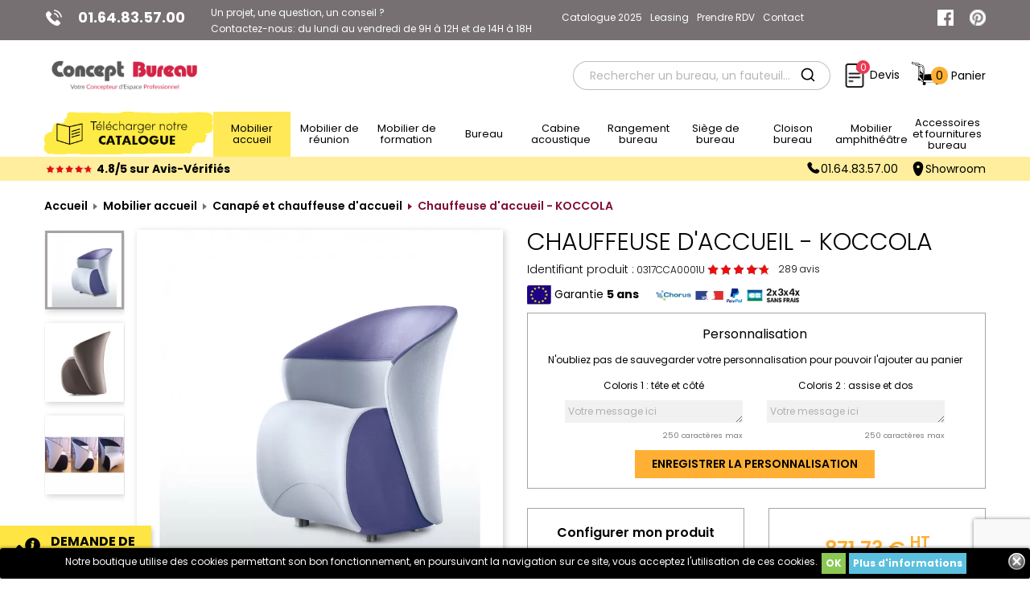

--- FILE ---
content_type: text/html; charset=utf-8
request_url: https://www.concept-bureau.fr/canape-et-chauffeuse-d-accueil/24020-chauffeuse-d-accueil-kalacco.html
body_size: 26609
content:

<!doctype html> <html lang="fr">  	<head> 	     	            <meta charset="utf-8">     <meta http-equiv="x-ua-compatible" content="ie=edge">        <link rel="canonical" href="https://www.concept-bureau.fr/canape-et-chauffeuse-d-accueil/24020-chauffeuse-d-accueil-kalacco.html">    <title>Fauteuil ou chauffeuse d&#039;accueil KOCCOLA</title>   <script type="application/ld+json">
    {
      "@context": "https://schema.org",
      "@type": "Organization",
      "url": "https://www.concept-bureau.fr/",
      "logo": "https://www.concept-bureau.fr/img/concept-bureau-logo-1744614810.jpg"
    }
  </script> <script data-keepinline="true" type="71839d145809d9ceb4865462-text/javascript">
/* datalayer */
dataLayer = [];
dataLayer.push({"pageCategory":"product","ecommerce":{"currencyCode":"EUR","detail":{"products":[{"name":"Chauffeuse d'accueil - KOCCOLA","id":"24020","reference":"0317CCA0001","price":"1046.08","category":"Canape et chauffeuse d'accueil","price_tax_exc":"871.73"}]}},"userLogged":0,"google_tag_params":{"ecomm_pagetype":"product","ecomm_prodid":"24020","ecomm_totalvalue":1046.08,"ecomm_category":"Canape et chauffeuse d'accueil","ecomm_totalvalue_tax_exc":871.73}});
/* call to GTM Tag */
(function(w,d,s,l,i){w[l]=w[l]||[];w[l].push({'gtm.start':
new Date().getTime(),event:'gtm.js'});var f=d.getElementsByTagName(s)[0],
j=d.createElement(s),dl=l!='dataLayer'?'&l='+l:'';j.async=true;j.src=
'https://www.googletagmanager.com/gtm.js?id='+i+dl;f.parentNode.insertBefore(j,f);
})(window,document,'script','dataLayer','GTM-NH77BRG');

/* async call to avoid cache system for dynamic data */
dataLayer.push({
  'event': 'datalayer_ready'
});
</script> <meta name="description" content="Pour un accueil design et contemporain, optez pour la chauffeuse d&#039;accueil KOCCOLA! disponible en mono ou bi-colore elle répondra à toutes vos attentes"> <meta name="keywords" content="">   <meta name="robots" content="follow, index, max-snippet:-1, max-video-preview:-1, max-image-preview:large" />             <meta name="viewport" content="width=device-width, initial-scale=1">   <meta name="viewport" content="width=device-width, initial-scale=1.0, shrink-to-fit=no">   <meta name="viewport" content="width=device-width, initial-scale=1.0, maximum-scale=5.0, user-scalable=yes" />      <link rel="icon" type="image/vnd.microsoft.icon" href="/img/favicon.ico?1744614810">   <link rel="shortcut icon" type="image/x-icon" href="/img/favicon.ico?1744614810">        <link rel="stylesheet" href="https://www.concept-bureau.fr/themes/conceptv2/assets/css/theme.css" type="text/css" media="all">   <link rel="stylesheet" href="https://www.concept-bureau.fr/modules/ps_socialfollow/views/css/ps_socialfollow.css" type="text/css" media="all">   <link rel="stylesheet" href="https://www.concept-bureau.fr/modules/paypal/views/css/paypal_fo.css" type="text/css" media="all">   <link rel="stylesheet" href="https://www.concept-bureau.fr/themes/conceptv2/modules/prestablog/views/css/grid-for-1-7-module.css" type="text/css" media="all">   <link rel="stylesheet" href="https://www.concept-bureau.fr/modules/prestablog/views/css/grid-for-1-7-module-widget.css" type="text/css" media="all">   <link rel="stylesheet" href="https://www.concept-bureau.fr/modules/ambjolisearch/views/css/jolisearch-autocomplete.css" type="text/css" media="all">   <link rel="stylesheet" href="https://www.concept-bureau.fr/modules/ed_collections/css/collections.css" type="text/css" media="all">   <link rel="stylesheet" href="https://www.concept-bureau.fr/modules/ed_realisations/css/realisations.css" type="text/css" media="all">   <link rel="stylesheet" href="https://www.concept-bureau.fr/modules/pm_advancedtopmenu/views/css/pm_advancedtopmenu_base.css" type="text/css" media="all">   <link rel="stylesheet" href="https://www.concept-bureau.fr/modules/pm_advancedtopmenu/views/css/pm_advancedtopmenu_product.css" type="text/css" media="all">   <link rel="stylesheet" href="https://www.concept-bureau.fr/modules/pm_advancedtopmenu/views/css/pm_advancedtopmenu_global-1.css" type="text/css" media="all">   <link rel="stylesheet" href="https://www.concept-bureau.fr/modules/pm_advancedtopmenu/views/css/pm_advancedtopmenu_advanced-1.css" type="text/css" media="all">   <link rel="stylesheet" href="https://www.concept-bureau.fr/modules/pm_advancedtopmenu/views/css/pm_advancedtopmenu-1.css" type="text/css" media="all">   <link rel="stylesheet" href="https://www.concept-bureau.fr/themes/conceptv2/modules/netreviews/views/css/avisverifies-style.css" type="text/css" media="all">   <link rel="stylesheet" href="https://www.concept-bureau.fr/modules/leofeature//css/front.css" type="text/css" media="all">   <link rel="stylesheet" href="https://www.concept-bureau.fr/modules/webcallback/css/form_hook.css" type="text/css" media="all">   <link rel="stylesheet" href="https://www.concept-bureau.fr/modules/webcallback/font-awesome-4.7.0/css/font-awesome.min.css" type="text/css" media="all">   <link rel="stylesheet" href="https://www.concept-bureau.fr/modules/webcallback/select2-4.0.5/dist/css/select2.min.css" type="text/css" media="all">   <link rel="stylesheet" href="https://www.concept-bureau.fr/themes/conceptv2/modules/webcallback/css/positions/bottom-left.css" type="text/css" media="all">   <link rel="stylesheet" href="https://www.concept-bureau.fr/modules/ed_preheader/css/preheader.css" type="text/css" media="all">   <link rel="stylesheet" href="https://www.concept-bureau.fr/modules/ed_popup_button/views/css/popupButton.css" type="text/css" media="all">   <link rel="stylesheet" href="https://www.concept-bureau.fr/themes/conceptv2/modules/askforaquote/views/css/front.css" type="text/css" media="all">   <link rel="stylesheet" href="https://www.concept-bureau.fr/themes/conceptv2/modules/askforaquote/views/css/reset.css" type="text/css" media="all">   <link rel="stylesheet" href="https://www.concept-bureau.fr/modules/advancedpopupcreator/views/css/advancedpopup-front.css" type="text/css" media="all">   <link rel="stylesheet" href="https://www.concept-bureau.fr/modules/advancedpopupcreator/lib/fancybox/jquery.fancybox-transitions.css" type="text/css" media="all">   <link rel="stylesheet" href="https://www.concept-bureau.fr/modules/tempimages//views/css/front.css" type="text/css" media="all">   <link rel="stylesheet" href="https://www.concept-bureau.fr/js/jquery/ui/themes/base/minified/jquery-ui.min.css" type="text/css" media="all">   <link rel="stylesheet" href="https://www.concept-bureau.fr/js/jquery/ui/themes/base/minified/jquery.ui.theme.min.css" type="text/css" media="all">   <link rel="stylesheet" href="https://www.concept-bureau.fr/js/jquery/plugins/fancybox/jquery.fancybox.css" type="text/css" media="all">   <link rel="stylesheet" href="https://www.concept-bureau.fr/themes/conceptv2/modules/ps_imageslider/css/slick.css" type="text/css" media="all">   <link rel="stylesheet" href="https://www.concept-bureau.fr/modules/ps_legalcompliance/views/css/aeuc_front.css" type="text/css" media="all">   <link rel="stylesheet" href="https://www.concept-bureau.fr/modules/veleasing/views/assets/css/veleasing.css" type="text/css" media="all">   <link rel="stylesheet" href="https://www.concept-bureau.fr/modules/veshowroom/views/assets/css/veshowroom.css" type="text/css" media="all">   <link rel="stylesheet" href="https://www.concept-bureau.fr/modules/ed_blockreassurance/css/ed_blockreassurance.css" type="text/css" media="all">   <link rel="stylesheet" href="https://www.concept-bureau.fr/modules/ed_postheader/css/postheader.css" type="text/css" media="all">   <link rel="stylesheet" href="https://www.concept-bureau.fr/modules/ed_slidertrends/css/ed_slidertrends.css" type="text/css" media="all">   <link rel="stylesheet" href="https://www.concept-bureau.fr/modules/ecoblochtml/views/css/ecoblochtml.css" type="text/css" media="all">   <link rel="stylesheet" href="https://www.concept-bureau.fr/themes/conceptv2/assets/css/custom.css" type="text/css" media="all">  <style type="text/css">@font-face {font-family:Poppins;font-style:normal;font-weight:300;src:url(/cf-fonts/s/poppins/5.0.11/latin/300/normal.woff2);unicode-range:U+0000-00FF,U+0131,U+0152-0153,U+02BB-02BC,U+02C6,U+02DA,U+02DC,U+0304,U+0308,U+0329,U+2000-206F,U+2074,U+20AC,U+2122,U+2191,U+2193,U+2212,U+2215,U+FEFF,U+FFFD;font-display:swap;}@font-face {font-family:Poppins;font-style:normal;font-weight:300;src:url(/cf-fonts/s/poppins/5.0.11/latin-ext/300/normal.woff2);unicode-range:U+0100-02AF,U+0304,U+0308,U+0329,U+1E00-1E9F,U+1EF2-1EFF,U+2020,U+20A0-20AB,U+20AD-20CF,U+2113,U+2C60-2C7F,U+A720-A7FF;font-display:swap;}@font-face {font-family:Poppins;font-style:normal;font-weight:300;src:url(/cf-fonts/s/poppins/5.0.11/devanagari/300/normal.woff2);unicode-range:U+0900-097F,U+1CD0-1CF9,U+200C-200D,U+20A8,U+20B9,U+25CC,U+A830-A839,U+A8E0-A8FF;font-display:swap;}@font-face {font-family:Poppins;font-style:normal;font-weight:400;src:url(/cf-fonts/s/poppins/5.0.11/devanagari/400/normal.woff2);unicode-range:U+0900-097F,U+1CD0-1CF9,U+200C-200D,U+20A8,U+20B9,U+25CC,U+A830-A839,U+A8E0-A8FF;font-display:swap;}@font-face {font-family:Poppins;font-style:normal;font-weight:400;src:url(/cf-fonts/s/poppins/5.0.11/latin-ext/400/normal.woff2);unicode-range:U+0100-02AF,U+0304,U+0308,U+0329,U+1E00-1E9F,U+1EF2-1EFF,U+2020,U+20A0-20AB,U+20AD-20CF,U+2113,U+2C60-2C7F,U+A720-A7FF;font-display:swap;}@font-face {font-family:Poppins;font-style:normal;font-weight:400;src:url(/cf-fonts/s/poppins/5.0.11/latin/400/normal.woff2);unicode-range:U+0000-00FF,U+0131,U+0152-0153,U+02BB-02BC,U+02C6,U+02DA,U+02DC,U+0304,U+0308,U+0329,U+2000-206F,U+2074,U+20AC,U+2122,U+2191,U+2193,U+2212,U+2215,U+FEFF,U+FFFD;font-display:swap;}@font-face {font-family:Poppins;font-style:normal;font-weight:600;src:url(/cf-fonts/s/poppins/5.0.11/latin-ext/600/normal.woff2);unicode-range:U+0100-02AF,U+0304,U+0308,U+0329,U+1E00-1E9F,U+1EF2-1EFF,U+2020,U+20A0-20AB,U+20AD-20CF,U+2113,U+2C60-2C7F,U+A720-A7FF;font-display:swap;}@font-face {font-family:Poppins;font-style:normal;font-weight:600;src:url(/cf-fonts/s/poppins/5.0.11/latin/600/normal.woff2);unicode-range:U+0000-00FF,U+0131,U+0152-0153,U+02BB-02BC,U+02C6,U+02DA,U+02DC,U+0304,U+0308,U+0329,U+2000-206F,U+2074,U+20AC,U+2122,U+2191,U+2193,U+2212,U+2215,U+FEFF,U+FFFD;font-display:swap;}@font-face {font-family:Poppins;font-style:normal;font-weight:600;src:url(/cf-fonts/s/poppins/5.0.11/devanagari/600/normal.woff2);unicode-range:U+0900-097F,U+1CD0-1CF9,U+200C-200D,U+20A8,U+20B9,U+25CC,U+A830-A839,U+A8E0-A8FF;font-display:swap;}@font-face {font-family:Poppins;font-style:normal;font-weight:700;src:url(/cf-fonts/s/poppins/5.0.11/devanagari/700/normal.woff2);unicode-range:U+0900-097F,U+1CD0-1CF9,U+200C-200D,U+20A8,U+20B9,U+25CC,U+A830-A839,U+A8E0-A8FF;font-display:swap;}@font-face {font-family:Poppins;font-style:normal;font-weight:700;src:url(/cf-fonts/s/poppins/5.0.11/latin-ext/700/normal.woff2);unicode-range:U+0100-02AF,U+0304,U+0308,U+0329,U+1E00-1E9F,U+1EF2-1EFF,U+2020,U+20A0-20AB,U+20AD-20CF,U+2113,U+2C60-2C7F,U+A720-A7FF;font-display:swap;}@font-face {font-family:Poppins;font-style:normal;font-weight:700;src:url(/cf-fonts/s/poppins/5.0.11/latin/700/normal.woff2);unicode-range:U+0000-00FF,U+0131,U+0152-0153,U+02BB-02BC,U+02C6,U+02DA,U+02DC,U+0304,U+0308,U+0329,U+2000-206F,U+2074,U+20AC,U+2122,U+2191,U+2193,U+2212,U+2215,U+FEFF,U+FFFD;font-display:swap;}</style> <style type="text/css">@font-face {font-family:Overlock;font-style:normal;font-weight:700;src:url(/cf-fonts/s/overlock/5.0.18/latin/700/normal.woff2);unicode-range:U+0000-00FF,U+0131,U+0152-0153,U+02BB-02BC,U+02C6,U+02DA,U+02DC,U+0304,U+0308,U+0329,U+2000-206F,U+2074,U+20AC,U+2122,U+2191,U+2193,U+2212,U+2215,U+FEFF,U+FFFD;font-display:swap;}@font-face {font-family:Overlock;font-style:normal;font-weight:700;src:url(/cf-fonts/s/overlock/5.0.18/latin-ext/700/normal.woff2);unicode-range:U+0100-02AF,U+0304,U+0308,U+0329,U+1E00-1E9F,U+1EF2-1EFF,U+2020,U+20A0-20AB,U+20AD-20CF,U+2113,U+2C60-2C7F,U+A720-A7FF;font-display:swap;}</style>          <script type="71839d145809d9ceb4865462-text/javascript" src="https://www.concept-bureau.fr/themes/conceptv2/assets/cache/head-e8da8e253.js"></script>     <script type="71839d145809d9ceb4865462-text/javascript">
        var buttoncompare_title_add = "Comparer";
        var buttoncompare_title_remove = "Retirer du Comparer";
        var buttonwishlist_title_add = "Liste de souhaits";
        var buttonwishlist_title_remove = "Supprimer du panier";
        var comparator_max_item = 3;
        var compared_products = [];
        var disable_review_form_txt = "Not exists a criterion to review for this product or this language";
        var isLogged = false;
        var jolisearch = {"amb_joli_search_action":"https:\/\/www.concept-bureau.fr\/jolisearch","amb_joli_search_link":"https:\/\/www.concept-bureau.fr\/jolisearch","amb_joli_search_controller":"jolisearch","blocksearch_type":"top","ga_acc":0,"id_lang":2,"url_rewriting":1,"use_autocomplete":1,"minwordlen":1,"l_products":"Nos produits","l_manufacturers":"Nos marques","l_categories":"Nos cat\u00e9gories","l_no_results_found":"Aucun produit ne correspond \u00e0 cette recherche","l_more_results":"Montrer tous les r\u00e9sultats \u00bb","ENT_QUOTES":3,"search_ssl":true,"self":"\/home\/www\/concept-bureau.fr\/modules\/ambjolisearch"};
        var prestashop = {"cart":{"products":[],"totals":{"total":{"type":"total","label":"Total","amount":0,"value":"0,00\u00a0\u20ac"},"total_including_tax":{"type":"total","label":"Total TTC","amount":0,"value":"0,00\u00a0\u20ac"},"total_excluding_tax":{"type":"total","label":"Total HT :","amount":0,"value":"0,00\u00a0\u20ac"}},"subtotals":{"products":{"type":"products","label":"Sous-total","amount":0,"value":"0,00\u00a0\u20ac"},"discounts":null,"shipping":{"type":"shipping","label":"Livraison","amount":0,"value":"gratuit"},"tax":{"type":"tax","label":"Taxes","amount":0,"value":"0,00\u00a0\u20ac"}},"products_count":0,"summary_string":"0 articles","vouchers":{"allowed":1,"added":[]},"discounts":[],"minimalPurchase":199,"minimalPurchaseRequired":"Un montant total minimum de 199,00\u00a0\u20acs HT est requis pour valider votre commande. Le montant actuel de votre commande est de 0,00\u00a0\u20ac HT."},"currency":{"name":"Euro","iso_code":"EUR","iso_code_num":"978","sign":"\u20ac"},"customer":{"lastname":null,"firstname":null,"email":null,"birthday":null,"newsletter":null,"newsletter_date_add":null,"optin":null,"website":null,"company":null,"siret":null,"ape":null,"is_logged":false,"gender":{"type":null,"name":null},"addresses":[]},"language":{"name":"Fran\u00e7ais (French)","iso_code":"fr","locale":"fr-FR","language_code":"fr-fr","is_rtl":"0","date_format_lite":"d\/m\/Y","date_format_full":"d\/m\/Y H:i:s","id":2},"page":{"title":"","canonical":null,"meta":{"title":"Fauteuil ou chauffeuse d'accueil KOCCOLA","description":"Pour un accueil design et contemporain, optez pour la chauffeuse d'accueil KOCCOLA! disponible en mono ou bi-colore elle r\u00e9pondra \u00e0 toutes vos attentes","keywords":"","robots":"index"},"page_name":"product","body_classes":{"lang-fr":true,"lang-rtl":false,"country-FR":true,"currency-EUR":true,"layout-full-width":true,"page-product":true,"tax-display-enabled":true,"product-id-24020":true,"product-Chauffeuse d'accueil - KOCCOLA":true,"product-id-category-25":true,"product-id-manufacturer-0":true,"product-id-supplier-0":true,"product-available-for-order":true,"product-customizable":true},"admin_notifications":[]},"shop":{"name":"Concept Bureau","logo":"\/img\/concept-bureau-logo-1744614810.jpg","stores_icon":"\/img\/logo_stores.png","favicon":"\/img\/favicon.ico"},"urls":{"base_url":"https:\/\/www.concept-bureau.fr\/","current_url":"https:\/\/www.concept-bureau.fr\/canape-et-chauffeuse-d-accueil\/24020-chauffeuse-d-accueil-kalacco.html","shop_domain_url":"https:\/\/www.concept-bureau.fr","img_ps_url":"https:\/\/www.concept-bureau.fr\/img\/","img_cat_url":"https:\/\/www.concept-bureau.fr\/img\/c\/","img_lang_url":"https:\/\/www.concept-bureau.fr\/img\/l\/","img_prod_url":"https:\/\/www.concept-bureau.fr\/img\/p\/","img_manu_url":"https:\/\/www.concept-bureau.fr\/img\/m\/","img_sup_url":"https:\/\/www.concept-bureau.fr\/img\/su\/","img_ship_url":"https:\/\/www.concept-bureau.fr\/img\/s\/","img_store_url":"https:\/\/www.concept-bureau.fr\/img\/st\/","img_col_url":"https:\/\/www.concept-bureau.fr\/img\/co\/","img_url":"https:\/\/www.concept-bureau.fr\/themes\/conceptv2\/assets\/img\/","css_url":"https:\/\/www.concept-bureau.fr\/themes\/conceptv2\/assets\/css\/","js_url":"https:\/\/www.concept-bureau.fr\/themes\/conceptv2\/assets\/js\/","pic_url":"https:\/\/www.concept-bureau.fr\/upload\/","pages":{"address":"https:\/\/www.concept-bureau.fr\/adresse","addresses":"https:\/\/www.concept-bureau.fr\/adresses","authentication":"https:\/\/www.concept-bureau.fr\/authentification","cart":"https:\/\/www.concept-bureau.fr\/panier","category":"https:\/\/www.concept-bureau.fr\/index.php?controller=category","cms":"https:\/\/www.concept-bureau.fr\/index.php?controller=cms","contact":"https:\/\/www.concept-bureau.fr\/contactez-nous","discount":"https:\/\/www.concept-bureau.fr\/bons-de-reduction","guest_tracking":"https:\/\/www.concept-bureau.fr\/suivi-commande-invite","history":"https:\/\/www.concept-bureau.fr\/historique-des-commandes","identity":"https:\/\/www.concept-bureau.fr\/identite","index":"https:\/\/www.concept-bureau.fr\/","my_account":"https:\/\/www.concept-bureau.fr\/mon-compte","order_confirmation":"https:\/\/www.concept-bureau.fr\/index.php?controller=order-confirmation","order_detail":"https:\/\/www.concept-bureau.fr\/index.php?controller=order-detail","order_follow":"https:\/\/www.concept-bureau.fr\/details-de-la-commande","order":"https:\/\/www.concept-bureau.fr\/commande","order_return":"https:\/\/www.concept-bureau.fr\/index.php?controller=order-return","order_slip":"https:\/\/www.concept-bureau.fr\/avoirs","pagenotfound":"https:\/\/www.concept-bureau.fr\/page-non-trouvee","password":"https:\/\/www.concept-bureau.fr\/mot-de-passe-oublie","pdf_invoice":"https:\/\/www.concept-bureau.fr\/index.php?controller=pdf-invoice","pdf_order_return":"https:\/\/www.concept-bureau.fr\/index.php?controller=pdf-order-return","pdf_order_slip":"https:\/\/www.concept-bureau.fr\/index.php?controller=pdf-order-slip","prices_drop":"https:\/\/www.concept-bureau.fr\/promotions","product":"https:\/\/www.concept-bureau.fr\/index.php?controller=product","search":"https:\/\/www.concept-bureau.fr\/recherche","sitemap":"https:\/\/www.concept-bureau.fr\/plan-du-site","stores":"https:\/\/www.concept-bureau.fr\/magasins","supplier":"https:\/\/www.concept-bureau.fr\/fournisseurs","register":"https:\/\/www.concept-bureau.fr\/authentification?create_account=1","order_login":"https:\/\/www.concept-bureau.fr\/commande?login=1"},"alternative_langs":{"fr-fr":"https:\/\/www.concept-bureau.fr\/canape-et-chauffeuse-d-accueil\/24020-chauffeuse-d-accueil-kalacco.html"},"theme_assets":"\/themes\/conceptv2\/assets\/","actions":{"logout":"https:\/\/www.concept-bureau.fr\/?mylogout="},"no_picture_image":{"bySize":{"small_default":{"url":"https:\/\/www.concept-bureau.fr\/img\/p\/fr-default-small_default.jpg","width":98,"height":98},"cart_default":{"url":"https:\/\/www.concept-bureau.fr\/img\/p\/fr-default-cart_default.jpg","width":125,"height":125},"home_default":{"url":"https:\/\/www.concept-bureau.fr\/img\/p\/fr-default-home_default.jpg","width":250,"height":250},"medium_default":{"url":"https:\/\/www.concept-bureau.fr\/img\/p\/fr-default-medium_default.jpg","width":452,"height":452},"large_default":{"url":"https:\/\/www.concept-bureau.fr\/img\/p\/fr-default-large_default.jpg","width":800,"height":800}},"small":{"url":"https:\/\/www.concept-bureau.fr\/img\/p\/fr-default-small_default.jpg","width":98,"height":98},"medium":{"url":"https:\/\/www.concept-bureau.fr\/img\/p\/fr-default-home_default.jpg","width":250,"height":250},"large":{"url":"https:\/\/www.concept-bureau.fr\/img\/p\/fr-default-large_default.jpg","width":800,"height":800},"legend":""}},"configuration":{"display_taxes_label":true,"display_prices_tax_incl":false,"is_catalog":false,"show_prices":true,"opt_in":{"partner":false},"quantity_discount":{"type":"discount","label":"Remise"},"voucher_enabled":1,"return_enabled":0},"field_required":[],"breadcrumb":{"links":[{"title":"Accueil","url":"https:\/\/www.concept-bureau.fr\/"},{"title":"Mobilier accueil","url":"https:\/\/www.concept-bureau.fr\/23-mobilier-accueil"},{"title":"Canap\u00e9 et chauffeuse d'accueil","url":"https:\/\/www.concept-bureau.fr\/25-canape-et-chauffeuse-d-accueil"},{"title":"Chauffeuse d'accueil - KOCCOLA","url":"https:\/\/www.concept-bureau.fr\/canape-et-chauffeuse-d-accueil\/24020-chauffeuse-d-accueil-kalacco.html"}],"count":4},"link":{"protocol_link":"https:\/\/","protocol_content":"https:\/\/"},"time":1768809375,"static_token":"2fd9269c4f9441b4fbbc48d399ed4ca0","token":"93c94a0fb09940a802306ef6239e8762","modules":{"veleasing":{"id_product":"24020","ajax_button_link":"https:\/\/www.concept-bureau.fr\/module\/veleasing\/AjaxRenderLeasingButton","ajax_price_link":"https:\/\/www.concept-bureau.fr\/module\/veleasing\/AjaxRefreshLeasingPrice","js_array_months_range":[18,24,30,36,42,48,54,60,63],"js_min_month_range":18,"js_max_month_range":63},"veshowroom":{"ajaxShowroomUrl":"https:\/\/www.concept-bureau.fr\/module\/veshowroom\/AjaxValidateForm"}}};
        var productcompare_add = "Le produit a \u00e9t\u00e9 ajout\u00e9 \u00e0 la liste comparer";
        var productcompare_max_item = "Vous ne pouvez pas ajouter plus de 3 produit \u00e0 la comparaison des produits";
        var productcompare_remove = "a \u00e9t\u00e9 retir\u00e9 avec succ\u00e8s le produit de la liste comparative";
        var productcompare_url = "https:\/\/www.concept-bureau.fr\/module\/leofeature\/productscompare";
        var productcompare_viewlistcompare = "Voir la liste comparer";
        var wishlist_add = "Le produit a \u00e9t\u00e9 ajout\u00e9 \u00e0 votre liste";
        var wishlist_cancel_txt = "Annuler";
        var wishlist_confirm_del_txt = "Supprimer l'\u00e9l\u00e9ment s\u00e9lectionn\u00e9?";
        var wishlist_del_default_txt = "Impossible de supprimer par d\u00e9faut liste";
        var wishlist_email_txt = "Email";
        var wishlist_loggin_required = "Vous devez \u00eatre connect\u00e9 pour g\u00e9rer votre liste";
        var wishlist_ok_txt = "D'accord";
        var wishlist_quantity_required = "Vous devez saisir une quantit\u00e9";
        var wishlist_remove = "Le produit a \u00e9t\u00e9 retir\u00e9 de votre liste";
        var wishlist_reset_txt = "R\u00e9initialiser";
        var wishlist_send_txt = "Envoyer";
        var wishlist_send_wishlist_txt = "Envoyer liste";
        var wishlist_url = "https:\/\/www.concept-bureau.fr\/module\/leofeature\/mywishlist";
        var wishlist_viewwishlist = "Voir votre liste";
      </script>  <script src="/js/jquery/plugins/html2canvas/html2canvas.js" type="71839d145809d9ceb4865462-text/javascript"></script>   <!-- Start of HubSpot Embed Code -->   <!-- End of HubSpot Embed Code -->       <style> 	.lgcookieslaw_banner { 		display: table; 		width:100%; 		position:fixed; 		left:0; 		repeat-x scroll left top; 		background: #000000; 		border-color: #000000; 		border-left: 1px solid #000000; 		border-radius: 3px 3px 3px 3px; 		border-right: 1px solid #000000; 		color: #FFFFFF !important; 		z-index: 99999; 		border-style: solid; 		border-width: 1px; 		margin: 0; 		outline: medium none; 		text-align: center; 		vertical-align: middle; 		text-shadow: 0 0 0 0; 		-webkit-box-shadow: 0px 1px 5px 0px #000000; 		-moz-box-shadow:    0px 1px 5px 0px #000000; 		box-shadow:         0px 1px 5px 0px #000000; 		font-size: 12px; 	 		bottom:0;; 		opacity:1; 	 	}  	.lgcookieslaw_banner > form 	{ 		position:relative; 	}  	.lgcookieslaw_banner > form input.lgcookieslaw_btn 	{ 		border-color: #8BC954 !important; 		background: #8BC954 !important; 		color: #FFFFFF; 		text-align: center; 		margin: 5px 0px 5px 0px; 		padding: 5px 5px; 		display: inline-block; 		border: 0; 		font-weight: bold; 		height: 26px; 		line-height: 16px; 		width: auto; 		font-size: 12px; 		cursor: pointer; 	}  	.lgcookieslaw_banner > form input:hover.lgcookieslaw_btn 	{ 		moz-opacity:0.85; 		opacity: 0.85; 		filter: alpha(opacity=85); 	}  	.lgcookieslaw_banner > form a.lgcookieslaw_btn 	{ 		border-color: #5BC0DE; 		background: #5BC0DE; 		color: #FFFFFF !important; 		margin: 5px 0px 5px 0px; 		text-align: center; 		padding: 5px 5px; 		display: inline-block; 		border: 0; 		font-weight: bold; 		height: 26px; 		line-height: 16px; 		width: auto; 		font-size: 12px; 	}  	@media (max-width: 768px) { 		.lgcookieslaw_banner > form input.lgcookieslaw_btn, 		.lgcookieslaw_banner > form a.lgcookieslaw_btn { 			height: auto; 		} 	}  	.lgcookieslaw_banner > form a:hover.lgcookieslaw_btn 	{ 		border-color: #5BC0DE; 		background: #5BC0DE; 		color: #FFFFFF !important; 		moz-opacity:0.85; 		opacity: 0.85; 		filter: alpha(opacity=85); 	}  	.lgcookieslaw_close_banner_btn 	{ 		cursor:pointer; 		height:21px; 		max-width:21px; 		width:21px; 	}  	.lgcookieslaw_container { 		display:table; 		margin: 0 auto; 	}  	.lgcookieslaw_button_container { 		display:table-cell; 		padding:0px; 		vertical-align: middle; 	}  	.lgcookieslaw_button_container div{ 		display:table-cell; 		padding: 0px 4px 0px 0px; 		vertical-align: middle; 	}  	.lgcookieslaw_message { 		display:table-cell; 		font-size: 12px; 		padding:2px 5px 5px 5px; 		vertical-align: middle; 	}  	.lgcookieslaw_message p{ 		margin: 0; 	}  	.lgcookieslaw_btn-close { 		position:absolute; 		right:5px; 		top:5px; 	} </style> 	<script type="71839d145809d9ceb4865462-text/javascript">
		function closeinfo()
		{
			$('.lgcookieslaw_banner').hide();
		}
	</script> 	<!-- MODULE PM_AdvancedTopMenu || Presta-Module.com --> <!--[if lt IE 8]> <script type="text/javascript" src="/modules/pm_advancedtopmenu/js/pm_advancedtopmenuiefix.js"></script> <![endif]--> <!-- /MODULE PM_AdvancedTopMenu || Presta-Module.com --> <script type="71839d145809d9ceb4865462-text/javascript">
    var googlecaptchav3 = "1";
    var googlecaptchasitekey = "6LefXUksAAAAAMHjorKrjJWbrtgR0Olr5mWWy6LT";
    var contactform = ".contact-form form";
    var submitbutton = "input[name=submitMessage]";
</script> <!-- Global site tag (gtag.js) - Google Analytics --> <script async src='https://www.googletagmanager.com/gtag/js?id=UA-10860637-1' data-keepinline type="71839d145809d9ceb4865462-text/javascript"></script> <script data-keepinline type="71839d145809d9ceb4865462-text/javascript">
    
    window.dataLayer = window.dataLayer || [];
    function gtag(){dataLayer.push(arguments);}
    gtag('js', new Date());
    
</script>             <script type="71839d145809d9ceb4865462-text/javascript">
    var quotesCartEmpty  = "Your quotes cart is empty";
    var quotesCart  = "https://www.concept-bureau.fr/module/askforaquote/QuotesCart";
    var catalogMode  = "0";
    var mainCmsPage  = "0";
    var messagingEnabled  = "1";
    var minQuantityProduct  = "1";
    var ga_enabled = 0;
</script>  <script type="71839d145809d9ceb4865462-text/javascript" style="display: none">
	//Common vars
    var apc_link = "https://www.concept-bureau.fr/module/advancedpopupcreator/popup";
    var apc_token = "2fd9269c4f9441b4fbbc48d399ed4ca0";
    var apc_product = "24020";
    var apc_category = "0";
    var apc_supplier = "0";
    var apc_manufacturer = "0";
    var apc_cms = "";
    var apc_controller = "product";
    var apc_exit_popups = 0;
</script>  <script src="https://cdn.brevo.com/js/sdk-loader.js" async type="71839d145809d9ceb4865462-text/javascript"></script> <script type="71839d145809d9ceb4865462-text/javascript">
    window.Brevo = window.Brevo || [];
    Brevo.push([
        "init",
        {
            client_key: "d6lijb0d9oceesd844l3a",
            email_id: "",
        },
    ]);
</script>     	         <meta property="og:type" content="product">     <meta property="og:url" content="https://www.concept-bureau.fr/canape-et-chauffeuse-d-accueil/24020-chauffeuse-d-accueil-kalacco.html">     <meta property="og:title" content="Fauteuil ou chauffeuse d&#039;accueil KOCCOLA">     <meta property="og:site_name" content="Concept Bureau">     <meta property="og:description" content="Pour un accueil design et contemporain, optez pour la chauffeuse d&#039;accueil KOCCOLA! disponible en mono ou bi-colore elle répondra à toutes vos attentes">     <meta property="og:image" content="https://www.concept-bureau.fr/7336-large_default/chauffeuse-d-accueil-kalacco.jpg">     <meta property="product:pretax_price:amount" content="871.73">     <meta property="product:pretax_price:currency" content="EUR">     <meta property="product:price:amount" content="871.73">     <meta property="product:price:currency" content="EUR">         <script type="71839d145809d9ceb4865462-text/javascript">
        /* $(document).ready(function() {
            $('#add_to_cart').click(function() {
                sendinblue.track('add_basket', {
                    'category': 'unknown',
'product': 'Chauffeuse d&#039;accueil - KOCCOLA',
        'price': '871,73 €',
        'quantity': $('#quantity_wanted').val()
        });
        });
        });*/
    </script>  	</head>  	<body id="product" class="lang-fr country-fr currency-eur layout-full-width page-product tax-display-enabled product-id-24020 product-chauffeuse-d-accueil-koccola product-id-category-25 product-id-manufacturer-0 product-id-supplier-0 product-available-for-order product-customizable"> 		 		    <!-- Google Tag Manager (noscript) --> <noscript><iframe src="https://www.googletagmanager.com/ns.html?id=GTM-NH77BRG&nojscript=true" height="0" width="0" style="display:none;visibility:hidden"></iframe></noscript> <!-- End Google Tag Manager (noscript) --> 		  		<main> 		     		        		      			<header id="header"> 		         		              <div class="preheader"       style="background-color: #767072; color:#ffffff;width:100%;             ">     <div class="preheader_inner">                     <div id="preheader_phone">                 <span class="phone_picto"></span>01.64.83.57.00             </div>                   <div class="free_text-container">                                                                                                                                      <div class="free_textl1">                 Un projet, une question, un conseil ?             </div>                                                  <div class="free_textl1">                 Contactez-nous: du lundi au vendredi de 9H à 12H et de 14H à 18H             </div>                                 </div>          <ul id="preheader_links">                                                                                                                                                                                                                                                                                                                                                                                                                                     <li>                                                             <span data-obf="L2NvbnRlbnQvNTItY2F0YWxvZ3VlLW1vYmlsaWVyLWRlLWJ1cmVhdQ==" class="link-obf" style="color:#ffffff;" title="">Catalogue 2025</span>                                                     </li>                                                                                                             <li>                                                             <a href="https://www.concept-bureau.fr/content/66-votre-mobilier-de-bureau-en-leasing" style="color:#ffffff;" title="">Leasing </a>                                                     </li>                                                                                                             <li>                                                             <a href="/content/58-amenagement-bureaux-dans-toute-la-france" style="color:#ffffff;" title="">Prendre RDV</a>                                                     </li>                                                                                                             <li>                                                             <span data-obf="L2NvbnRhY3Rlei1ub3Vz" class="link-obf" style="color:#ffffff;" title="">Contact</span>                                                     </li>                                                         </ul>                      <div id="social_networks">                                     <a href="https://fr-fr.facebook.com/Concept.Bureau/" rel="nofollow" title="facebook_i"><span class="logo_facebook"></span></a>                                                                     <a href="https://www.pinterest.fr/conceptbureau/" rel="nofollow" title="pinterest_i"><span class="logo_pinterest"></span></a>                                             </div>             </div> </div>      <div class="header-banner">              </div>        <nav class="header-nav">         <div class="container">             <div class="header__container">                 <div id="menu-icon">                     <?xml version="1.0" ?>                    <svg class="menu-close" width="30px" height="30px" viewbox="0 0 28 28" fill="none"                         xmlns="http://www.w3.org/2000/svg">                         <path                             d="M4 7C4 6.44771 4.44772 6 5 6H24C24.5523 6 25 6.44771 25 7C25 7.55229 24.5523 8 24 8H5C4.44772 8 4 7.55229 4 7Z"                             fill="#000000" />                         <path                             d="M4 13.9998C4 13.4475 4.44772 12.9997 5 12.9997L16 13C16.5523 13 17 13.4477 17 14C17 14.5523 16.5523 15 16 15L5 14.9998C4.44772 14.9998 4 14.552 4 13.9998Z"                             fill="#000000" />                         <path                             d="M5 19.9998C4.44772 19.9998 4 20.4475 4 20.9998C4 21.552 4.44772 21.9997 5 21.9997H22C22.5523 21.9997 23 21.552 23 20.9998C23 20.4475 22.5523 19.9998 22 19.9998H5Z"                             fill="#000000" />                     </svg>                     <svg class="menu-open" width="30px" height="30px" viewbox="0 -0.5 25 25" fill="none"                         xmlns="http://www.w3.org/2000/svg">                         <path                             d="M6.97 16.47a.75.75 0 1 0 1.06 1.06zm6.06-3.94a.75.75 0 1 0-1.06-1.06zm-1.06-1.06a.75.75 0 1 0 1.06 1.06zm6.06-3.94a.75.75 0 0 0-1.06-1.06zm-5 3.94a.75.75 0 1 0-1.06 1.06zm3.94 6.06a.75.75 0 1 0 1.06-1.06zm-5-5a.75.75 0 1 0 1.06-1.06zM8.03 6.47a.75.75 0 0 0-1.06 1.06zm0 11.06 5-5-1.06-1.06-5 5zm5-5 5-5-1.06-1.06-5 5zm-1.06 0 5 5 1.06-1.06-5-5zm1.06-1.06-5-5-1.06 1.06 5 5z"                             fill="#000" />                     </svg>                 </div>                 <div class="header__logo" id="_desktop_logo">                     <a href="https://www.concept-bureau.fr/">                         <img class="logo img-responsive" src="/img/concept-bureau-logo-1744614810.webp" alt="Concept Bureau">                     </a>                 </div>                 <div class="mobile-nav-right">                     <div id="_mobile_cart"></div>                                     </div>                  <div class="right-nav w-100">                     <!-- Block search module TOP --> <div id="search_widget" class="search-widget pr-0 d-flex align-items-center" data-search-controller-url="//www.concept-bureau.fr/recherche"> 	<div itemscope itemtype="https://schema.org/WebSite"> 		<meta itemprop="id" content="Concept Bureau" /> 		<meta itemprop="url" content="https://www.concept-bureau.fr/" /> 		<form class="ml-0" method="get" action="//www.concept-bureau.fr/recherche" itemprop="potentialAction" itemscope	itemtype="https://schema.org/SearchAction"> 			<meta itemprop="target" content="https://www.concept-bureau.fr/jolisearch?s={s}" /> 			<input type="hidden" name="controller" value="search"> 			<input type="text" name="s" value="" 				placeholder="Rechercher un bureau, un fauteuil&hellip;" 				aria-label="Rechercher" itemprop="query-input"> 			<button type="submit"> 				<?xml version="1.0" encoding="utf-8"?>				<svg width="20px" height="20px" viewbox="0 0 24 24" fill="none" xmlns="http://www.w3.org/2000/svg"> 					<path 						d="M16.6725 16.6412L21 21M19 11C19 15.4183 15.4183 19 11 19C6.58172 19 3 15.4183 3 11C3 6.58172 6.58172 3 11 3C15.4183 3 19 6.58172 19 11Z" 						stroke="#000000" stroke-width="2" stroke-linecap="round" stroke-linejoin="round" /> 				</svg> 				<span class="sr-only">Rechercher</span> 			</button> 		</form> 	</div> </div> <!-- /Block search module TOP --><!-- MODULE Quotes cart --> <script type="71839d145809d9ceb4865462-text/javascript">
	var quotesCartTop = true;
</script> <div class="afqQuotesCartOver d-flex align-items-center"> 	<div id="quotesCart"> 		<div class="quotes_cart"> 			<span class="link-obf" 				data-obf="aHR0cHM6Ly93d3cuY29uY2VwdC1idXJlYXUuZnIvbW9kdWxlL2Fza2ZvcmFxdW90ZS9RdW90ZXNDYXJ0" 				rel="nofollow" id="quotes-cart-link"> 				<span class="quotes_cart_container"> 					<i class="material-icons quote"></i> 										<span class="ajax_quote_quantity">0</span></span> 				<span class="hidden-md-down devis-text">Devis</span> 			</span> 					</div> 	</div> </div> <!-- /MODULE Quotes cart --><div id="_desktop_cart">   <div class="blockcart cart-preview inactive" data-refresh-url="//www.concept-bureau.fr/module/ps_shoppingcart/ajax">     <div class="header mt-0">               <i class="material-icons panier shopping-cart"></i>         <span class="cart-products-count">0</span>         <span class="hidden-md-down cart-text">Panier</span>           </div>   </div> </div>                 </div>             </div>             <div class="text-sm-center mobile">                                                                                             </div>         </div>     </nav>        <div class="header-top">         <div class="container">             <div class="row">                 <div class="col-md-10 col-sm-12 position-static">                     <div class="row">                         <div class="lgcookieslaw_banner"> 	<form method="post" action="#"> 				<div class="lgcookieslaw_container"> 						<div class="lgcookieslaw_message"><p>Notre boutique utilise des cookies permettant son bon fonctionnement, en poursuivant la navigation sur ce site, vous acceptez l'utilisation de ces cookies.</p></div> 							<div class="lgcookieslaw_button_container"> 					<div> 						<input name="aceptocookies" class="lgcookieslaw_btn" type="submit" value="OK" > 					</div> 					<div> 						<a class="lgcookieslaw_btn"  target="_blank"  href="https://www.concept-bureau.fr/content/24-cookies" > 							Plus d&#039;informations 						</a> 					</div> 				</div> 					</div> 							<div class="lgcookieslaw_btn-close"> 				<img src="/modules/ultimateimagetool/views/img/blank.webp" alt="close" class="lgcookieslaw_close_banner_btn uitlazyload" onclick="if (!window.__cfRLUnblockHandlers) return false; closeinfo();" data-original="/modules/lgcookieslaw/views/img/close.png" data-cf-modified-71839d145809d9ceb4865462-=""> 			</div> 			</form> </div>                         <div class="clearfix"></div>                     </div>                 </div>             </div>             <div id="mobile_top_menu_wrapper" class="row hidden-md-up-menu" style="display:none;">                 <div class="js-top-menu mobile" id="_mobile_top_menu"></div>                 <div class="js-top-menu-bottom">                     <div id="_mobile_currency_selector"></div>                     <div id="_mobile_language_selector"></div>                     <div id="_mobile_contact_link"></div>                 </div>             </div>         </div>     </div>     <!-- MODULE PM_AdvancedTopMenu || Presta-Module.com --> <div id="_desktop_top_menu" class="adtm_menu_container container"> 	<div id="adtm_menu" data-activate-menu-id=".advtm_menu_actif_696de39f389d8" data-activate-menu-type="column" data-open-method="1"> 		<div id="adtm_menu_inner" class="clearfix advtm_open_on_hover"> 			<ul id="menu"> 								<li class="li-niveau1 advtm_menu_toggle"> 					<a class="a-niveau1 adtm_toggle_menu_button" role="button"><span class="advtm_menu_span adtm_toggle_menu_button_text">Menu</span></a> 				</li> 																		 																																	<li class="li-niveau1 advtm_menu_1 menuHaveNoMobileSubMenu"> 													<span data-obf="L2NvbnRlbnQvNTItY2F0YWxvZ3VlLW1vYmlsaWVyLWRlLWJ1cmVhdS0yMDIx" class="link-obf  a-niveau1" ><span class="advtm_menu_span advtm_menu_span_1"><img src="/modules/ultimateimagetool/views/img/blank.webp" alt="Telecharger notre catalogue 2025" title="Telecharger notre catalogue 2025" width="350" height="87" class="adtm_menu_icon img-responsive uitlazyload" data-original="//www.concept-bureau.fr/modules/pm_advancedtopmenu/menu_icons/1-fr.png" /></span></span>																</li> 																			 																																																																					<li class="li-niveau1 advtm_menu_3 sub"> 													<a href="https://www.concept-bureau.fr/23-mobilier-accueil" title="Mobilier accueil"  class="a-niveau1"  data-type="category" data-id="23"><span class="advtm_menu_span advtm_menu_span_3">Mobilier accueil</span><!--[if gte IE 7]><!--></a>																	<!--<![endif]--><!--[if lte IE 6]><table><tr><td><![endif]--> 					<div class="adtm_sub"> 													<table class="columnWrapTable"> 							<tr> 																							 																<td class="adtm_column_wrap_td advtm_column_wrap_td_26 advtm_hide_mobile"> 									<div class="adtm_column_wrap advtm_column_wrap_26"> 																			<div class="adtm_column_wrap_sizer">&nbsp;</div> 																																																												<div class="adtm_column adtm_column_101"> 																																		<span class="column_wrap_title"> 																									<span data-obf="Iw==" class="link-obf" ><img src="/modules/ultimateimagetool/views/img/blank.webp" alt="Banque d'accueil design" title="Banque d'accueil design" width="251" height="251" class="adtm_menu_icon img-responsive uitlazyload" data-original="//www.concept-bureau.fr/modules/pm_advancedtopmenu/column_icons/101-fr.jpg" /></a>																							</span> 																																																									</div> 																																																</div> 								</td> 																															 																<td class="adtm_column_wrap_td advtm_column_wrap_td_5"> 									<div class="adtm_column_wrap advtm_column_wrap_5"> 																			<div class="adtm_column_wrap_sizer">&nbsp;</div> 																																																												<div class="adtm_column adtm_column_5"> 																																		<span class="column_wrap_title"> 																									<a href="https://www.concept-bureau.fr/24-banque-d-accueil" title="Banque d'accueil"  class=""  data-type="category" data-id="24">Banque d'accueil</a>																							</span> 																																																									</div> 																																																																																	<div class="adtm_column adtm_column_86"> 																																		<span class="column_wrap_title"> 																									<a href="https://www.concept-bureau.fr/25-canape-et-chauffeuse-d-accueil" title="Canap&eacute; et chauffeuse d'accueil"  class="advtm_menu_actif advtm_menu_actif_696de39f389d8"  data-type="category" data-id="25">Canap&eacute; et chauffeuse d'accueil</a>																							</span> 																																																									</div> 																																																																																	<div class="adtm_column adtm_column_7"> 																																		<span class="column_wrap_title"> 																									<a href="https://www.concept-bureau.fr/26-fauteuil-d-accueil" title="Fauteuil d'accueil"  class=""  data-type="category" data-id="26">Fauteuil d'accueil</a>																							</span> 																																																									</div> 																																																																																	<div class="adtm_column adtm_column_8"> 																																		<span class="column_wrap_title"> 																									<a href="https://www.concept-bureau.fr/27-siege-sur-poutre" title="Si&egrave;ge sur poutre"  class=""  data-type="category" data-id="27">Si&egrave;ge sur poutre</a>																							</span> 																																																									</div> 																																																																																	<div class="adtm_column adtm_column_9"> 																																		<span class="column_wrap_title"> 																									<a href="https://www.concept-bureau.fr/28-table-basse-d-accueil" title="Table basse d'accueil"  class=""  data-type="category" data-id="28">Table basse d'accueil</a>																							</span> 																																															<ul class="adtm_elements adtm_elements_9"> 																																																																			<li class="advtm_hide_mobile"> 																															<span data-obf="aHR0cHM6Ly93d3cuY29uY2VwdC1idXJlYXUuZnIvMTAxLXRhYmxlLWJhc3NlLWVuLXZlcnJl" class="link-obf"  data-type="category" data-id="101">Table basse en verre</a>																											</li> 																																																																																	<li class="advtm_hide_mobile"> 																															<span data-obf="aHR0cHM6Ly93d3cuY29uY2VwdC1idXJlYXUuZnIvMTAyLXRhYmxlLWJhc3NlLWVuLWJvaXM=" class="link-obf"  data-type="category" data-id="102">Table basse en bois</a>																											</li> 																																						</ul> 																																	</div> 																																																</div> 								</td> 																															 																<td class="adtm_column_wrap_td advtm_column_wrap_td_7"> 									<div class="adtm_column_wrap advtm_column_wrap_7"> 																			<div class="adtm_column_wrap_sizer">&nbsp;</div> 																																																												<div class="adtm_column adtm_column_10"> 																																		<span class="column_wrap_title"> 																									<a href="https://www.concept-bureau.fr/29-amenagement-espace-d-accueil" title="Am&eacute;nagement espace d accueil"  class=""  data-type="category" data-id="29">Am&eacute;nagement espace d accueil</a>																							</span> 																																															<ul class="adtm_elements adtm_elements_10"> 																																																																			<li class="advtm_hide_mobile"> 																															<a href="https://www.concept-bureau.fr/103-plantes-et-pots-decoratifs" title="Plantes et pots d&eacute;coratifs"  class=""  data-type="category" data-id="103">Plantes et pots d&eacute;coratifs</a>																											</li> 																																																																																	<li class="advtm_hide_mobile"> 																															<span data-obf="aHR0cHM6Ly93d3cuY29uY2VwdC1idXJlYXUuZnIvMTA0LXRhcGlzLWQtYWNjdWVpbA==" class="link-obf"  data-type="category" data-id="104">Tapis d accueil</a>																											</li> 																																																																																	<li class="advtm_hide_mobile"> 																															<span data-obf="aHR0cHM6Ly93d3cuY29uY2VwdC1idXJlYXUuZnIvMTA1LXByZXNlbnRvaXItZGUtZG9jdW1lbnRz" class="link-obf"  data-type="category" data-id="105">Pr&eacute;sentoir de documents</a>																											</li> 																																																																																	<li class="advtm_hide_mobile"> 																															<a href="https://www.concept-bureau.fr/128-vitrines-dexposition" title="Vitrines d&rsquo;exposition"  class=""  data-type="category" data-id="128">Vitrines d&rsquo;exposition</a>																											</li> 																																						</ul> 																																	</div> 																																																</div> 								</td> 																															 																<td class="adtm_column_wrap_td advtm_column_wrap_td_43 advtm_hide_mobile"> 									<div class="adtm_column_wrap advtm_column_wrap_43"> 																			<div class="adtm_column_wrap_sizer">&nbsp;</div> 																																																												<div class="adtm_column adtm_column_89"> 																																		<span class="column_wrap_title"> 																									<span data-obf="" class="link-obf" ><img src="/modules/ultimateimagetool/views/img/blank.webp" alt="Mobilier Accueil" title="Mobilier Accueil" width="251" height="279" class="adtm_menu_icon img-responsive uitlazyload" data-original="//www.concept-bureau.fr/modules/pm_advancedtopmenu/column_icons/89-fr.jpg" /></a>																							</span> 																																																									</div> 																																																</div> 								</td> 																						</tr> 						</table> 												</div> 					<!--[if lte IE 6]></td></tr></table></a><![endif]--> 										</li> 																			 																																																																					<li class="li-niveau1 advtm_menu_2 sub"> 													<a href="https://www.concept-bureau.fr/30-mobilier-de-reunion" title="Mobilier de r&eacute;union"  class="a-niveau1"  data-type="category" data-id="30"><span class="advtm_menu_span advtm_menu_span_2">Mobilier de r&eacute;union</span><!--[if gte IE 7]><!--></a>																	<!--<![endif]--><!--[if lte IE 6]><table><tr><td><![endif]--> 					<div class="adtm_sub"> 													<table class="columnWrapTable"> 							<tr> 																							 																<td class="adtm_column_wrap_td advtm_column_wrap_td_24 advtm_hide_mobile"> 									<div class="adtm_column_wrap advtm_column_wrap_24"> 																			<div class="adtm_column_wrap_sizer">&nbsp;</div> 																																																												<div class="adtm_column adtm_column_57"> 																																		<span class="column_wrap_title"> 																									<span data-obf="Iw==" class="link-obf" ><img src="/modules/ultimateimagetool/views/img/blank.webp" alt="Table de r&eacute;union 20 personnes" title="Table de r&eacute;union 20 personnes" width="251" height="251" class="adtm_menu_icon img-responsive uitlazyload" data-original="//www.concept-bureau.fr/modules/pm_advancedtopmenu/column_icons/57-fr.jpg" /></a>																							</span> 																																																									</div> 																																																</div> 								</td> 																															 																<td class="adtm_column_wrap_td advtm_column_wrap_td_1"> 									<div class="adtm_column_wrap advtm_column_wrap_1"> 																			<div class="adtm_column_wrap_sizer">&nbsp;</div> 																																																												<div class="adtm_column adtm_column_1"> 																																		<span class="column_wrap_title"> 																									<a href="https://www.concept-bureau.fr/31-table-de-reunion" title="Table de r&eacute;union"  class=""  data-type="category" data-id="31">Table de r&eacute;union</a>																							</span> 																																															<ul class="adtm_elements adtm_elements_1"> 																																																																			<li class="advtm_hide_mobile"> 																															<a href="https://www.concept-bureau.fr/98-table-de-reunion-en-bois" title="Table de r&eacute;union en bois"  class=""  data-type="category" data-id="98">Table de r&eacute;union en bois</a>																											</li> 																																																																																	<li class="advtm_hide_mobile"> 																															<a href="https://www.concept-bureau.fr/161-table-de-reunion-en-marbre" title="Table de r&eacute;union en marbre"  class=""  data-type="category" data-id="161">Table de r&eacute;union en marbre</a>																											</li> 																																																																																	<li class="advtm_hide_mobile"> 																															<a href="https://www.concept-bureau.fr/97-table-de-reunion-en-verre" title="Table de r&eacute;union en verre"  class=""  data-type="category" data-id="97">Table de r&eacute;union en verre</a>																											</li> 																																																																																	<li class="advtm_hide_mobile"> 																															<a href="https://www.concept-bureau.fr/166-table-de-reunion-haute" title="Table de r&eacute;union haute"  class=""  data-type="category" data-id="166">Table de r&eacute;union haute</a>																											</li> 																																																																																	<li class="advtm_hide_mobile"> 																															<a href="https://www.concept-bureau.fr/99-table-de-reunion-pliante" title="Table de r&eacute;union pliante"  class=""  data-type="category" data-id="99">Table de r&eacute;union pliante</a>																											</li> 																																																																																	<li class="advtm_hide_mobile"> 																															<a href="https://www.concept-bureau.fr/100-table-de-reunion-modulable" title="Table de r&eacute;union modulable"  class=""  data-type="category" data-id="100">Table de r&eacute;union modulable</a>																											</li> 																																						</ul> 																																	</div> 																																																</div> 								</td> 																															 																<td class="adtm_column_wrap_td advtm_column_wrap_td_2"> 									<div class="adtm_column_wrap advtm_column_wrap_2"> 																			<div class="adtm_column_wrap_sizer">&nbsp;</div> 																																																												<div class="adtm_column adtm_column_2"> 																																		<span class="column_wrap_title"> 																									<a href="https://www.concept-bureau.fr/32-table-a-plateau-rabattable" title="Table &agrave; plateau rabattable"  class=""  data-type="category" data-id="32">Table &agrave; plateau rabattable</a>																							</span> 																																																									</div> 																																																																																	<div class="adtm_column adtm_column_3"> 																																		<span class="column_wrap_title"> 																									<a href="https://www.concept-bureau.fr/33-table-reglable-en-hauteur" title="Table r&eacute;glable en hauteur"  class=""  data-type="category" data-id="33">Table r&eacute;glable en hauteur</a>																							</span> 																																																									</div> 																																																																																	<div class="adtm_column adtm_column_4"> 																																		<span class="column_wrap_title"> 																									<a href="https://www.concept-bureau.fr/34-fauteuil-de-reunion" title="Fauteuil et chaise de r&eacute;union"  class=""  data-type="category" data-id="34">Fauteuil et chaise de r&eacute;union</a>																							</span> 																																																									</div> 																																																																																	<div class="adtm_column adtm_column_103"> 																																		<span class="column_wrap_title"> 																									<a href="https://www.concept-bureau.fr/151-chaise-de-conference" title="Chaise de conf&eacute;rence"  class=""  data-type="category" data-id="151">Chaise de conf&eacute;rence</a>																							</span> 																																																									</div> 																																																</div> 								</td> 																															 																<td class="adtm_column_wrap_td advtm_column_wrap_td_42"> 									<div class="adtm_column_wrap advtm_column_wrap_42"> 																			<div class="adtm_column_wrap_sizer">&nbsp;</div> 																																																												<div class="adtm_column adtm_column_90 advtm_hide_mobile"> 																																		<span class="column_wrap_title"> 																									<span data-obf="" class="link-obf" ><img src="/modules/ultimateimagetool/views/img/blank.webp" alt="Mobilier de r&eacute;union" title="Mobilier de r&eacute;union" width="251" height="279" class="adtm_menu_icon img-responsive uitlazyload" data-original="//www.concept-bureau.fr/modules/pm_advancedtopmenu/column_icons/90-fr.jpg" /></a>																							</span> 																																																									</div> 																																																</div> 								</td> 																						</tr> 						</table> 												</div> 					<!--[if lte IE 6]></td></tr></table></a><![endif]--> 										</li> 																			 																																																																					<li class="li-niveau1 advtm_menu_4 sub"> 													<a href="https://www.concept-bureau.fr/35-mobilier-de-formation" title="Mobilier de formation"  class="a-niveau1"  data-type="category" data-id="35"><span class="advtm_menu_span advtm_menu_span_4">Mobilier de formation</span><!--[if gte IE 7]><!--></a>																	<!--<![endif]--><!--[if lte IE 6]><table><tr><td><![endif]--> 					<div class="adtm_sub"> 													<table class="columnWrapTable"> 							<tr> 																							 																<td class="adtm_column_wrap_td advtm_column_wrap_td_25 advtm_hide_mobile"> 									<div class="adtm_column_wrap advtm_column_wrap_25"> 																			<div class="adtm_column_wrap_sizer">&nbsp;</div> 																																																												<div class="adtm_column adtm_column_60"> 																																		<span class="column_wrap_title"> 																									<span data-obf="Iw==" class="link-obf" ><img src="/modules/ultimateimagetool/views/img/blank.webp" alt="Mobilier scolaire et formation" title="Mobilier scolaire et formation" width="251" height="251" class="adtm_menu_icon img-responsive uitlazyload" data-original="//www.concept-bureau.fr/modules/pm_advancedtopmenu/column_icons/60-fr.jpg" /></a>																							</span> 																																																									</div> 																																																</div> 								</td> 																															 																<td class="adtm_column_wrap_td advtm_column_wrap_td_8"> 									<div class="adtm_column_wrap advtm_column_wrap_8"> 																			<div class="adtm_column_wrap_sizer">&nbsp;</div> 																																																												<div class="adtm_column adtm_column_11"> 																																		<span class="column_wrap_title"> 																									<a href="https://www.concept-bureau.fr/36-table-de-formation" title="Table de formation"  class=""  data-type="category" data-id="36">Table de formation</a>																							</span> 																																																									</div> 																																																																																	<div class="adtm_column adtm_column_12"> 																																		<span class="column_wrap_title"> 																									<a href="https://www.concept-bureau.fr/37-chaise-avec-tablette-ecritoire" title="Chaise avec tablette &eacute;critoire"  class=""  data-type="category" data-id="37">Chaise avec tablette &eacute;critoire</a>																							</span> 																																																									</div> 																																																																																	<div class="adtm_column adtm_column_13"> 																																		<span class="column_wrap_title"> 																									<a href="https://www.concept-bureau.fr/38-mobilier-amphitheatre" title="Mobilier amphith&eacute;&acirc;tre"  class=""  data-type="category" data-id="38">Mobilier amphith&eacute;&acirc;tre</a>																							</span> 																																																									</div> 																																																																																	<div class="adtm_column adtm_column_14"> 																																		<span class="column_wrap_title"> 																									<span data-obf="aHR0cHM6Ly93d3cuY29uY2VwdC1idXJlYXUuZnIvMzktbW9iaWxpZXItbXVsdGltZWRpYQ==" class="link-obf"  data-type="category" data-id="39">Mobilier multimedia</a>																							</span> 																																																									</div> 																																																																																	<div class="adtm_column adtm_column_15"> 																																		<span class="column_wrap_title"> 																									<span data-obf="aHR0cHM6Ly93d3cuY29uY2VwdC1idXJlYXUuZnIvNDAtcHVwaXRyZS1kZS1jb25mZXJlbmNl" class="link-obf"  data-type="category" data-id="40">Pupitre de conf&eacute;rence</a>																							</span> 																																																									</div> 																																																</div> 								</td> 																															 																<td class="adtm_column_wrap_td advtm_column_wrap_td_9"> 									<div class="adtm_column_wrap advtm_column_wrap_9"> 																			<div class="adtm_column_wrap_sizer">&nbsp;</div> 																																																												<div class="adtm_column adtm_column_16"> 																																		<span class="column_wrap_title"> 																									<a href="https://www.concept-bureau.fr/41-tableau-blanc-et-paperboard" title="Tableau blanc et paperboard"  class=""  data-type="category" data-id="41">Tableau blanc et paperboard</a>																							</span> 																																															<ul class="adtm_elements adtm_elements_16"> 																																																																			<li class="advtm_hide_mobile"> 																															<span data-obf="aHR0cHM6Ly93d3cuY29uY2VwdC1idXJlYXUuZnIvOTUtdGFibGVhdS1ibGFuYw==" class="link-obf"  data-type="category" data-id="95">Tableau blanc</a>																											</li> 																																																																																	<li class="advtm_hide_mobile"> 																															<span data-obf="aHR0cHM6Ly93d3cuY29uY2VwdC1idXJlYXUuZnIvOTYtcGFwZXJib2FyZA==" class="link-obf"  data-type="category" data-id="96">Paperboard</a>																											</li> 																																						</ul> 																																	</div> 																																																</div> 								</td> 																															 																<td class="adtm_column_wrap_td advtm_column_wrap_td_44"> 									<div class="adtm_column_wrap advtm_column_wrap_44"> 																			<div class="adtm_column_wrap_sizer">&nbsp;</div> 																																																												<div class="adtm_column adtm_column_91 advtm_hide_mobile"> 																																		<span class="column_wrap_title"> 																									<span data-obf="" class="link-obf" ><img src="/modules/ultimateimagetool/views/img/blank.webp" alt="Mobilier de formation" title="Mobilier de formation" width="251" height="279" class="adtm_menu_icon img-responsive uitlazyload" data-original="//www.concept-bureau.fr/modules/pm_advancedtopmenu/column_icons/91-fr.jpg" /></a>																							</span> 																																																									</div> 																																																</div> 								</td> 																						</tr> 						</table> 												</div> 					<!--[if lte IE 6]></td></tr></table></a><![endif]--> 										</li> 																			 																																																																					<li class="li-niveau1 advtm_menu_5 sub"> 													<a href="https://www.concept-bureau.fr/5-bureau" title="Bureau"  class="a-niveau1"  data-type="category" data-id="5"><span class="advtm_menu_span advtm_menu_span_5">Bureau</span><!--[if gte IE 7]><!--></a>																	<!--<![endif]--><!--[if lte IE 6]><table><tr><td><![endif]--> 					<div class="adtm_sub"> 													<table class="columnWrapTable"> 							<tr> 																							 																<td class="adtm_column_wrap_td advtm_column_wrap_td_57 advtm_hide_mobile"> 									<div class="adtm_column_wrap advtm_column_wrap_57"> 																			<div class="adtm_column_wrap_sizer">&nbsp;</div> 																																																												<div class="adtm_column adtm_column_87"> 																																		<span class="column_wrap_title"> 																									<span data-obf="" class="link-obf" ><img src="//www.concept-bureau.fr/modules/pm_advancedtopmenu/column_icons/87-fr.jpeg" alt="Bureau deux personnes avec cloison" title="Bureau deux personnes avec cloison" width="254" height="254" class="adtm_menu_icon img-responsive" /></a>																							</span> 																																																									</div> 																																																</div> 								</td> 																															 																<td class="adtm_column_wrap_td advtm_column_wrap_td_10"> 									<div class="adtm_column_wrap advtm_column_wrap_10"> 																			<div class="adtm_column_wrap_sizer">&nbsp;</div> 																																																												<div class="adtm_column adtm_column_17"> 																																		<span class="column_wrap_title"> 																									<a href="https://www.concept-bureau.fr/6-bureau-de-direction" title="Bureau de direction"  class=""  data-type="category" data-id="6">Bureau de direction</a>																							</span> 																																															<ul class="adtm_elements adtm_elements_17"> 																																																																			<li class="advtm_hide_mobile"> 																															<span data-obf="aHR0cHM6Ly93d3cuY29uY2VwdC1idXJlYXUuZnIvMTItYnVyZWF1LWRlLWRpcmVjdGlvbi1lbi12ZXJyZQ==" class="link-obf"  data-type="category" data-id="12">Bureau de direction en verre</a>																											</li> 																																																																																	<li class="advtm_hide_mobile"> 																															<span data-obf="aHR0cHM6Ly93d3cuY29uY2VwdC1idXJlYXUuZnIvMTMtYnVyZWF1LWRlLWRpcmVjdGlvbi1lbi1ib2lz" class="link-obf"  data-type="category" data-id="13">Bureau de direction en bois</a>																											</li> 																																						</ul> 																																	</div> 																																																																																	<div class="adtm_column adtm_column_18"> 																																		<span class="column_wrap_title"> 																									<a href="https://www.concept-bureau.fr/7-bureau-modulaire" title="Bureau modulaire"  class=""  data-type="category" data-id="7">Bureau modulaire</a>																							</span> 																																															<ul class="adtm_elements adtm_elements_18"> 																																																																			<li class="advtm_hide_mobile"> 																															<span data-obf="aHR0cHM6Ly93d3cuY29uY2VwdC1idXJlYXUuZnIvMTQtYnVyZWF1LW1vZHVsYWlyZS1pbmRpdmlkdWVs" class="link-obf"  data-type="category" data-id="14">Bureau modulaire individuel</a>																											</li> 																																																																																	<li class="advtm_hide_mobile"> 																															<a href="https://www.concept-bureau.fr/15-bureau-modulaire-2-personnes" title="Bureau modulaire 2 personnes"  class=""  data-type="category" data-id="15">Bureau modulaire 2 personnes</a>																											</li> 																																																																																	<li class="advtm_hide_mobile"> 																															<a href="https://www.concept-bureau.fr/16-bureau-modulaire-3-personnes" title="Bureau modulaire 3 personnes"  class=""  data-type="category" data-id="16">Bureau modulaire 3 personnes</a>																											</li> 																																																																																	<li class="advtm_hide_mobile"> 																															<a href="https://www.concept-bureau.fr/17-bureau-modulaire-4-personnes" title="Bureau modulaire 4 personnes"  class=""  data-type="category" data-id="17">Bureau modulaire 4 personnes</a>																											</li> 																																																																																	<li class="advtm_hide_mobile"> 																															<span data-obf="aHR0cHM6Ly93d3cuY29uY2VwdC1idXJlYXUuZnIvMTgtYnVyZWF1LW1vZHVsYWlyZS02LXBlcnNvbm5lcw==" class="link-obf"  data-type="category" data-id="18">Bureau modulaire 6 personnes</a>																											</li> 																																						</ul> 																																	</div> 																																																</div> 								</td> 																															 																<td class="adtm_column_wrap_td advtm_column_wrap_td_12"> 									<div class="adtm_column_wrap advtm_column_wrap_12"> 																			<div class="adtm_column_wrap_sizer">&nbsp;</div> 																																																												<div class="adtm_column adtm_column_19"> 																																		<span class="column_wrap_title"> 																									<span data-obf="aHR0cHM6Ly93d3cuY29uY2VwdC1idXJlYXUuZnIvOC1idXJlYXUtY2FsbC1jZW50ZXI=" class="link-obf"  data-type="category" data-id="8">Bureau call center</a>																							</span> 																																																									</div> 																																																																																	<div class="adtm_column adtm_column_20"> 																																		<span class="column_wrap_title"> 																									<a href="https://www.concept-bureau.fr/9-bureau-reglable-en-hauteur" title="Bureau r&eacute;glable en hauteur"  class=""  data-type="category" data-id="9">Bureau r&eacute;glable en hauteur</a>																							</span> 																																																									</div> 																																																																																	<div class="adtm_column adtm_column_22"> 																																		<span class="column_wrap_title"> 																									<span data-obf="aHR0cHM6Ly93d3cuY29uY2VwdC1idXJlYXUuZnIvMTEtYnVyZWF1LWhvbWUtb2ZmaWNl" class="link-obf"  data-type="category" data-id="11">Bureau home office</a>																							</span> 																																																									</div> 																																																																																	<div class="adtm_column adtm_column_21"> 																																		<span class="column_wrap_title"> 																									<a href="https://www.concept-bureau.fr/10-mobilier-informatique" title="Mobilier informatique"  class=""  data-type="category" data-id="10">Mobilier informatique</a>																							</span> 																																															<ul class="adtm_elements adtm_elements_21"> 																																																																			<li class="advtm_hide_mobile"> 																															<a href="https://www.concept-bureau.fr/19-support-unite-centrale" title="Support unit&eacute; centrale"  class=""  data-type="category" data-id="19">Support unit&eacute; centrale</a>																											</li> 																																																																																	<li class="advtm_hide_mobile"> 																															<a href="https://www.concept-bureau.fr/20-support-informatique" title="Support informatique"  class=""  data-type="category" data-id="20">Support informatique</a>																											</li> 																																																																																	<li class="advtm_hide_mobile"> 																															<a href="https://www.concept-bureau.fr/21-support-ecran-lcd" title="Support &eacute;cran LCD"  class=""  data-type="category" data-id="21">Support &eacute;cran LCD</a>																											</li> 																																						</ul> 																																	</div> 																																																</div> 								</td> 																															 																<td class="adtm_column_wrap_td advtm_column_wrap_td_45"> 									<div class="adtm_column_wrap advtm_column_wrap_45"> 																			<div class="adtm_column_wrap_sizer">&nbsp;</div> 																																																												<div class="adtm_column adtm_column_92 advtm_hide_mobile"> 																																		<span class="column_wrap_title"> 																									<span data-obf="" class="link-obf" ><img src="/modules/ultimateimagetool/views/img/blank.webp" alt="Bureau" title="Bureau" width="251" height="279" class="adtm_menu_icon img-responsive uitlazyload" data-original="//www.concept-bureau.fr/modules/pm_advancedtopmenu/column_icons/92-fr.jpg" /></a>																							</span> 																																																									</div> 																																																</div> 								</td> 																						</tr> 						</table> 												</div> 					<!--[if lte IE 6]></td></tr></table></a><![endif]--> 										</li> 																			 																																	<li class="li-niveau1 advtm_menu_13 menuHaveNoMobileSubMenu"> 													<a href="https://www.concept-bureau.fr/149-cabine-acoustique" title="Cabine acoustique"  class="a-niveau1"  data-type="category" data-id="149"><span class="advtm_menu_span advtm_menu_span_13">Cabine acoustique</span></a>																</li> 																			 																																																																					<li class="li-niveau1 advtm_menu_6 sub"> 													<a href="https://www.concept-bureau.fr/49-rangement-bureau" title="Rangement bureau"  class="a-niveau1"  data-type="category" data-id="49"><span class="advtm_menu_span advtm_menu_span_6">Rangement bureau</span><!--[if gte IE 7]><!--></a>																	<!--<![endif]--><!--[if lte IE 6]><table><tr><td><![endif]--> 					<div class="adtm_sub"> 													<table class="columnWrapTable"> 							<tr> 																							 																<td class="adtm_column_wrap_td advtm_column_wrap_td_29 advtm_hide_mobile"> 									<div class="adtm_column_wrap advtm_column_wrap_29"> 																			<div class="adtm_column_wrap_sizer">&nbsp;</div> 																																																												<div class="adtm_column adtm_column_62"> 																																		<span class="column_wrap_title"> 																									<span data-obf="Iw==" class="link-obf" ><img src="/modules/ultimateimagetool/views/img/blank.webp" alt="Rangement bureau mi-haut" title="Rangement bureau mi-haut" width="251" height="251" class="adtm_menu_icon img-responsive uitlazyload" data-original="//www.concept-bureau.fr/modules/pm_advancedtopmenu/column_icons/62-fr.jpg" /></a>																							</span> 																																																									</div> 																																																</div> 								</td> 																															 																<td class="adtm_column_wrap_td advtm_column_wrap_td_14"> 									<div class="adtm_column_wrap advtm_column_wrap_14"> 																			<div class="adtm_column_wrap_sizer">&nbsp;</div> 																																																												<div class="adtm_column adtm_column_23"> 																																		<span class="column_wrap_title"> 																									<a href="https://www.concept-bureau.fr/50-armoire-de-bureau" title="Armoire de bureau"  class=""  data-type="category" data-id="50">Armoire de bureau</a>																							</span> 																																																									</div> 																																																																																	<div class="adtm_column adtm_column_24"> 																																		<span class="column_wrap_title"> 																									<a href="https://www.concept-bureau.fr/51-armoire-ignifuge-et-coffre-fort" title="Armoire ignifuge et coffre fort"  class=""  data-type="category" data-id="51">Armoire ignifuge et coffre fort</a>																							</span> 																																																									</div> 																																																																																	<div class="adtm_column adtm_column_26"> 																																		<span class="column_wrap_title"> 																									<a href="https://www.concept-bureau.fr/53-caisson-de-bureau-et-desserte" title="Caisson de bureau et desserte"  class=""  data-type="category" data-id="53">Caisson de bureau et desserte</a>																							</span> 																																																									</div> 																																																																																	<div class="adtm_column adtm_column_27"> 																																		<span class="column_wrap_title"> 																									<a href="https://www.concept-bureau.fr/54-classement-de-dossiers" title="Classement de dossiers"  class=""  data-type="category" data-id="54">Classement de dossiers</a>																							</span> 																																																									</div> 																																																																																	<div class="adtm_column adtm_column_28"> 																																		<span class="column_wrap_title"> 																									<a href="https://www.concept-bureau.fr/55-rayonnage-bureau" title="Rayonnage bureau"  class=""  data-type="category" data-id="55">Rayonnage bureau</a>																							</span> 																																																									</div> 																																																																																	<div class="adtm_column adtm_column_29"> 																																		<span class="column_wrap_title"> 																									<a href="https://www.concept-bureau.fr/56-vestiaire-et-casier-metallique" title="Vestiaire et casier m&eacute;tallique"  class=""  data-type="category" data-id="56">Vestiaire et casier m&eacute;tallique</a>																							</span> 																																																									</div> 																																																</div> 								</td> 																															 																<td class="adtm_column_wrap_td advtm_column_wrap_td_15"> 									<div class="adtm_column_wrap advtm_column_wrap_15"> 																			<div class="adtm_column_wrap_sizer">&nbsp;</div> 																																																												<div class="adtm_column adtm_column_25"> 																																		<span class="column_wrap_title"> 																									<a href="https://www.concept-bureau.fr/52-bibliotheque-de-rangement" title="Biblioth&egrave;que de rangement"  class=""  data-type="category" data-id="52">Biblioth&egrave;que de rangement</a>																							</span> 																																															<ul class="adtm_elements adtm_elements_25"> 																																																																			<li class="advtm_hide_mobile"> 																															<a href="https://www.concept-bureau.fr/80-bibliotheque-bureau" title="Biblioth&egrave;que bureau"  class=""  data-type="category" data-id="80">Biblioth&egrave;que bureau</a>																											</li> 																																																																																	<li class="advtm_hide_mobile"> 																															<a href="https://www.concept-bureau.fr/81-etagere-bureau" title="&Eacute;tag&egrave;re bureau"  class=""  data-type="category" data-id="81">&Eacute;tag&egrave;re bureau</a>																											</li> 																																						</ul> 																																	</div> 																																																</div> 								</td> 																															 																<td class="adtm_column_wrap_td advtm_column_wrap_td_46"> 									<div class="adtm_column_wrap advtm_column_wrap_46"> 																			<div class="adtm_column_wrap_sizer">&nbsp;</div> 																																																												<div class="adtm_column adtm_column_93 advtm_hide_mobile"> 																																		<span class="column_wrap_title"> 																									<span data-obf="" class="link-obf" ><img src="/modules/ultimateimagetool/views/img/blank.webp" alt="Rangement de bureau" title="Rangement de bureau" width="251" height="279" class="adtm_menu_icon img-responsive uitlazyload" data-original="//www.concept-bureau.fr/modules/pm_advancedtopmenu/column_icons/93-fr.jpg" /></a>																							</span> 																																																									</div> 																																																</div> 								</td> 																						</tr> 						</table> 												</div> 					<!--[if lte IE 6]></td></tr></table></a><![endif]--> 										</li> 																			 																																																																					<li class="li-niveau1 advtm_menu_7 sub"> 													<a href="https://www.concept-bureau.fr/42-siege-de-bureau" title="Si&egrave;ge de bureau"  class="a-niveau1"  data-type="category" data-id="42"><span class="advtm_menu_span advtm_menu_span_7">Si&egrave;ge de bureau</span><!--[if gte IE 7]><!--></a>																	<!--<![endif]--><!--[if lte IE 6]><table><tr><td><![endif]--> 					<div class="adtm_sub"> 													<table class="columnWrapTable"> 							<tr> 																							 																<td class="adtm_column_wrap_td advtm_column_wrap_td_30 advtm_hide_mobile"> 									<div class="adtm_column_wrap advtm_column_wrap_30"> 																			<div class="adtm_column_wrap_sizer">&nbsp;</div> 																																																												<div class="adtm_column adtm_column_63"> 																																		<span class="column_wrap_title"> 																									<span data-obf="Iw==" class="link-obf" ><img src="/modules/ultimateimagetool/views/img/blank.webp" alt="Fauteuil de bureau ergonomique " title="Fauteuil de bureau ergonomique " width="251" height="251" class="adtm_menu_icon img-responsive uitlazyload" data-original="//www.concept-bureau.fr/modules/pm_advancedtopmenu/column_icons/63-fr.jpg" /></a>																							</span> 																																																									</div> 																																																</div> 								</td> 																															 																<td class="adtm_column_wrap_td advtm_column_wrap_td_16"> 									<div class="adtm_column_wrap advtm_column_wrap_16"> 																			<div class="adtm_column_wrap_sizer">&nbsp;</div> 																																																												<div class="adtm_column adtm_column_30"> 																																		<span class="column_wrap_title"> 																									<a href="https://www.concept-bureau.fr/43-fauteuil-de-direction" title="Fauteuil de direction"  class=""  data-type="category" data-id="43">Fauteuil de direction</a>																							</span> 																																																									</div> 																																																																																	<div class="adtm_column adtm_column_31"> 																																		<span class="column_wrap_title"> 																									<a href="https://www.concept-bureau.fr/44-fauteuil-et-chaise-de-bureau" title="Fauteuil et chaise de bureau"  class=""  data-type="category" data-id="44">Fauteuil et chaise de bureau</a>																							</span> 																																																									</div> 																																																																																	<div class="adtm_column adtm_column_32"> 																																		<span class="column_wrap_title"> 																									<a href="https://www.concept-bureau.fr/45-fauteuil-bureau-ergonomique" title="Fauteuil et chaise ergonomique"  class=""  data-type="category" data-id="45">Fauteuil et chaise ergonomique</a>																							</span> 																																																									</div> 																																																																																	<div class="adtm_column adtm_column_33"> 																																		<span class="column_wrap_title"> 																									<a href="https://www.concept-bureau.fr/46-siege-visiteur-et-reunion" title="Si&egrave;ge visiteur et r&eacute;union"  class=""  data-type="category" data-id="46">Si&egrave;ge visiteur et r&eacute;union</a>																							</span> 																																																									</div> 																																																																																	<div class="adtm_column adtm_column_34"> 																																		<span class="column_wrap_title"> 																									<a href="https://www.concept-bureau.fr/47-siege-24h-24h" title="Si&egrave;ge 24h/24h"  class=""  data-type="category" data-id="47">Si&egrave;ge 24h/24h</a>																							</span> 																																																									</div> 																																																																																	<div class="adtm_column adtm_column_35"> 																																		<span class="column_wrap_title"> 																									<a href="https://www.concept-bureau.fr/48-fauteuil-personne-forte" title="Fauteuil personne forte"  class=""  data-type="category" data-id="48">Fauteuil personne forte</a>																							</span> 																																																									</div> 																																																																																	<div class="adtm_column adtm_column_99"> 																																		<span class="column_wrap_title"> 																									<span data-obf="aHR0cHM6Ly93d3cuY29uY2VwdC1idXJlYXUuZnIvMTQ4LXRhYm91cmV0LWRlLWJ1cmVhdQ==" class="link-obf"  data-type="category" data-id="148">Tabouret de bureau</a>																							</span> 																																																									</div> 																																																</div> 								</td> 																															 																<td class="adtm_column_wrap_td advtm_column_wrap_td_61 advtm_hide_mobile"> 									<div class="adtm_column_wrap advtm_column_wrap_61"> 																			<div class="adtm_column_wrap_sizer">&nbsp;</div> 																											</div> 								</td> 																															 																<td class="adtm_column_wrap_td advtm_column_wrap_td_47"> 									<div class="adtm_column_wrap advtm_column_wrap_47"> 																			<div class="adtm_column_wrap_sizer">&nbsp;</div> 																																																												<div class="adtm_column adtm_column_94 advtm_hide_mobile"> 																																		<span class="column_wrap_title"> 																									<span data-obf="" class="link-obf" ><img src="/modules/ultimateimagetool/views/img/blank.webp" alt="Si&egrave;ge de bureau" title="Si&egrave;ge de bureau" width="251" height="279" class="adtm_menu_icon img-responsive uitlazyload" data-original="//www.concept-bureau.fr/modules/pm_advancedtopmenu/column_icons/94-fr.jpg" /></a>																							</span> 																																																									</div> 																																																</div> 								</td> 																						</tr> 						</table> 												</div> 					<!--[if lte IE 6]></td></tr></table></a><![endif]--> 										</li> 																			 																																																																					<li class="li-niveau1 advtm_menu_8 sub"> 													<a href="https://www.concept-bureau.fr/57-cloison-bureau-et-acoustique" title="Cloison bureau"  class="a-niveau1"  data-type="category" data-id="57"><span class="advtm_menu_span advtm_menu_span_8">Cloison bureau</span><!--[if gte IE 7]><!--></a>																	<!--<![endif]--><!--[if lte IE 6]><table><tr><td><![endif]--> 					<div class="adtm_sub"> 													<table class="columnWrapTable"> 							<tr> 																							 																<td class="adtm_column_wrap_td advtm_column_wrap_td_58 advtm_hide_mobile"> 									<div class="adtm_column_wrap advtm_column_wrap_58"> 																			<div class="adtm_column_wrap_sizer">&nbsp;</div> 																																																												<div class="adtm_column adtm_column_88 advtm_hide_mobile"> 																																		<span class="column_wrap_title"> 																									<span data-obf="" class="link-obf" ><img src="/modules/ultimateimagetool/views/img/blank.webp" alt="Cloison modulaire et acoustique" title="Cloison modulaire et acoustique" width="251" height="251" class="adtm_menu_icon img-responsive uitlazyload" data-original="//www.concept-bureau.fr/modules/pm_advancedtopmenu/column_icons/88-fr.jpg" /></a>																							</span> 																																																									</div> 																																																</div> 								</td> 																															 																<td class="adtm_column_wrap_td advtm_column_wrap_td_17"> 									<div class="adtm_column_wrap advtm_column_wrap_17"> 																			<div class="adtm_column_wrap_sizer">&nbsp;</div> 																																																												<div class="adtm_column adtm_column_104"> 																																		<span class="column_wrap_title"> 																									<a href="https://www.concept-bureau.fr/152-protection-sanitaire" title="Protection sanitaire"  class=""  data-type="category" data-id="152">Protection sanitaire</a>																							</span> 																																																									</div> 																																																																																	<div class="adtm_column adtm_column_100"> 																																		<span class="column_wrap_title"> 																									<a href="https://www.concept-bureau.fr/149-cabine-acoustique" title="Cabine acoustique"  class=""  data-type="category" data-id="149">Cabine acoustique</a>																							</span> 																																																									</div> 																																																																																	<div class="adtm_column adtm_column_38"> 																																		<span class="column_wrap_title"> 																									<a href="https://www.concept-bureau.fr/60-cloison-acoustique-bureau" title="Cloison acoustique bureau"  class=""  data-type="category" data-id="60">Cloison acoustique bureau</a>																							</span> 																																																									</div> 																																																																																	<div class="adtm_column adtm_column_36"> 																																		<span class="column_wrap_title"> 																									<a href="https://www.concept-bureau.fr/58-panneau-ecran" title="Panneau &eacute;cran"  class=""  data-type="category" data-id="58">Panneau &eacute;cran</a>																							</span> 																																																									</div> 																																																																																	<div class="adtm_column adtm_column_37"> 																																		<span class="column_wrap_title"> 																									<a href="https://www.concept-bureau.fr/59-cloisonnette-bureau" title="Cloisonnette bureau"  class=""  data-type="category" data-id="59">Cloisonnette bureau</a>																							</span> 																																																									</div> 																																																																																	<div class="adtm_column adtm_column_39"> 																																		<span class="column_wrap_title"> 																									<a href="https://www.concept-bureau.fr/61-claustra-interieur" title="Claustra int&eacute;rieur"  class=""  data-type="category" data-id="61">Claustra int&eacute;rieur</a>																							</span> 																																																									</div> 																																																																																	<div class="adtm_column adtm_column_102"> 																																		<span class="column_wrap_title"> 																									<a href="https://www.concept-bureau.fr/150-mobilier-acoustique" title="Mobilier acoustique"  class=""  data-type="category" data-id="150">Mobilier acoustique</a>																							</span> 																																																									</div> 																																																</div> 								</td> 																															 																<td class="adtm_column_wrap_td advtm_column_wrap_td_59 advtm_hide_mobile"> 									<div class="adtm_column_wrap advtm_column_wrap_59"> 																			<div class="adtm_column_wrap_sizer">&nbsp;</div> 																											</div> 								</td> 																															 																<td class="adtm_column_wrap_td advtm_column_wrap_td_48"> 									<div class="adtm_column_wrap advtm_column_wrap_48"> 																			<div class="adtm_column_wrap_sizer">&nbsp;</div> 																																																												<div class="adtm_column adtm_column_95 advtm_hide_mobile"> 																																		<span class="column_wrap_title"> 																									<span data-obf="" class="link-obf" ><img src="/modules/ultimateimagetool/views/img/blank.webp" alt="Cloison bureau" title="Cloison bureau" width="251" height="279" class="adtm_menu_icon img-responsive uitlazyload" data-original="//www.concept-bureau.fr/modules/pm_advancedtopmenu/column_icons/95-fr.jpg" /></a>																							</span> 																																																									</div> 																																																</div> 								</td> 																						</tr> 						</table> 												</div> 					<!--[if lte IE 6]></td></tr></table></a><![endif]--> 										</li> 																			 																																	<li class="li-niveau1 advtm_menu_10 menuHaveNoMobileSubMenu"> 													<a href="https://www.concept-bureau.fr/38-mobilier-amphitheatre" title="Mobilier amphith&eacute;&acirc;tre"  class="a-niveau1"  data-type="category" data-id="38"><span class="advtm_menu_span advtm_menu_span_10">Mobilier amphith&eacute;&acirc;tre</span></a>																</li> 																			 																																																																					<li class="li-niveau1 advtm_menu_9 sub"> 													<a href="https://www.concept-bureau.fr/62-amenagement-bureau" title="Accessoires et fournitures bureau"  class="a-niveau1"  data-type="category" data-id="62"><span class="advtm_menu_span advtm_menu_span_9">Accessoires et fournitures bureau</span><!--[if gte IE 7]><!--></a>																	<!--<![endif]--><!--[if lte IE 6]><table><tr><td><![endif]--> 					<div class="adtm_sub"> 													<table class="columnWrapTable"> 							<tr> 																							 																<td class="adtm_column_wrap_td advtm_column_wrap_td_32 advtm_hide_mobile"> 									<div class="adtm_column_wrap advtm_column_wrap_32"> 																			<div class="adtm_column_wrap_sizer">&nbsp;</div> 																																																												<div class="adtm_column adtm_column_65"> 																																		<span class="column_wrap_title"> 																									<span data-obf="Iw==" class="link-obf" ><img src="/modules/ultimateimagetool/views/img/blank.webp" alt="Accessoires de bureau " title="Accessoires de bureau " width="251" height="251" class="adtm_menu_icon img-responsive uitlazyload" data-original="//www.concept-bureau.fr/modules/pm_advancedtopmenu/column_icons/65-fr.jpg" /></a>																							</span> 																																																									</div> 																																																</div> 								</td> 																															 																<td class="adtm_column_wrap_td advtm_column_wrap_td_18"> 									<div class="adtm_column_wrap advtm_column_wrap_18"> 																			<div class="adtm_column_wrap_sizer">&nbsp;</div> 																																																												<div class="adtm_column adtm_column_40"> 																																		<span class="column_wrap_title"> 																									<a href="https://www.concept-bureau.fr/63-accessoires-de-bureau" title="Accessoires et fournitures bureau"  class=""  data-type="category" data-id="63">Accessoires et fournitures bureau</a>																							</span> 																																																									</div> 																																																																																	<div class="adtm_column adtm_column_41"> 																																		<span class="column_wrap_title"> 																									<a href="https://www.concept-bureau.fr/64-accessoires-ergonomiques" title="Accessoires ergonomiques"  class=""  data-type="category" data-id="64">Accessoires ergonomiques</a>																							</span> 																																																									</div> 																																																																																	<div class="adtm_column adtm_column_44"> 																																		<span class="column_wrap_title"> 																									<a href="https://www.concept-bureau.fr/67-poubelle-de-bureau-tri-selectif" title="Poubelle de bureau tri s&eacute;lectif"  class=""  data-type="category" data-id="67">Poubelle de bureau tri s&eacute;lectif</a>																							</span> 																																															<ul class="adtm_elements adtm_elements_44"> 																																																																			<li class=""> 																															<a href="https://www.concept-bureau.fr/170-label-clef-verte-pour-les-hotels" title="Label Clef Verte pour les h&ocirc;tels"  class=""  data-type="category" data-id="170">Label Clef Verte pour les h&ocirc;tels</a>																											</li> 																																						</ul> 																																	</div> 																																																																																	<div class="adtm_column adtm_column_45"> 																																		<span class="column_wrap_title"> 																									<a href="https://www.concept-bureau.fr/68-tableau-d-affichage" title="Tableau d affichage"  class=""  data-type="category" data-id="68">Tableau d affichage</a>																							</span> 																																																									</div> 																																																																																	<div class="adtm_column adtm_column_46"> 																																		<span class="column_wrap_title"> 																									<a href="https://www.concept-bureau.fr/127-electrification-pour-bureau" title="Electrification pour bureau"  class=""  data-type="category" data-id="127">Electrification pour bureau</a>																							</span> 																																																									</div> 																																																																																	<div class="adtm_column adtm_column_43"> 																																		<span class="column_wrap_title"> 																									<a href="https://www.concept-bureau.fr/66-porte-manteaux" title="Porte-manteaux"  class=""  data-type="category" data-id="66">Porte-manteaux</a>																							</span> 																																															<ul class="adtm_elements adtm_elements_43"> 																																																																			<li class="advtm_hide_mobile"> 																															<a href="https://www.concept-bureau.fr/85-porte-manteaux-mural" title="Porte-manteaux mural"  class=""  data-type="category" data-id="85">Porte-manteaux mural</a>																											</li> 																																																																																	<li class="advtm_hide_mobile"> 																															<a href="https://www.concept-bureau.fr/86-porte-manteaux-sur-pied" title="Porte-manteaux sur pied"  class=""  data-type="category" data-id="86">Porte-manteaux sur pied</a>																											</li> 																																						</ul> 																																	</div> 																																																</div> 								</td> 																															 																<td class="adtm_column_wrap_td advtm_column_wrap_td_19"> 									<div class="adtm_column_wrap advtm_column_wrap_19"> 																			<div class="adtm_column_wrap_sizer">&nbsp;</div> 																																																												<div class="adtm_column adtm_column_42"> 																																		<span class="column_wrap_title"> 																									<a href="https://www.concept-bureau.fr/65-luminaire-bureau" title="Luminaire bureau"  class=""  data-type="category" data-id="65">Luminaire bureau</a>																							</span> 																																															<ul class="adtm_elements adtm_elements_42"> 																																																																			<li class="advtm_hide_mobile"> 																															<a href="https://www.concept-bureau.fr/82-lampe-de-bureau" title="Lampe de bureau"  class=""  data-type="category" data-id="82">Lampe de bureau</a>																											</li> 																																																																																	<li class="advtm_hide_mobile"> 																															<a href="https://www.concept-bureau.fr/83-lampe-sur-pied" title="Lampe sur pied"  class=""  data-type="category" data-id="83">Lampe sur pied</a>																											</li> 																																																																																	<li class="advtm_hide_mobile"> 																															<a href="https://www.concept-bureau.fr/84-lampe-murale" title="Lampe murale"  class=""  data-type="category" data-id="84">Lampe murale</a>																											</li> 																																																																																	<li class="advtm_hide_mobile"> 																															<a href="https://www.concept-bureau.fr/144-plafonnier" title="Plafonnier"  class=""  data-type="category" data-id="144">Plafonnier</a>																											</li> 																																						</ul> 																																	</div> 																																																</div> 								</td> 																															 																<td class="adtm_column_wrap_td advtm_column_wrap_td_20"> 									<div class="adtm_column_wrap advtm_column_wrap_20"> 																			<div class="adtm_column_wrap_sizer">&nbsp;</div> 																											</div> 								</td> 																															 																<td class="adtm_column_wrap_td advtm_column_wrap_td_49"> 									<div class="adtm_column_wrap advtm_column_wrap_49"> 																			<div class="adtm_column_wrap_sizer">&nbsp;</div> 																																																												<div class="adtm_column adtm_column_96 advtm_hide_mobile"> 																																		<span class="column_wrap_title"> 																									<span data-obf="" class="link-obf" ><img src="/modules/ultimateimagetool/views/img/blank.webp" alt="Am&eacute;nagement de bureau" title="Am&eacute;nagement de bureau" width="251" height="279" class="adtm_menu_icon img-responsive uitlazyload" data-original="//www.concept-bureau.fr/modules/pm_advancedtopmenu/column_icons/96-fr.jpg" /></a>																							</span> 																																																									</div> 																																																</div> 								</td> 																						</tr> 						</table> 												</div> 					<!--[if lte IE 6]></td></tr></table></a><![endif]--> 										</li> 												</ul> 		</div> 	</div> </div> <!-- /MODULE PM_AdvancedTopMenu || Presta-Module.com -->     <div class="container-fluid container-bandeau">         <div class="container">             <div class="bandeau">                 <div class="d-flex align-items-center">                     <img class="img-fluid uitlazyload" src="/modules/ultimateimagetool/views/img/blank.png" height="16px" width="65" alt="20" data-original="https://www.concept-bureau.fr/themes/conceptv2/assets/img/avis.webp">                     <span class="bandeau__text font-weight-bold"><a href="https://www.avis-verifies.com/avis-clients/concept-bureau.fr">4.8/5 sur Avis-Vérifiés</a></span>                 </div>                 <div class="d-flex">                     <div class="d-flex align-items-center mr-1">                         <svg width="20" height="20" viewbox="0 0 24 24" fill="none" xmlns="http://www.w3.org/2000/svg">                             <path                                 d="m16.556 12.906-.455.453s-1.083 1.076-4.038-1.862-1.872-4.014-1.872-4.014l.286-.286c.707-.702.774-1.83.157-2.654L9.374 2.86C8.61 1.84 7.135 1.705 6.26 2.575l-1.57 1.56c-.433.432-.723.99-.688 1.61.09 1.587.808 5 4.812 8.982 4.247 4.222 8.232 4.39 9.861 4.238.516-.048.964-.31 1.325-.67l1.42-1.412c.96-.953.69-2.588-.538-3.255l-1.91-1.039c-.806-.437-1.787-.309-2.417.317"                                 fill="#000" />                         </svg>                         <a class="bandeau__text"                             href="tel:+33164835700">01.64.83.57.00</a>                     </div>                     <div class="d-flex align-items-center">                         <svg width="18" height="18" viewbox="-3 0 20 20" xmlns="http://www.w3.org/2000/svg">                             <path                                 d="M7 9.219a2 2 0 1 1-.001-3.999A2 2 0 0 1 7 9.219M7 0a7 7 0 0 0-7 7c0 3.866 3.134 13 7 13s7-9.134 7-13a7 7 0 0 0-7-7"                                 fill-rule="evenodd" />                         </svg>                         <a class="bandeau__text"                             href="/content/58-amenagement-bureaux-dans-toute-la-france">Showroom</a>                     </div>                 </div>             </div>         </div>     </div> 		         			</header>  		     		         <aside id="notifications">   <div class="container">                      </div> </aside> 		      			<section id="wrapper"> 		         				<div class="container"> 		             		                     <nav data-depth="4" class="breadcrumb  mt20">       <ol itemscope itemtype="http://schema.org/BreadcrumbList">                                          <li itemprop="itemListElement" itemscope itemtype="http://schema.org/ListItem" class="">                                                 <a itemprop="item" href="https://www.concept-bureau.fr/">                     <span itemprop="name" class="poppins-semi">Accueil</span>                   </a>                                             <meta itemprop="position" content="1">             </li>                                                       <li itemprop="itemListElement" itemscope itemtype="http://schema.org/ListItem" class="">                                                 <a itemprop="item" href="https://www.concept-bureau.fr/23-mobilier-accueil">                     <span itemprop="name" class="poppins-semi">Mobilier accueil</span>                   </a>                                             <meta itemprop="position" content="2">             </li>                                                       <li itemprop="itemListElement" itemscope itemtype="http://schema.org/ListItem" class="prune_after">                                                 <a itemprop="item" href="https://www.concept-bureau.fr/25-canape-et-chauffeuse-d-accueil">                     <span itemprop="name" class="poppins-semi">Canapé et chauffeuse d&#039;accueil</span>                   </a>                                             <meta itemprop="position" content="3">             </li>                                                       <li itemprop="itemListElement" itemscope itemtype="http://schema.org/ListItem" class="">                                 <span itemprop="name" class="poppins-semi prune">Chauffeuse d&#039;accueil - KOCCOLA</span>                             <meta itemprop="position" content="4">             </li>                                      </ol>     </nav>      		              		              		               <div id="content-wrapper">               <section id="main">         <div itemscope itemtype="https://schema.org/Product">             <meta itemprop="url" content="https://www.concept-bureau.fr/canape-et-chauffeuse-d-accueil/24020-17463-chauffeuse-d-accueil-kalacco.html">              <div class="row">                                     <div class="tto"> 	<!------ DOUAE ------------> 	<div class="col-md-6"> 		 			<section class="page-content" id="content"> 				 					 						<ul class="product-flags"> 													</ul> 					  					 						<div class="images-container">        <div id="thumbnail-container">       <div class="js-qv-maske mask">         <ul class="product-images js-qv-product-images">                       <li class="thumb-container">               <img                 class="thumb js-thumb img-fluid  selected uitlazyload"                 data-image-medium-src="https://www.concept-bureau.fr/7336-medium_default/chauffeuse-d-accueil-kalacco.jpg"                 data-image-large-src="https://www.concept-bureau.fr/7336-large_default/chauffeuse-d-accueil-kalacco.jpg"                 src="/modules/ultimateimagetool/views/img/blank.png"                 alt="Chauffeuse d&#039;accueil - KOCCOLA"                 title="Chauffeuse d&#039;accueil - KOCCOLA"                 width="100"                 itemprop="image" data-original="https://www.concept-bureau.fr/7336-home_default/chauffeuse-d-accueil-kalacco.jpg"               >             </li>                       <li class="thumb-container">               <img                 class="thumb js-thumb img-fluid uitlazyload"                 data-image-medium-src="https://www.concept-bureau.fr/7337-medium_default/chauffeuse-d-accueil-kalacco.jpg"                 data-image-large-src="https://www.concept-bureau.fr/7337-large_default/chauffeuse-d-accueil-kalacco.jpg"                 src="/modules/ultimateimagetool/views/img/blank.png"                 alt="Chauffeuse d&#039;accueil - KOCCOLA"                 title="Chauffeuse d&#039;accueil - KOCCOLA"                 width="100"                 itemprop="image" data-original="https://www.concept-bureau.fr/7337-home_default/chauffeuse-d-accueil-kalacco.jpg"               >             </li>                       <li class="thumb-container">               <img                 class="thumb js-thumb img-fluid uitlazyload"                 data-image-medium-src="https://www.concept-bureau.fr/7338-medium_default/chauffeuse-d-accueil-kalacco.jpg"                 data-image-large-src="https://www.concept-bureau.fr/7338-large_default/chauffeuse-d-accueil-kalacco.jpg"                 src="/modules/ultimateimagetool/views/img/blank.png"                 alt="Chauffeuse d&#039;accueil - KOCCOLA"                 title="Chauffeuse d&#039;accueil - KOCCOLA"                 width="100"                 itemprop="image" data-original="https://www.concept-bureau.fr/7338-home_default/chauffeuse-d-accueil-kalacco.jpg"               >             </li>                   </ul>       </div>     </div>            <div class="product-cover">       <div id="product-cover-container" >         <img class="js-qv-product-cover uitlazyload" src="/modules/ultimateimagetool/views/img/blank.png" alt="Chauffeuse d&#039;accueil - KOCCOLA" title="Chauffeuse d&#039;accueil - KOCCOLA" style="width:100%;" itemprop="image" data-original="https://www.concept-bureau.fr/7336-large_default/chauffeuse-d-accueil-kalacco.jpg">         <div class="layer hidden-sm-down" data-toggle="modal" data-target="#product-modal">           <i class="material-icons zoom-in">&#xE8FF;</i>         </div>       </div>     </div>            <div class="action-container bg-white description">                    <div id="product-description-short-24020" itemprop="description"><p><strong>La chauffeuse d'accueil KOCCOLA</strong>est un <strong>chef d'oeuvre original et design</strong>, sa forme vous procurera un confort optimal.</p> <p>Ce <strong>fauteuil de réception</strong> s'adapte parfaitement à tout <strong>espace d'accueil</strong> ou agrémente <span style="font-size: 11px; line-height: 1.5em;">votre</span><strong style="font-size: 11px; line-height: 1.5em;"> espace de détente collectif</strong><span style="font-size: 11px; line-height: 1.5em;">.</span></p> <p><strong>Proposé en 2 versions unicolore ou bicolore</strong></p></div>                </div>                                 </div>   					 				 			</section> 		 	</div> 	<!------ FIN DOUAE ------------>  	<div class="col-md-6"> 		 			 				<div id="product-details">     <h1 class="h1 poppins-light fs30 line-height30 text-uppercase" itemprop="name">         Chauffeuse d&#039;accueil - KOCCOLA</h1>     <div class="product-reference d-flex align-items-center g-c-gap-15 poppins-light fs12 mb-05">         <div>             <label class="mb-0">Identifiant produit :</label>             <span itemprop="sku" id="">0317CCA0001U</span>         </div>         <div class="avis_boutique">             <a href="https://www.avis-verifies.com/avis-clients/concept-bureau.fr"                 target="_blank" title="289 avis">                 <img src="https://www.concept-bureau.fr/themes/conceptv2/assets/img/avis.webp" alt />                 289 avis             </a>         </div>     </div>      <div class="features">                                                                                                                                                                                                                                 <img width="30" src="https://www.concept-bureau.fr/themes/conceptv2/assets/img/label_europe.webp" alt="Fabrication européenne" title="Fabrication européenne" />                                                                                                                                 <span id="product-warranty ">                                                             Garantie <strong>5 ans</strong>                                                                                                                                                                                                                                                                                                                                                                                                                                             </span>         <img class="img-fluid ml-1 uitlazyload" src="/modules/ultimateimagetool/views/img/blank.png" height="29px" width="183px"             alt="Modalit&eacute;s de r&egrave;glement" data-original="https://www.concept-bureau.fr/themes/conceptv2/assets/img/picto-paiement.webp">      </div>     <div class="bg-white description-mobile">                      <div id="product-description-short-24020" itemprop="description"><p><strong>La chauffeuse d'accueil KOCCOLA</strong>est un <strong>chef d'oeuvre original et design</strong>, sa forme vous procurera un confort optimal.</p> <p>Ce <strong>fauteuil de réception</strong> s'adapte parfaitement à tout <strong>espace d'accueil</strong> ou agrémente <span style="font-size: 11px; line-height: 1.5em;">votre</span><strong style="font-size: 11px; line-height: 1.5em;"> espace de détente collectif</strong><span style="font-size: 11px; line-height: 1.5em;">.</span></p> <p><strong>Proposé en 2 versions unicolore ou bicolore</strong></p>             </div>              </div> </div>			 		  		<!--div class="col-md-6 border-gris text-xs-center" --> 		<div class="product-information"> 							 					<section class="product-customization">       <div class="card fs12 border-gris text-xs-center card-block">       <p class="h4 fs16 card-title">Personnalisation</p>       N'oubliez pas de sauvegarder votre personnalisation pour pouvoir l'ajouter au panier                 <form method="post" action="https://www.concept-bureau.fr/canape-et-chauffeuse-d-accueil/24020-chauffeuse-d-accueil-kalacco.html" enctype="multipart/form-data">           <ul class="clearfix col-xs-12">                           <li class="product-customization-item col-xs-6">                 <label class="fs12"> Coloris 1 : tête et côté</label>                                   <textarea  placeholder="Votre message ici" class="product-message" maxlength="250"  required name="textField428"></textarea>                   <small class="float-xs-right">250 caractères max</small>                                                 </li>                           <li class="product-customization-item col-xs-6">                 <label class="fs12"> Coloris 2 : assise et dos</label>                                   <textarea  placeholder="Votre message ici" class="product-message" maxlength="250"  required name="textField429"></textarea>                   <small class="float-xs-right">250 caractères max</small>                                                 </li>                       </ul>           <div class="clearfix">             <button class="btn btn-primary float-xs-center fs14" type="submit" name="submitCustomizedData">Enregistrer la personnalisation</button>           </div>         </form>             </div>   </section> 				 					</div>  		<div class="product-information text-xs-center"> 			 				<form action="https://www.concept-bureau.fr/panier" method="post" id="add-to-cart-or-refresh"> 					<div class="product-actions"> 						<div class="col-md-6 pl-0 clearfix"> 							<div class="border-gris text-xs-center mb-4 clearfix"> 								<input type="hidden" name="token" value="2fd9269c4f9441b4fbbc48d399ed4ca0"> 								<input type="hidden" name="id_product" value="24020" id="product_page_product_id"> 								<input type="hidden" name="id_customization" value="0" 									id="product_customization_id">  								 									<div class="product-variants">     <span class="black fs16 poppins-semi mb20">Configurer mon produit</span>      <div class="clearfix product-variants-item">       <span class="control-label fs12">0317 DIVERS :</span>               <label class="sr-only" for="group_246">0317 DIVERS</label>         <select           class="form-control form-control-select option"           id="group_246"           data-product-attribute="246"           name="group[246]"           >                       <option value="2806" title="Unicolore" selected="selected" id="option">Unicolore</option>                       <option value="2807" title="Bicolore" id="option">Bicolore</option>                   </select>           </div>   </div>  								  								 																	  								 								 									<section class="product-discounts">           </section> 								 							</div>  																																																													 															<div class="col-xs-12 border-gris text-xs-center mt-0" id="nuancier"> 																			<section class="product-attachments"> 																																				<div class="attachment"> 														<a class="poppins-light" target="_blank" 															href="//www.concept-bureau.fr/index.php?controller=attachment&id_attachment=175"><img src="/modules/ultimateimagetool/views/img/blank.png" height="28px" width="28px" alt="nuancier" class=" uitlazyload" data-original="https://www.concept-bureau.fr/img/cms/Logo/nuancier.png"></img><b style="font-size:15px;font-weight: bold;">Je veux voir le nuancier ! </b></a> 													</div> 																																	</section> 																	</div> 													</div>  						<div class="col-md-6 pr-0 pt-0 mt-0 clearfix"> 							<div class="border-gris text-xs-center mb-4 priceContainer"> 								<div class="product-information"> 									 										    <div class="product-prices text-xs-center">                                                              <div class="product-price h5" itemprop="offers" itemscope itemtype="https://schema.org/Offer">                 <link itemprop="availability" href="https://schema.org/InStock" />                 <meta itemprop="priceCurrency" content="EUR">                                 <div class="current-price orange fs25 poppins-semi">                     <span class="priceHT" itemprop="price" content="871.73">                         <span>871,73 €</span>                         <sup>HT</sup>                     </span>                                                                                              <p class="price-ecotax priceHT mb-0" id="eco-part">                                                                     Dont 2.73€ d'éco-participation                                                                                     </p>                                                       <span class="priceTTC">                     <span>1 046,08 €</span>                     <sup>TTC</sup>                 </span>                                     </div>                                    </div>                                                       <!--div class="tax-shipping-delivery-label">                             HT                                               </div--> </div> 									 								</div>  								 									<div class="product-additional-info"> 	<div class="font-weight-bold">          			<span id="product-availability"> 															<i class="material-icons product-available"></i> 										Disponible sous 4-5 semaines environ 							</span>          	</div>             </div> 								  								 									<div class="product-add-to-cart">       <span class="control-label fs12">Quantité</span>             <div class="product-quantity clearfix">         <div class="qty">           <input             type="text"             name="qty"             id="quantity_wanted"             value="1"             class="input-group"             min="0"             aria-label="Quantité"           >         </div>          <div class="add">                             <button                         class="btn btn-primary add-to-cart bg-orange fs18 bg-black-hover black orange-hover"                         data-button-action="add-to-cart"                         type="submit"                                                     disabled>                     <i class="material-icons shopping-cart"></i>                     Commander                 </button>                     </div>       </div>             </div>								  								<div id="demande-devis"> 									<div class="ask_offer clearfix" > 		<fieldset class="quote_ask_form"> 			<input type="hidden" name="afq_action" value="add" /> 			<input type="hidden" name="afq_ajax" value="true" /> 			<input type="hidden" name="afq_pid" value="24020" /> 			<input type="hidden" name="afq_ipa" class="afq_ipa" value="" /> 			<input type="hidden" name="afq_custom" class="afq_custom" value="" /> 							<input type="hidden" class="afq_pqty" name="afq_pqty" value="1" /> 			 							<button class="ajax_add_to_quote_cart_button quote_cart_button btn btn-primary" title="Ajouter au devis"> 					Ajouter au devis 				</button> 					</fieldset> 	</div> 								</div>  								 									<input class="product-refresh ps-hidden-by-js" name="refresh" type="submit" 										value="Rafraîchir"> 								  								<div class="text-xs-center pt-1 mb-4">     <div class="leasing-information">         <a class="leasing-button p-1" href="#leasing-range">             <span class="js-leasing-price-button leasing-amount">19,55 €</span>&nbsp;HT/mois         </a>         <p class="pt-1">En location avec option d'achat</p>     </div> </div> 							</div>    							 							<div class="clearfix"></div> 							<div id="webcallback-button-trigger" class="rappel-conf"> 								<img src="/modules/ultimateimagetool/views/img/blank.png" loading="lazy" 									alt="Demande de rappel" class=" uitlazyload" data-original="/modules/webcallback/img/picto-trigger.png" /> 								<div>Demande de rappel</div> 							</div>                              						</div> 					</div> 				</form> 			 			<!--/div--> 		</div> 	</div> </div>                                                                              <div class="clearfix"></div>                         <div class="col-md-12">                             <section class="product-accessories clearfix">                                 <h2 class="h5 poppins-regular text-uppercase">Les produits qui pourraient aussi                                     <span class="poppins-semi prune">vous intéresser</span>                                 </h2>                                 <div class="products">                                                                                                                             <article class="product-miniature js-product-miniature" data-id-product="17150" data-id-product-attribute="13380" itemscope itemtype="https://schema.org/Product">     <meta itemprop="sku" content="0481CDD0003BL"/>      <div class="thumbnail-container">                <a href="https://www.concept-bureau.fr/chauffeuse-de-detente/17150-chauffeuse-a-bascule-voido.html"" class="thumbnail product-thumbnail">           <img itemprop="image"             src = "/modules/ultimateimagetool/views/img/blank.png"             loading="lazy"             alt = "Fauteuil VOIDO le chef d&#039;oeuvre de chez MAGIS"             data-full-size-image-url = "https://www.concept-bureau.fr/5663-large_default/chauffeuse-a-bascule-voido.jpg" class=" uitlazyload" data-original="https://www.concept-bureau.fr/5663-home_default/chauffeuse-a-bascule-voido.jpg"           >         </a>                    <div class="product-description">                    <p class="h2 fs16 uppercase product-title" itemprop="name"><a class="fs16" href="https://www.concept-bureau.fr/chauffeuse-de-detente/17150-chauffeuse-a-bascule-voido.html">Chauffeuse à bascule VOIDO</a></p>                                          <div class="product-price-and-shipping" itemprop="offers" itemscope itemtype="https://schema.org/Offer">               <link itemprop="availability" href="https://schema.org/InStock"/>                 <meta itemprop="priceCurrency" content="EUR">                                                   <span class="sr-only">Prix</span>               <span itemprop="price" content="1160.14" class="price fs16">1 160,14 €<sup>ht</sup></span>                                                              </div>                                                         </div>                         <ul class="product-flags">                   </ul>               <!--div class="highlighted-informations hidden-sm-down">               </div-->      </div>   </article>                                                                                                                                                                       <article class="product-miniature js-product-miniature" data-id-product="24044" data-id-product-attribute="0" itemscope itemtype="https://schema.org/Product">     <meta itemprop="sku" content="0317CCA0009"/>      <div class="thumbnail-container">                <a href="https://www.concept-bureau.fr/canape-et-chauffeuse-d-accueil/24044-chauffeuse-d-accueil-indoor-outdoor-cekani.html"" class="thumbnail product-thumbnail">           <img itemprop="image"             src = "/modules/ultimateimagetool/views/img/blank.png"             loading="lazy"             alt = "Chauffeuse d&#039;accueil indoor / outdoor KUARK"             data-full-size-image-url = "https://www.concept-bureau.fr/7452-large_default/chauffeuse-d-accueil-indoor-outdoor-cekani.jpg" class=" uitlazyload" data-original="https://www.concept-bureau.fr/7452-home_default/chauffeuse-d-accueil-indoor-outdoor-cekani.jpg"           >         </a>                    <div class="product-description">                    <p class="h2 fs16 uppercase product-title" itemprop="name"><a class="fs16" href="https://www.concept-bureau.fr/canape-et-chauffeuse-d-accueil/24044-chauffeuse-d-accueil-indoor-outdoor-cekani.html">Chauffeuse d&#039;accueil indoor / outdoor KUARK</a></p>                                          <div class="product-price-and-shipping" itemprop="offers" itemscope itemtype="https://schema.org/Offer">               <link itemprop="availability" href="https://schema.org/InStock"/>                 <meta itemprop="priceCurrency" content="EUR">                                                   <span class="sr-only">Prix</span>               <span itemprop="price" content="430.37" class="price fs16">430,37 €<sup>ht</sup></span>                                                              </div>                                                         </div>                         <ul class="product-flags">                   </ul>               <!--div class="highlighted-informations hidden-sm-down">               </div-->      </div>   </article>                                                                                                               </div>                                 <div class="customNavigation">                                     <button class="btn prev accessories_prev" aria-label="Élément précédent"></button>                                     <button class="btn next accessories_next" aria-label="Élément suivant"></button>                                 </div>                             </section>                         </div>                                                       <div class="col-md-12">     <section id="leasing-range" class="my-3">         <h2 class="h2 nav-link-text text-uppercase mb30 text-center">             Location avec Option d'Achat <span class="poppins-semi prune">(simulateur)</span>         </h2>                              <div id="leasing-description">                 <p>Vous souhaitez moderniser ou réaménager vos espaces de travail sans mobiliser votre trésorerie ? Découvrez la <strong>Location avec Option d'Achat </strong>, une solution de <strong>financement flexible et avantageuse</strong>. Avec Concept Bureau, bénéficiez d’un accompagnement personnalisé pour financer votre mobilier professionnel grâce au leasing.</p>  <p>Ce dispositif vous offre la possibilité d’équiper immédiatement vos bureaux tout en répartissant vos dépenses dans le temps.</p>  <p>À la fin de votre contrat, plusieurs choix s’offrent à vous :</p>  <p><strong>- Renouveler votre mobilier en souscrivant un nouveau contrat</strong></p>  <p>- <strong>Acquérir définitivement vos équipements à un tarif prédéfini</strong></p>  <p><strong>- Restituer votre mobilier à notre partenaire</strong></p>  <p><em>Accord soumis par notre partenaire Grenke. Montant minimum du leasing : 500€ HT . Frais de dossier offert (en savoir plus : <a href="https://www.concept-bureau.fr/content/66-votre-mobilier-de-bureau-en-leasing">https://www.concept-bureau.fr/content/66-votre-mobilier-de-bureau-en-leasing</a>)</em></p>             </div>                  <div class="my-3">             <span class="leasing-title">Mensualité</span>             <div class="js-ve-pips-slider"></div>         </div>          <form action="https://www.concept-bureau.fr/module/askforaquote/QuotesCart" method="post" class="js-ve-leasing-form">             <input type="hidden" name="action" value="add">             <input type="hidden" name="ajax" value="true">             <input type="hidden" name="pid" value="24020">             <input type="hidden" name="ipa" class="js-ve-id-product-attribute" value="17463">             <input type="hidden" name="custom" class="js-ve-product-customization-id" value="">             <input type="hidden" class="hasMontage" name="hasMontage" value="false">             <input type="hidden" class="customData" name="customData" value="">             <input type="hidden" class="pqty" name="pqty" value="1">             <input type="hidden" name="veleasing_duration">             <input type="hidden" name="veleasing_price_tax_excl" class="js-ve-input-price-leasing-tax-excl" value="19.55">             <input type="hidden" name="veleasing_price_tax_incl" class="js-ve-input-price-leasing-tax-incl" value="23.47">              <div class="row justify-content-end pt-3">                 <div class="col-12 col-lg-3 js-ve-display-leasing-price-block">                     <div class="border-gris text-xs-center p-2" data-price="19.55">                         <span class="js-ve-leasing-price-tax-excl">19,55 €</span>&nbsp;HT                     </div>                 </div>                 <div class="col-12 col-lg-3 js-ve-display-leasing-price-block">                     <div class="border-gris text-xs-center p-2" data-price="23.47">                         <span class="js-ve-leasing-price-tax-incl">23,47 €</span>&nbsp;TTC                     </div>                 </div>                 <div class="col-12 col-lg-6">                     <button type="submit" class="btn btn-primary w-100 p-2">                         Je demande ma location en ligne                     </button>                 </div>             </div>         </form>      </section> </div>                                   <div class="col-md-12 features_sheat">                     <div class="tabs">                         <ul class="nav nav-tabs" role="tablist">                             <li class="nav-item" role="presentation">                                 <a class="nav-link active prune" data-toggle="tab" href="#features_sheat" role="tab"                                     aria-controls="features_sheat" >                                     <h2 class="h2 nav-link-text text-uppercase prune mb30 poppins-semi text-center">                                         Caract&eacute;ristiques</h2>                                 </a>                             </li>                                                                                                                                                                                     </ul>                          <div class="tab-content" id="tab-content">                              <section class="page-product-box tab-pane fade in active" id="features_sheat" role="tabpanel">                                                                                                                                                                                                                                                                                                                                                                                                                                                                                                                                                                                   <div class="feat_tab">                     <h3 class="page-product-heading poppins-semi fs14">Structure</h3>        <table class="table-data-sheet">                                                 <tr class="odd">                                                     <td class="poppins-regular fs12"><div class="bg-white">Matière piétement de l&#039;assise</div></td>                             <td class="poppins-semi fs12"><div class="bg-white">Acier</div></td>                                             </tr>                                                                 <tr class="even">                                                     <td class="poppins-regular fs12"><div class="bg-white">Dossier et/ou assise</div></td>                             <td class="poppins-semi fs12"><div class="bg-white">Textile</div></td>                                             </tr>                                                                 <tr class="odd">                                                     <td class="poppins-regular fs12"><div class="bg-white">Type d&#039;assise</div></td>                             <td class="poppins-semi fs12"><div class="bg-white">Chauffeuse</div></td>                                             </tr>                                                                                                                                                                                                                                                                                                                                                                                     </table>         </div>                                                                                                                                                                                                                                                                                                                                                                                                                                                                                                                                                                                           <div class="feat_tab">                     <h3 class="page-product-heading poppins-semi fs14">Accessoires et options</h3>        <table class="table-data-sheet">                                                                                                                                     <tr class="even">                                                     <td class="poppins-regular fs12"><div class="bg-white">Utilisation</div></td>                             <td class="poppins-semi fs12"><div class="bg-white">Intérieur</div></td>                                             </tr>                                                                 <tr class="odd">                                                     <td class="poppins-regular fs12"><div class="bg-white">Accoudoirs</div></td>                             <td class="poppins-semi fs12"><div class="bg-white">Oui</div></td>                                             </tr>                                                                 <tr class="even">                                                     <td class="poppins-regular fs12"><div class="bg-white">Dossier</div></td>                             <td class="poppins-semi fs12"><div class="bg-white">Oui</div></td>                                             </tr>                                                                                                                                                                                                                                                                                                 </table>         </div>                                                                                                                                                                                                                                                                                                                                                                                                                                                                                                                                                                                           <div class="feat_tab">                     <h3 class="page-product-heading poppins-semi fs14">Garanties et Normes</h3>        <table class="table-data-sheet">                                                                                                                                                                                                                         <tr class="odd">                                                     <td class="poppins-regular fs12"><div class="bg-white">Iso 9001</div></td>                             <td class="poppins-semi fs12"><div class="bg-white">oui</div></td>                                             </tr>                                                                 <tr class="even">                                                     <td class="poppins-regular fs12"><div class="bg-white">Garantie</div></td>                             <td class="poppins-semi fs12"><div class="bg-white">5 ans</div></td>                                             </tr>                                                                 <tr class="odd">                                                     <td class="poppins-regular fs12"><div class="bg-white">Fabrication européenne</div></td>                             <td class="poppins-semi fs12"><div class="bg-white">oui</div></td>                                             </tr>                                                                                                                                                                                                             </table>         </div>                                                                                                                                                                                                                                                                                                                                                                                                                                                                                                                                                                                                                                                                                                                                                                                                                                                                                                                                                                                                                                                                                                                                                                                                                                                                                                                                                                                                                                                                                                                                                                                                                                                                                                                                                                                                                                                                                                                                                                                                                                                                                                                                                                                                                                                                                                                                                                                                                                                                                                                                                                                                                                                                                                                                                                                                                                                                                                                                                                                                                                                                                                                                                                                                                                                                                                                                                                                                                                                                                                                                                                                                                                                                                                                                                                                                                                                                                                                                                                                                               <div class="feat_tab">                     <h3 class="page-product-heading poppins-semi fs14">Dimensions</h3>        <table class="table-data-sheet">                                                                                                                                                                                                                                                                                                             <tr class="even">                                                     <td class="poppins-regular fs12"><div class="bg-white">Profondeur d&#039;assise (en cm)</div></td>                             <td class="poppins-semi fs12"><div class="bg-white">53cm</div></td>                                             </tr>                                                                 <tr class="odd">                                                     <td class="poppins-regular fs12"><div class="bg-white">Hauteur totale (en cm)</div></td>                             <td class="poppins-semi fs12"><div class="bg-white">83cm</div></td>                                             </tr>                                                                 <tr class="even">                                                     <td class="poppins-regular fs12"><div class="bg-white">Largeur totale (en cm)</div></td>                             <td class="poppins-semi fs12"><div class="bg-white">61cm</div></td>                                             </tr>                                                                 <tr class="odd">                                                     <td class="poppins-regular fs12"><div class="bg-white">Hauteur d&#039;assise (en cm)</div></td>                             <td class="poppins-semi fs12"><div class="bg-white">45cm</div></td>                                             </tr>                                                                 <tr class="even">                                                     <td class="poppins-regular fs12"><div class="bg-white">Largeur d&#039;assise (en cm)</div></td>                             <td class="poppins-semi fs12"><div class="bg-white">54cm</div></td>                                             </tr>                                                                 <tr class="odd">                                                     <td class="poppins-regular fs12"><div class="bg-white">Profondeur totale (en cm)</div></td>                             <td class="poppins-semi fs12"><div class="bg-white">64cm</div></td>                                             </tr>                                     </table>         </div>                                                                                                                                                                                                                                                                                                                                                                                                                                                                                            <div class="feat_tab">         <h3 class="page-product-heading poppins-semi fs14">             <i class="material-icons anoter"></i>             A noter         </h3>         <table class="table-data-sheet">             <tbody>                 <tr class="odd">                     <td class="poppins-regular fs12">                         <div class="bg-white">                             <p>Fauteuil pour salles d'attentes, de réunion ou de conversation.<br></p><p>Ce modèle est en mono-couleur. Existe en Bicolor (nous consulter).</p><p>Revêtement Vynile coloris selon nuancier</p><p><span style="font-size: 11px; line-height: 1.5em;" data-mce-style="font-size: 11px; line-height: 1.5em;">Monté sur 4 patins</span></p>                         </div>                     </td>                 </tr>             </tbody>         </table>     </div>                                             <div class="feat_tab">         <h3 class="page-product-heading poppins-semi fs14">         <i class="material-icons telecharger"></i>Téléchargement</h3>         <table class="table-data-sheet">             <tbody>                             <tr class="odd">                     <td class="poppins-regular fs12">                         <div class="bg-white">                             <p class="m-0">- T&eacute;l&eacute;charger notre <a href="//www.concept-bureau.fr/index.php?controller=attachment&id_attachment=175">Nuancier similicuir D - 0317</a></p>                                                     </div>                     </td>                 </tr>                         </tbody>         </table>     </div>                </section>                                                                                                                                                                                      </div>                     </div>                 </div>                  <!-- Block productdescr -->                              </ul>               <div class="modal fade" id="imagemodal" tabindex="-1" role="dialog" aria-labelledby="myModalLabel" aria-hidden="true"      align="center">     <div class="modal-dialog">         <div class="modal-content">             <div class="modal-body">                 <img src="" class="imagepreview" style="width: 100%;">             </div>         </div>     </div> </div> <div class="modal fade" id="imagemodal1" tabindex="-1" role="dialog" aria-labelledby="myModalLabel" aria-hidden="true"      align="center">     <div class="modal-dialog">         <div class="modal-content">             <div class="modal-body">                 <img src="" class="imagepreview" style="width: 100%;">             </div>         </div>     </div> </div> <!-- /Block mymodule --> <script src="../modules/productdescr/views/js/productdescr.js" type="71839d145809d9ceb4865462-text/javascript"></script>                                                                                                                                                                                                     <div class="modal fade js-product-images-modal" id="product-modal">   <div class="modal-dialog" role="document">     <div class="modal-content">       <div class="modal-body">                 <figure>           <img class="js-modal-product-cover product-cover-modal uitlazyload" width="800" src="/modules/ultimateimagetool/views/img/blank.png" alt="Chauffeuse d&#039;accueil - KOCCOLA" title="Chauffeuse d&#039;accueil - KOCCOLA" itemprop="image" data-original="https://www.concept-bureau.fr/7336-large_default/chauffeuse-d-accueil-kalacco.jpg">             <span class="modal-close" aria-hidden="true">X</span>             <figcaption class="image-caption">                        <div id="product-description-short" itemprop="description"><p><strong>La chauffeuse d'accueil KOCCOLA</strong>est un <strong>chef d'oeuvre original et design</strong>, sa forme vous procurera un confort optimal.</p> <p>Ce <strong>fauteuil de réception</strong> s'adapte parfaitement à tout <strong>espace d'accueil</strong> ou agrémente <span style="font-size: 11px; line-height: 1.5em;">votre</span><strong style="font-size: 11px; line-height: 1.5em;"> espace de détente collectif</strong><span style="font-size: 11px; line-height: 1.5em;">.</span></p> <p><strong>Proposé en 2 versions unicolore ou bicolore</strong></p></div>                    </figcaption>         </figure>         <aside id="thumbnails" class="thumbnails js-thumbnails text-sm-center">                        <div class="js-modal-mask mask  nomargin">               <ul class="product-images js-modal-product-images">                                   <li class="thumb-container">                     <img data-image-large-src="https://www.concept-bureau.fr/7336-large_default/chauffeuse-d-accueil-kalacco.jpg" class="thumb js-modal-thumb uitlazyload" src="/modules/ultimateimagetool/views/img/blank.png" alt="Chauffeuse d&#039;accueil - KOCCOLA" title="Chauffeuse d&#039;accueil - KOCCOLA" width="250" itemprop="image" data-original="https://www.concept-bureau.fr/7336-home_default/chauffeuse-d-accueil-kalacco.jpg">                   </li>                                   <li class="thumb-container">                     <img data-image-large-src="https://www.concept-bureau.fr/7337-large_default/chauffeuse-d-accueil-kalacco.jpg" class="thumb js-modal-thumb uitlazyload" src="/modules/ultimateimagetool/views/img/blank.png" alt="Chauffeuse d&#039;accueil - KOCCOLA" title="Chauffeuse d&#039;accueil - KOCCOLA" width="250" itemprop="image" data-original="https://www.concept-bureau.fr/7337-home_default/chauffeuse-d-accueil-kalacco.jpg">                   </li>                                   <li class="thumb-container">                     <img data-image-large-src="https://www.concept-bureau.fr/7338-large_default/chauffeuse-d-accueil-kalacco.jpg" class="thumb js-modal-thumb uitlazyload" src="/modules/ultimateimagetool/views/img/blank.png" alt="Chauffeuse d&#039;accueil - KOCCOLA" title="Chauffeuse d&#039;accueil - KOCCOLA" width="250" itemprop="image" data-original="https://www.concept-bureau.fr/7338-home_default/chauffeuse-d-accueil-kalacco.jpg">                   </li>                               </ul>             </div>                              </aside>       </div>     </div><!-- /.modal-content -->   </div><!-- /.modal-dialog --> </div><!-- /.modal -->                                                        <div id="block-reassurance">         <h2 class="mb30">Nos <span class="prune poppins-semi d-inline-block">garanties</span></h2>         <ul>                             <li>             <img height="90" width="90" src="/modules/ultimateimagetool/views/img/blank.webp" alt loading="lazy" class = uitlazyload data-original="https://www.concept-bureau.fr/modules/blockreassurance/img/reassurance-1-1.jpg" /> <span class="prune text-uppercase fs12 poppins-semi">Paiement sécurisé</span></li>                             <li>             <img height="90" width="90" src="/modules/ultimateimagetool/views/img/blank.webp" alt loading="lazy" class = uitlazyload data-original="https://www.concept-bureau.fr/modules/blockreassurance/img/reassurance-2-1.jpg" /> <span class="prune text-uppercase fs12 poppins-semi">solutions de financement</span></li>                             <li>             <img height="90" width="90" src="/modules/ultimateimagetool/views/img/blank.webp" alt loading="lazy" class = uitlazyload data-original="https://www.concept-bureau.fr/modules/blockreassurance/img/reassurance-3-1.jpg" /> <span class="prune text-uppercase fs12 poppins-semi">service client  </span></li>                             <li>             <img height="90" width="90" src="/modules/ultimateimagetool/views/img/blank.webp" alt loading="lazy" class = uitlazyload data-original="https://www.concept-bureau.fr/modules/blockreassurance/img/reassurance-4-1.jpg" /> <span class="prune text-uppercase fs12 poppins-semi">livraison et montage</span></li>                             <li>             <img height="90" width="90" src="/modules/ultimateimagetool/views/img/blank.webp" alt loading="lazy" class = uitlazyload data-original="https://www.concept-bureau.fr/modules/blockreassurance/img/reassurance-5-1.jpg" /> <span class="prune text-uppercase fs12 poppins-semi">un sourcing permanent</span></li>                             <li>             <img height="90" width="90" src="/modules/ultimateimagetool/views/img/blank.webp" alt loading="lazy" class = uitlazyload data-original="https://www.concept-bureau.fr/modules/blockreassurance/img/reassurance-6-1.jpg" /> <span class="prune text-uppercase fs12 poppins-semi">adhérent valdelia</span></li>                     </ul>     </div>                                                         <footer class="page-footer">                                                      <!-- Footer content -->                                              </footer>                              </div>         </div>     </section>         </div>   		             				</div> 		         			</section>  		     			<footer id="footer"> 		        		             		                 <div class="text-xs-right up">     <a href="#header" id="scrollUp">       <img src="https://www.concept-bureau.fr/themes/conceptv2/assets/img/cta-retour.webp" alt="retour">     </a>   </div> <div class="">         <div class="bg-strong-grey">         <div class="footer-container">             <div class="container">                 <div class="row" id="footer_product_chat">                                              <div class="col-md-9 links"> 	<div class="row">         			<div class="col-md-4 wrapper mt30"> 				<p class="h3 hidden-sm-down light-orange mb30 poppins-regular text-uppercase">Vos garanties</p>                 				<div class="title clearfix hidden-md-up" data-target="#footer_sub_menu_26931" data-toggle="collapse"> 					<span class="h3">Vos garanties</span> 					<span class="float-xs-right"> 						<span class="navbar-toggler collapse-icons"> 							<i class="material-icons add">&#xE313;</i> 							<i class="material-icons remove">&#xE316;</i> 						</span> 					</span> 				</div> 				<ul id="footer_sub_menu_26931" class="collapse">                     						<li class="hidden-sm-down white" style="display: inline-block;margin-bottom: 30px;"> 							<div class="col-xs-3"> 								<img src="/modules/ultimateimagetool/views/img/blank.webp" alt loading="lazy" style="width: 33px;" class="uitlazyload" data-original="/img/securite.png"> 							</div> 							<div class="col-xs-9" style="padding: 0;"> 								<div class="col-xs-12" style="padding: 0;"> 									<a class="white" href="/content/12-paiement-securise">Paiement s&eacute;curis&eacute;</a> 								</div> 								<div class="col-xs-12" style="padding: 0;"> 									<div class="col-xs-3" style="padding: 0;"> 										<img src="/modules/ultimateimagetool/views/img/blank.webp" alt loading="lazy" class="uitlazyload" data-original="/img/carte-cb.jpg"> 									</div> 									<div class="col-xs-3" style="padding: 0;"> 										<img src="/modules/ultimateimagetool/views/img/blank.webp" alt loading="lazy" class="uitlazyload" data-original="/img/carte-visa.jpg"> 									</div> 									<div class="col-xs-3" style="padding: 0;"> 										<img src="/modules/ultimateimagetool/views/img/blank.webp" alt loading="lazy" class="uitlazyload" data-original="/img/carte-master.jpg"> 									</div> 								</div> 							</div> 						</li>                                          						<li class="white">                             	                            <span 		                            id="link-custom-page-mandat-administratif-2" 		                            class="custom-page-link white link-obf" 		                            data-obf="aHR0cHM6Ly93d3cuY29uY2VwdC1idXJlYXUuZnIvY29udGVudC8xLW1hbmRhdC1hZG1pbmlzdHJhdGlm" 	                            >                                     Mandat administratif 	                            </span>                             						</li>                     						<li class="white">                             	                            <span 		                            id="link-custom-page-solution-de-financement-2" 		                            class="custom-page-link white link-obf" 		                            data-obf="aHR0cHM6Ly93d3cuY29uY2VwdC1idXJlYXUuZnIvY29udGVudC8xNC1zb2x1dGlvbi1kZS1maW5hbmNlbWVudA==" 	                            >                                     Solution de financement 	                            </span>                             						</li>                     						<li class="white">                             	                            <span 		                            id="link-custom-page-votre-mobilier-en-leasing-2" 		                            class="custom-page-link white link-obf" 		                            data-obf="aHR0cHM6Ly93d3cuY29uY2VwdC1idXJlYXUuZnIvY29udGVudC82Ni12b3RyZS1tb2JpbGllci1kZS1idXJlYXUtZW4tbGVhc2luZw==" 	                            >                                     Votre mobilier en leasing 	                            </span>                             						</li>                     						<li class="white">                             	                            <span 		                            id="link-custom-page-labels-et-normes-2" 		                            class="custom-page-link white link-obf" 		                            data-obf="aHR0cHM6Ly93d3cuY29uY2VwdC1idXJlYXUuZnIvY29udGVudC8yLWxhYmVscy1ldC1ub3JtZXM=" 	                            >                                     Labels et Normes 	                            </span>                             						</li>                                          				</ul> 			</div>         			<div class="col-md-4 wrapper mt30"> 				<p class="h3 hidden-sm-down light-orange mb30 poppins-regular text-uppercase">Besoin d&#039;aide ?</p>                 				<div class="title clearfix hidden-md-up" data-target="#footer_sub_menu_53683" data-toggle="collapse"> 					<span class="h3">Besoin d&#039;aide ?</span> 					<span class="float-xs-right"> 						<span class="navbar-toggler collapse-icons"> 							<i class="material-icons add">&#xE313;</i> 							<i class="material-icons remove">&#xE316;</i> 						</span> 					</span> 				</div> 				<ul id="footer_sub_menu_53683" class="collapse">                                          						<li class="white">                             	                            <span 		                            id="link-custom-page-premiere-visite--1" 		                            class="custom-page-link white link-obf" 		                            data-obf="aHR0cHM6Ly93d3cuY29uY2VwdC1idXJlYXUuZnIvY29udGVudC81LXByZW1pZXJlLXZpc2l0ZQ==" 	                            >                                     Première visite ? 	                            </span>                             						</li>                     						<li class="white">                             	                            <a 		                            id="link-custom-page-demande-de-devis-1" 		                            class="custom-page-link white" 		                            href="https://www.concept-bureau.fr/contactez-nous" 		                            title=""                                     	                            >                                     Demande de devis 	                            </a>                             						</li>                     						<li class="white">                             	                            <a 		                            id="link-custom-page-nos-conseils-1" 		                            class="custom-page-link white" 		                            href="https://www.concept-bureau.fr/blog/nos-conseils-c141" 		                            title=""                                     	                            >                                     Nos conseils 	                            </a>                             						</li>                     						<li class="white">                             	                            <a 		                            id="link-custom-page-guide-de-l-amenagement-1" 		                            class="custom-page-link white" 		                            href="https://www.concept-bureau.fr/blog/guide-achat-c148" 		                            title=""                                     	                            >                                     Guide de l&#039;aménagement 	                            </a>                             						</li>                     						<li class="white">                             	                            <a 		                            id="link-custom-page-faq-1" 		                            class="custom-page-link white" 		                            href="https://www.concept-bureau.fr/content/67-faq" 		                            title=""                                     	                            >                                     FAQ 	                            </a>                             						</li>                     						<li class="white">                             	                            <a 		                            id="link-custom-page-blog-1" 		                            class="custom-page-link white" 		                            href="https://www.concept-bureau.fr/blog" 		                            title=""                                     	                            >                                     Blog 	                            </a>                             						</li>                                          				</ul> 			</div>         			<div class="col-md-4 wrapper mt30"> 				<p class="h3 hidden-sm-down light-orange mb30 poppins-regular text-uppercase">Nos services</p>                 				<div class="title clearfix hidden-md-up" data-target="#footer_sub_menu_59071" data-toggle="collapse"> 					<span class="h3">Nos services</span> 					<span class="float-xs-right"> 						<span class="navbar-toggler collapse-icons"> 							<i class="material-icons add">&#xE313;</i> 							<i class="material-icons remove">&#xE316;</i> 						</span> 					</span> 				</div> 				<ul id="footer_sub_menu_59071" class="collapse">                                          						<li class="white">                             	                            <a 		                            id="link-custom-page-etudes-d-implantation-7" 		                            class="custom-page-link white" 		                            href="https://www.concept-bureau.fr/content/6-etudes-d-implantation" 		                            title=""                                     	                            >                                     Etudes d&#039;implantation 	                            </a>                             						</li>                     						<li class="white">                             	                            <a 		                            id="link-custom-page-nos-marques-7" 		                            class="custom-page-link white" 		                            href="https://www.concept-bureau.fr/marques" 		                            title=""                                     	                            >                                     Nos marques 	                            </a>                             						</li>                     						<li class="white">                             	                            <a 		                            id="link-custom-page-livraison-7" 		                            class="custom-page-link white" 		                            href="https://www.concept-bureau.fr/content/13-votre-livraison" 		                            title=""                                     	                            >                                     Livraison 	                            </a>                             						</li>                     						<li class="white">                             	                            <a 		                            id="link-custom-page-prestation-de-montage-7" 		                            class="custom-page-link white" 		                            href="https://www.concept-bureau.fr/content/4-prestation-de-montage" 		                            title=""                                     	                            >                                     Prestation de montage 	                            </a>                             						</li>                     						<li class="white">                             	                            <span 		                            id="link-custom-page-catalogue-mobilier-de-bureau-7" 		                            class="custom-page-link white link-obf" 		                            data-obf="aHR0cHM6Ly93d3cuY29uY2VwdC1idXJlYXUuZnIvY29udGVudC81Mi1jYXRhbG9ndWUtbW9iaWxpZXItZGUtYnVyZWF1LTIwMjE=" 	                            >                                     Catalogue Mobilier de Bureau 	                            </span>                             						</li>                     						<li class="white">                             	                            <a 		                            id="link-custom-page-mobilier-d-architecte-7" 		                            class="custom-page-link white" 		                            href="https://www.spaceplanning.fr/" 		                            title=""                                      target="_blank" 	                            >                                     Mobilier d&#039;Architecte 	                            </a>                             						</li>                     						<li class="white">                             	                            <a 		                            id="link-custom-page-groupe-meublesco-7" 		                            class="custom-page-link white" 		                            href="https://meublesandco.fr/" 		                            title=""                                      target="_blank" 	                            >                                     Groupe Meubles&amp;Co 	                            </a>                             						</li>                     						<li class="white">                             	                            <a 		                            id="link-custom-page-garantie-a-vie-7" 		                            class="custom-page-link white" 		                            href="https://www.concept-bureau.fr/content/63-garantie-a-vie" 		                            title=""                                     	                            >                                     Garantie à vie 	                            </a>                             						</li>                                          				</ul> 			</div>         	</div> </div><div class="block-contact col-md-3 links wrapper mt30">   <div class="hidden-sm-down white">     <p class="h3 text-uppercase block-contact-title light-orange mb30 poppins-regular txt-uppercase">Concept Bureau</p>       <div class="icon"><i class="material-icons">&#xE55F;</i>Parc d'activités du Levant</div>         441, AVENUE MARGUERITE PEREY       <br/>77127 LIEUSAINT             <br/>       <div class="icon" style="margin-top: 20px;"><i class="material-icons">&#xE0CD;</i> 01.64.83.57.00</div>                       <span> Lundi au Vendredi</span><br/>       <span> de 9h &agrave; 12h - 14h &agrave; 18h</span><br/>        <div style="margin-top: 20px;"><span class="link-obf white" data-obf="aHR0cHM6Ly93d3cuY29uY2VwdC1idXJlYXUuZnIvY29udGFjdGV6LW5vdXM=" href="/contactez-nous">Contactez-nous</span></div>       <div style="margin-top: 5px;"><a class="white" href="https://www.concept-bureau.fr/content/9-conditions-d-utilisation">CGV</a></div>       <div style="margin-top: 5px;"><a class="white" href="https://www.concept-bureau.fr/content/11-mentions-legales">Mentions l&eacute;gales</a></div>       <br>       <div style="margin: 5px 0; " class="icon"><img src="/modules/ultimateimagetool/views/img/blank.webp" alt style="width: 14px;margin-right: 10px;" class="uitlazyload" data-original="/img/valdelia.png">Partenaire Valdelia</div>    </div>   <div class="hidden-md-up">     <div class="title">       <a class="h3" href="https://www.concept-bureau.fr/magasins">Informations</a>     </div>   </div> </div><div id="webcallback-form-trigger">         <img src="/modules/ultimateimagetool/views/img/blank.webp" alt="" style="width: 30px; display: inline-block;" class="uitlazyload" data-original="/modules/webcallback/img/picto-trigger.png">         <div style="margin-left: 10px; vertical-align: middle; display: inline-block;">DEMANDE DE <br> RAPPEL</div>     </div>                                                                                                                                                                                                                                                                                                                                                                                                                                                                <form method="post" action="/modules/webcallback/ajax_webcallback_send.php" class="webcallback-form">                                 <div class="webcallback-quote-container main" style="min-height: 200px;">                                 <div class="webcallback-quote-container-row"><i class="process-icon-delete container-delete"></i><div class="webcallback-row-block"><h2 class="webcallback-quote-title">BESOIN DE CONSEILS ? ON VOUS RAPPELLE</h2><i class="process-icon-delete input-delete"></i></div></div><div class="webcallback-quote-container-row"><i class="process-icon-delete container-delete"></i><div class="webcallback-row-block"><p class="webcallback-quote-p">Les champs marqués d'un * sont obligatoires</p><i class="process-icon-delete input-delete"></i></div></div><div class="webcallback-quote-container-row"><i class="process-icon-delete container-delete"></i><div class="webcallback-row-block"><label class="webcallback-quote-input-label" data-id="1" id="labelText1"></label><input placeholder="Téléphone*" class="webcallback-quote-input-text" required="" name="tel" data-id="1" id="inputText1" type="tel"><i class="process-icon-delete input-delete"></i></div></div><div class="webcallback-quote-container-row"><i class="process-icon-delete container-delete"></i><div class="webcallback-row-block"><label class="webcallback-quote-input-label" data-id="1" id="labelText1">Jour de rappel*</label><input placeholder="" class="webcallback-quote-input-text" required="" name="jour-rappel" data-id="1" id="inputText1" type="date"><i class="process-icon-delete input-delete"></i></div><div class="webcallback-row-block"><label class="webcallback-quote-input-label" data-id="1" id="labelText1">Heure de rappel*</label><input placeholder="" class="webcallback-quote-input-text" required="" name="heure-rappel" data-id="1" id="inputText1" type="time"><i class="process-icon-delete input-delete"></i></div></div><div class="webcallback-quote-container-row"><i class="process-icon-delete container-delete"></i><div class="webcallback-row-block"><label class="webcallback-quote-input-label" data-id="1" id="labelText1">Code postal :</label><input type="text" placeholder="" class="webcallback-quote-input-text" required="" name="Code postal :" data-id="1" id="inputText1"><i class="process-icon-delete input-delete"></i></div></div><div class="webcallback-quote-container-row"><i class="process-icon-delete container-delete"></i><div class="webcallback-row-block"><p class="webcallback-quote-p">Merci de bien vouloir nous fournir votre code postal afin que nous puissions attribuer votre demande au représentant commercial de votre région.</p><i class="process-icon-delete input-delete"></i></div></div></div>                             </form><!-- The Modal --> <div class="modal" id="modalDevis">   <div class="modal-dialog">     <div class="modal-content">        <!-- Modal Header -->       <div class="modal-header">         <p class="h4 modal-title col-xs-8">Demander votre devis</p>         <button type="button" class="close col-xs-4" data-dismiss="modal">&times;</button>       </div>        <!-- Modal body -->       <div class="modal-body">         <p><img src="/modules/ultimateimagetool/views/img/blank.webp" alt="" width="430" height="387" class="uitlazyload" data-original="https://www.concept-bureau.fr/img/cms/Devis/devis2.jpg" /></p>       </div>     </div>   </div> </div>                                      </div>                 <div class="row">                                                                                    </div>             </div>         </div>     </div> </div>   		             		        			</footer> 		</main>  		 		      <script type="71839d145809d9ceb4865462-text/javascript" src="https://www.concept-bureau.fr/themes/conceptv2/assets/cache/bottom-7748a8253.js"></script>   <script type="71839d145809d9ceb4865462-text/javascript" src="//www.google.com/recaptcha/api.js?render=6LefXUksAAAAAMHjorKrjJWbrtgR0Olr5mWWy6LT"></script>   <script type="71839d145809d9ceb4865462-text/javascript" src="https://www.concept-bureau.fr/modules/veleasing/views/assets/js/veleasing.js" defer></script>   <script type="71839d145809d9ceb4865462-text/javascript" src="https://www.concept-bureau.fr/modules/veshowroom/views/assets/js/veshowroom.js" defer></script>    <script src="/js/jquery/plugins/html2canvas/html2canvas.js" type="71839d145809d9ceb4865462-text/javascript"></script>   <!-- Start of HubSpot Embed Code -->   <!-- End of HubSpot Embed Code --> 		  		 		    <script type="71839d145809d9ceb4865462-text/javascript">
    // Instantiate the tracking class
    var rcAnalyticsEvents = new RcAnalyticsEvents();

    // page controller
    var controllerName = 'product';
    var compliantModuleName = '';
    var skipCartStep = '';
    var isOrder = '';
    var isCheckout = '';
    var isClientId = 0;
    var gaOrder;
    var gaProducts;
    var checkoutEvent;
    ////////////////////////////

    // set tracking features
    rcAnalyticsEvents.trackingFeatures = {"analyticsId":"UA-10860637-1","adwordsId":"","adwordsCl":"","productSendRate":25,"merchantPrefix":"","merchantSuffix":"","merchantVariant":"","businessDataPrefix":"","businessDataVariant":"","currency":"EUR","idShop":1,"productsPerPage":33,"cartAjax":1,"token":"1c3242e9a66f9285e73e9943a200540e","disableInternalTracking":false,"signUpTypes":["new customer","guest customer"],"isNewSignUp":false,"isGuest":0,"checkDoNotTrack":0,"config":{"optimizeId":"","simpleSpeedSampleRate":1,"anonymizeIp":1,"linkAttribution":0,"userIdFeature":1,"userIdValue":null,"remarketing":0,"crossDomainList":"","clientId":0,"businessData":0,"customDimensions":{"ecommProdId":1,"ecommPageType":2,"ecommTotalValue":3,"ecommCategory":4,"dynxItemId":5,"dynxItemId2":6,"dynxPageType":7,"dynxTotalValue":8}},"goals":{"signUp":0,"socialAction":0},"eventValues":{"signUp":0,"socialAction":0}};

    // set checkout values
    rcAnalyticsEvents.controllerName = controllerName;
    rcAnalyticsEvents.isCheckout = isCheckout;
    rcAnalyticsEvents.compliantModuleName = compliantModuleName;
    rcAnalyticsEvents.skipCartStep = skipCartStep;

    // list names
    rcAnalyticsEvents.lists = {"default":"accessories","filter":"filtered_results","productView":"product_page"};

    // Google remarketing - page type
    rcAnalyticsEvents.ecommPageType = 'product';

            // get products list to cache
        rcAnalyticsEvents.productsListCache = {"24020-17463":{"id":24020,"id_product":24020,"id_category_default":"25","id_manufacturer":"0","id_product_attribute":"17463","cache_default_attribute":"17463","name":"Chauffeuse d'accueil - KOCCOLA","category":"canape-et-chauffeuse-d-accueil","category_name":"Canap\u00e9 et chauffeuse d'accueil","reference":"0317CCA0001U","supplier_reference":"","ean13":"","price_amount":871.73},"17150-13380":{"id":"17150","id_product":"17150","id_category_default":"91","id_manufacturer":"9","id_product_attribute":13380,"cache_default_attribute":"13380","name":"Chauffeuse \u00e0 bascule VOIDO","manufacturer_name":"MAGIS","category":"chauffeuse-de-detente","category_name":"Chauffeuse de d\u00e9tente","reference":"0481CDD0003BL","supplier_reference":"SD12","ean13":"","price_amount":1160.14},"24044-0":{"id":"24044","id_product":"24044","id_category_default":"25","id_manufacturer":"0","id_product_attribute":"0","cache_default_attribute":"0","name":"Chauffeuse d'accueil indoor \/ outdoor KUARK","category":"canape-et-chauffeuse-d-accueil","category_name":"Canap\u00e9 et chauffeuse d'accueil","reference":"0317CCA0009","supplier_reference":"","ean13":"","price_amount":430.37}};
    
    // Listing products
    
        /////////////////////////////////

    // init gtag
    rcAnalyticsEvents.sendGtagConfig('analyticsId');
    rcAnalyticsEvents.sendGtagConfig('adwordsId');
    ///////////////////////////////////////////////

    // Initialize all user events when DOM ready
    document.addEventListener('DOMContentLoaded', initTrackingEvents, false);
    window.addEventListener('pageshow', fireEventsOnPageShow, false);
    ///////////////////////////////////////////////
    function initTrackingEvents() {
        // Events binded on all pages
        // Events binded to document.body to avoid firefox fire events on right/central click
        document.body.addEventListener('click', rcAnalyticsEvents.eventClickPromotionItem, false);

        // bind prestashop events with tracking events
        prestashop.on(
            'updateCart',
            function (event) {
                rcAnalyticsEvents.eventAddCartProduct(event);
            }
        );
        prestashop.on(
            'clickQuickView',
            function (event) {
                rcAnalyticsEvents.eventProductView(event)
            }
        );
        prestashop.on(
            'updatedProduct',
            function (event) {
                rcAnalyticsEvents.eventProductView(event)
            }
        );

        if (!isCheckout && !isOrder) {
            // init first scroll action for those products all ready visible on screen
            rcAnalyticsEvents.eventScrollList();
            // bind event to scroll
            window.addEventListener('scroll', rcAnalyticsEvents.eventScrollList, false);

            // init Event Listeners
            document.body.addEventListener('click', rcAnalyticsEvents.eventClickProductList, false);

            if (rcAnalyticsEvents.trackingFeatures.goals.socialAction) {
                document.body.addEventListener('click', rcAnalyticsEvents.eventSocialShareProductView, false);
            }
            ////////////////////////
            // SEARCH PAGE
            if (controllerName === 'search') {
                rcAnalyticsEvents.onSearchResults();
            }
            ////////////////////////
            // PRODUCT PAGE
            if (controllerName === 'product') {
                // send product detail view
                rcAnalyticsEvents.eventProductView();
            }
        }

        ////////////////////////
        // CHECKOUT PROCESS
        if (isCheckout) {
            // SUMMARY CART
            if (controllerName === 'cart') {
                // events on summary Cart
                document.body.addEventListener('click', rcAnalyticsEvents.eventCartQuantityDelete, false);
                document.body.addEventListener('click', rcAnalyticsEvents.eventCartQuantityUp, false);
                document.body.addEventListener('click', rcAnalyticsEvents.eventCartQuantityDown, false);
            }
            ////////////////////////
            // CHECKOUTS
            if (controllerName === 'order' && !compliantModuleName) {
                // Events on Checkout Process
                document.body.addEventListener('click', rcAnalyticsEvents.eventPrestashopCheckout, false);
            } else if (controllerName === 'order' && compliantModuleName === 'onepagecheckoutps') {
                // compatible with OPC by PrestaTeamShop
                document.body.addEventListener('click', rcAnalyticsEvents.eventOpcPrestaTeam, false);
                document.body.addEventListener('click', rcAnalyticsEvents.eventCartOpcPrestaTeam, false);
            } else if (controllerName === 'supercheckout') {
                // Compatible with super-checkout by Knowband
                checkoutEvent = document.querySelector('#supercheckout_confirm_order');
                checkoutEvent.addEventListener('click', rcAnalyticsEvents.eventOpcSuperCheckout, false);
                // control cart events on supercheckout
                document.body.addEventListener('click', rcAnalyticsEvents.eventCartOpcSupercheckout, false);
            }
        }
    }

    function fireEventsOnPageShow(event){
        // fixes safari back cache button
        if (event.persisted) {
            window.location.reload()
        }

        // Sign up feature
        if (rcAnalyticsEvents.trackingFeatures.goals.signUp && rcAnalyticsEvents.trackingFeatures.isNewSignUp) {
            rcAnalyticsEvents.onSignUp();
        }

        if (isClientId) {
            rcAnalyticsEvents.setClientId();
        }

        // Checkout and order complete
        if (isCheckout && gaProducts) {
            rcAnalyticsEvents.onCheckoutProducts(gaProducts);
        } else if (isOrder && gaOrder && gaProducts) {
            rcAnalyticsEvents.onAddOrder(gaOrder, gaProducts, rcAnalyticsEvents.trackingFeatures.idShop);
        }
    }
</script><style>                    .apc-popup-11 .modal-img {         max-width: 100%;         height: auto;     }           </style>  <div style="display: none" class="apc_modal" id="apc_modal_11" tabindex="-1" role="dialog" data-popup-id="11" data-secs-close="0" data-secs-display="0" data-secs-display-cart="0" data-opacity="0.5" data-height="" data-width="" data-padding="0" data-locked="1" data-close-background="0" data-css="" data-blur-background="0" data-open-effect="zoom">             <a target="_self" href="https://www.concept-bureau.fr/165-soldes-d-hiver-2026-votre-mobilier-de-bureau-a-30"><img class="modal-img uitlazyload" src="/modules/ultimateimagetool/views/img/blank.webp" data-original="/modules/advancedpopupcreator/views/img/popup_images/AdvancedPopup11_image_2_2.jpg?t=1768809375"></a>         </div> 		 	<script src="/cdn-cgi/scripts/7d0fa10a/cloudflare-static/rocket-loader.min.js" data-cf-settings="71839d145809d9ceb4865462-|49" defer></script><script defer src="https://static.cloudflareinsights.com/beacon.min.js/vcd15cbe7772f49c399c6a5babf22c1241717689176015" integrity="sha512-ZpsOmlRQV6y907TI0dKBHq9Md29nnaEIPlkf84rnaERnq6zvWvPUqr2ft8M1aS28oN72PdrCzSjY4U6VaAw1EQ==" data-cf-beacon='{"version":"2024.11.0","token":"664c5d6a5e414ef5bc5a72458c91fc8b","r":1,"server_timing":{"name":{"cfCacheStatus":true,"cfEdge":true,"cfExtPri":true,"cfL4":true,"cfOrigin":true,"cfSpeedBrain":true},"location_startswith":null}}' crossorigin="anonymous"></script>
</body> </html>

--- FILE ---
content_type: text/html; charset=utf-8
request_url: https://www.google.com/recaptcha/api2/anchor?ar=1&k=6LefXUksAAAAAMHjorKrjJWbrtgR0Olr5mWWy6LT&co=aHR0cHM6Ly93d3cuY29uY2VwdC1idXJlYXUuZnI6NDQz&hl=en&v=PoyoqOPhxBO7pBk68S4YbpHZ&size=invisible&anchor-ms=20000&execute-ms=30000&cb=i0ote4ra6l8c
body_size: 48682
content:
<!DOCTYPE HTML><html dir="ltr" lang="en"><head><meta http-equiv="Content-Type" content="text/html; charset=UTF-8">
<meta http-equiv="X-UA-Compatible" content="IE=edge">
<title>reCAPTCHA</title>
<style type="text/css">
/* cyrillic-ext */
@font-face {
  font-family: 'Roboto';
  font-style: normal;
  font-weight: 400;
  font-stretch: 100%;
  src: url(//fonts.gstatic.com/s/roboto/v48/KFO7CnqEu92Fr1ME7kSn66aGLdTylUAMa3GUBHMdazTgWw.woff2) format('woff2');
  unicode-range: U+0460-052F, U+1C80-1C8A, U+20B4, U+2DE0-2DFF, U+A640-A69F, U+FE2E-FE2F;
}
/* cyrillic */
@font-face {
  font-family: 'Roboto';
  font-style: normal;
  font-weight: 400;
  font-stretch: 100%;
  src: url(//fonts.gstatic.com/s/roboto/v48/KFO7CnqEu92Fr1ME7kSn66aGLdTylUAMa3iUBHMdazTgWw.woff2) format('woff2');
  unicode-range: U+0301, U+0400-045F, U+0490-0491, U+04B0-04B1, U+2116;
}
/* greek-ext */
@font-face {
  font-family: 'Roboto';
  font-style: normal;
  font-weight: 400;
  font-stretch: 100%;
  src: url(//fonts.gstatic.com/s/roboto/v48/KFO7CnqEu92Fr1ME7kSn66aGLdTylUAMa3CUBHMdazTgWw.woff2) format('woff2');
  unicode-range: U+1F00-1FFF;
}
/* greek */
@font-face {
  font-family: 'Roboto';
  font-style: normal;
  font-weight: 400;
  font-stretch: 100%;
  src: url(//fonts.gstatic.com/s/roboto/v48/KFO7CnqEu92Fr1ME7kSn66aGLdTylUAMa3-UBHMdazTgWw.woff2) format('woff2');
  unicode-range: U+0370-0377, U+037A-037F, U+0384-038A, U+038C, U+038E-03A1, U+03A3-03FF;
}
/* math */
@font-face {
  font-family: 'Roboto';
  font-style: normal;
  font-weight: 400;
  font-stretch: 100%;
  src: url(//fonts.gstatic.com/s/roboto/v48/KFO7CnqEu92Fr1ME7kSn66aGLdTylUAMawCUBHMdazTgWw.woff2) format('woff2');
  unicode-range: U+0302-0303, U+0305, U+0307-0308, U+0310, U+0312, U+0315, U+031A, U+0326-0327, U+032C, U+032F-0330, U+0332-0333, U+0338, U+033A, U+0346, U+034D, U+0391-03A1, U+03A3-03A9, U+03B1-03C9, U+03D1, U+03D5-03D6, U+03F0-03F1, U+03F4-03F5, U+2016-2017, U+2034-2038, U+203C, U+2040, U+2043, U+2047, U+2050, U+2057, U+205F, U+2070-2071, U+2074-208E, U+2090-209C, U+20D0-20DC, U+20E1, U+20E5-20EF, U+2100-2112, U+2114-2115, U+2117-2121, U+2123-214F, U+2190, U+2192, U+2194-21AE, U+21B0-21E5, U+21F1-21F2, U+21F4-2211, U+2213-2214, U+2216-22FF, U+2308-230B, U+2310, U+2319, U+231C-2321, U+2336-237A, U+237C, U+2395, U+239B-23B7, U+23D0, U+23DC-23E1, U+2474-2475, U+25AF, U+25B3, U+25B7, U+25BD, U+25C1, U+25CA, U+25CC, U+25FB, U+266D-266F, U+27C0-27FF, U+2900-2AFF, U+2B0E-2B11, U+2B30-2B4C, U+2BFE, U+3030, U+FF5B, U+FF5D, U+1D400-1D7FF, U+1EE00-1EEFF;
}
/* symbols */
@font-face {
  font-family: 'Roboto';
  font-style: normal;
  font-weight: 400;
  font-stretch: 100%;
  src: url(//fonts.gstatic.com/s/roboto/v48/KFO7CnqEu92Fr1ME7kSn66aGLdTylUAMaxKUBHMdazTgWw.woff2) format('woff2');
  unicode-range: U+0001-000C, U+000E-001F, U+007F-009F, U+20DD-20E0, U+20E2-20E4, U+2150-218F, U+2190, U+2192, U+2194-2199, U+21AF, U+21E6-21F0, U+21F3, U+2218-2219, U+2299, U+22C4-22C6, U+2300-243F, U+2440-244A, U+2460-24FF, U+25A0-27BF, U+2800-28FF, U+2921-2922, U+2981, U+29BF, U+29EB, U+2B00-2BFF, U+4DC0-4DFF, U+FFF9-FFFB, U+10140-1018E, U+10190-1019C, U+101A0, U+101D0-101FD, U+102E0-102FB, U+10E60-10E7E, U+1D2C0-1D2D3, U+1D2E0-1D37F, U+1F000-1F0FF, U+1F100-1F1AD, U+1F1E6-1F1FF, U+1F30D-1F30F, U+1F315, U+1F31C, U+1F31E, U+1F320-1F32C, U+1F336, U+1F378, U+1F37D, U+1F382, U+1F393-1F39F, U+1F3A7-1F3A8, U+1F3AC-1F3AF, U+1F3C2, U+1F3C4-1F3C6, U+1F3CA-1F3CE, U+1F3D4-1F3E0, U+1F3ED, U+1F3F1-1F3F3, U+1F3F5-1F3F7, U+1F408, U+1F415, U+1F41F, U+1F426, U+1F43F, U+1F441-1F442, U+1F444, U+1F446-1F449, U+1F44C-1F44E, U+1F453, U+1F46A, U+1F47D, U+1F4A3, U+1F4B0, U+1F4B3, U+1F4B9, U+1F4BB, U+1F4BF, U+1F4C8-1F4CB, U+1F4D6, U+1F4DA, U+1F4DF, U+1F4E3-1F4E6, U+1F4EA-1F4ED, U+1F4F7, U+1F4F9-1F4FB, U+1F4FD-1F4FE, U+1F503, U+1F507-1F50B, U+1F50D, U+1F512-1F513, U+1F53E-1F54A, U+1F54F-1F5FA, U+1F610, U+1F650-1F67F, U+1F687, U+1F68D, U+1F691, U+1F694, U+1F698, U+1F6AD, U+1F6B2, U+1F6B9-1F6BA, U+1F6BC, U+1F6C6-1F6CF, U+1F6D3-1F6D7, U+1F6E0-1F6EA, U+1F6F0-1F6F3, U+1F6F7-1F6FC, U+1F700-1F7FF, U+1F800-1F80B, U+1F810-1F847, U+1F850-1F859, U+1F860-1F887, U+1F890-1F8AD, U+1F8B0-1F8BB, U+1F8C0-1F8C1, U+1F900-1F90B, U+1F93B, U+1F946, U+1F984, U+1F996, U+1F9E9, U+1FA00-1FA6F, U+1FA70-1FA7C, U+1FA80-1FA89, U+1FA8F-1FAC6, U+1FACE-1FADC, U+1FADF-1FAE9, U+1FAF0-1FAF8, U+1FB00-1FBFF;
}
/* vietnamese */
@font-face {
  font-family: 'Roboto';
  font-style: normal;
  font-weight: 400;
  font-stretch: 100%;
  src: url(//fonts.gstatic.com/s/roboto/v48/KFO7CnqEu92Fr1ME7kSn66aGLdTylUAMa3OUBHMdazTgWw.woff2) format('woff2');
  unicode-range: U+0102-0103, U+0110-0111, U+0128-0129, U+0168-0169, U+01A0-01A1, U+01AF-01B0, U+0300-0301, U+0303-0304, U+0308-0309, U+0323, U+0329, U+1EA0-1EF9, U+20AB;
}
/* latin-ext */
@font-face {
  font-family: 'Roboto';
  font-style: normal;
  font-weight: 400;
  font-stretch: 100%;
  src: url(//fonts.gstatic.com/s/roboto/v48/KFO7CnqEu92Fr1ME7kSn66aGLdTylUAMa3KUBHMdazTgWw.woff2) format('woff2');
  unicode-range: U+0100-02BA, U+02BD-02C5, U+02C7-02CC, U+02CE-02D7, U+02DD-02FF, U+0304, U+0308, U+0329, U+1D00-1DBF, U+1E00-1E9F, U+1EF2-1EFF, U+2020, U+20A0-20AB, U+20AD-20C0, U+2113, U+2C60-2C7F, U+A720-A7FF;
}
/* latin */
@font-face {
  font-family: 'Roboto';
  font-style: normal;
  font-weight: 400;
  font-stretch: 100%;
  src: url(//fonts.gstatic.com/s/roboto/v48/KFO7CnqEu92Fr1ME7kSn66aGLdTylUAMa3yUBHMdazQ.woff2) format('woff2');
  unicode-range: U+0000-00FF, U+0131, U+0152-0153, U+02BB-02BC, U+02C6, U+02DA, U+02DC, U+0304, U+0308, U+0329, U+2000-206F, U+20AC, U+2122, U+2191, U+2193, U+2212, U+2215, U+FEFF, U+FFFD;
}
/* cyrillic-ext */
@font-face {
  font-family: 'Roboto';
  font-style: normal;
  font-weight: 500;
  font-stretch: 100%;
  src: url(//fonts.gstatic.com/s/roboto/v48/KFO7CnqEu92Fr1ME7kSn66aGLdTylUAMa3GUBHMdazTgWw.woff2) format('woff2');
  unicode-range: U+0460-052F, U+1C80-1C8A, U+20B4, U+2DE0-2DFF, U+A640-A69F, U+FE2E-FE2F;
}
/* cyrillic */
@font-face {
  font-family: 'Roboto';
  font-style: normal;
  font-weight: 500;
  font-stretch: 100%;
  src: url(//fonts.gstatic.com/s/roboto/v48/KFO7CnqEu92Fr1ME7kSn66aGLdTylUAMa3iUBHMdazTgWw.woff2) format('woff2');
  unicode-range: U+0301, U+0400-045F, U+0490-0491, U+04B0-04B1, U+2116;
}
/* greek-ext */
@font-face {
  font-family: 'Roboto';
  font-style: normal;
  font-weight: 500;
  font-stretch: 100%;
  src: url(//fonts.gstatic.com/s/roboto/v48/KFO7CnqEu92Fr1ME7kSn66aGLdTylUAMa3CUBHMdazTgWw.woff2) format('woff2');
  unicode-range: U+1F00-1FFF;
}
/* greek */
@font-face {
  font-family: 'Roboto';
  font-style: normal;
  font-weight: 500;
  font-stretch: 100%;
  src: url(//fonts.gstatic.com/s/roboto/v48/KFO7CnqEu92Fr1ME7kSn66aGLdTylUAMa3-UBHMdazTgWw.woff2) format('woff2');
  unicode-range: U+0370-0377, U+037A-037F, U+0384-038A, U+038C, U+038E-03A1, U+03A3-03FF;
}
/* math */
@font-face {
  font-family: 'Roboto';
  font-style: normal;
  font-weight: 500;
  font-stretch: 100%;
  src: url(//fonts.gstatic.com/s/roboto/v48/KFO7CnqEu92Fr1ME7kSn66aGLdTylUAMawCUBHMdazTgWw.woff2) format('woff2');
  unicode-range: U+0302-0303, U+0305, U+0307-0308, U+0310, U+0312, U+0315, U+031A, U+0326-0327, U+032C, U+032F-0330, U+0332-0333, U+0338, U+033A, U+0346, U+034D, U+0391-03A1, U+03A3-03A9, U+03B1-03C9, U+03D1, U+03D5-03D6, U+03F0-03F1, U+03F4-03F5, U+2016-2017, U+2034-2038, U+203C, U+2040, U+2043, U+2047, U+2050, U+2057, U+205F, U+2070-2071, U+2074-208E, U+2090-209C, U+20D0-20DC, U+20E1, U+20E5-20EF, U+2100-2112, U+2114-2115, U+2117-2121, U+2123-214F, U+2190, U+2192, U+2194-21AE, U+21B0-21E5, U+21F1-21F2, U+21F4-2211, U+2213-2214, U+2216-22FF, U+2308-230B, U+2310, U+2319, U+231C-2321, U+2336-237A, U+237C, U+2395, U+239B-23B7, U+23D0, U+23DC-23E1, U+2474-2475, U+25AF, U+25B3, U+25B7, U+25BD, U+25C1, U+25CA, U+25CC, U+25FB, U+266D-266F, U+27C0-27FF, U+2900-2AFF, U+2B0E-2B11, U+2B30-2B4C, U+2BFE, U+3030, U+FF5B, U+FF5D, U+1D400-1D7FF, U+1EE00-1EEFF;
}
/* symbols */
@font-face {
  font-family: 'Roboto';
  font-style: normal;
  font-weight: 500;
  font-stretch: 100%;
  src: url(//fonts.gstatic.com/s/roboto/v48/KFO7CnqEu92Fr1ME7kSn66aGLdTylUAMaxKUBHMdazTgWw.woff2) format('woff2');
  unicode-range: U+0001-000C, U+000E-001F, U+007F-009F, U+20DD-20E0, U+20E2-20E4, U+2150-218F, U+2190, U+2192, U+2194-2199, U+21AF, U+21E6-21F0, U+21F3, U+2218-2219, U+2299, U+22C4-22C6, U+2300-243F, U+2440-244A, U+2460-24FF, U+25A0-27BF, U+2800-28FF, U+2921-2922, U+2981, U+29BF, U+29EB, U+2B00-2BFF, U+4DC0-4DFF, U+FFF9-FFFB, U+10140-1018E, U+10190-1019C, U+101A0, U+101D0-101FD, U+102E0-102FB, U+10E60-10E7E, U+1D2C0-1D2D3, U+1D2E0-1D37F, U+1F000-1F0FF, U+1F100-1F1AD, U+1F1E6-1F1FF, U+1F30D-1F30F, U+1F315, U+1F31C, U+1F31E, U+1F320-1F32C, U+1F336, U+1F378, U+1F37D, U+1F382, U+1F393-1F39F, U+1F3A7-1F3A8, U+1F3AC-1F3AF, U+1F3C2, U+1F3C4-1F3C6, U+1F3CA-1F3CE, U+1F3D4-1F3E0, U+1F3ED, U+1F3F1-1F3F3, U+1F3F5-1F3F7, U+1F408, U+1F415, U+1F41F, U+1F426, U+1F43F, U+1F441-1F442, U+1F444, U+1F446-1F449, U+1F44C-1F44E, U+1F453, U+1F46A, U+1F47D, U+1F4A3, U+1F4B0, U+1F4B3, U+1F4B9, U+1F4BB, U+1F4BF, U+1F4C8-1F4CB, U+1F4D6, U+1F4DA, U+1F4DF, U+1F4E3-1F4E6, U+1F4EA-1F4ED, U+1F4F7, U+1F4F9-1F4FB, U+1F4FD-1F4FE, U+1F503, U+1F507-1F50B, U+1F50D, U+1F512-1F513, U+1F53E-1F54A, U+1F54F-1F5FA, U+1F610, U+1F650-1F67F, U+1F687, U+1F68D, U+1F691, U+1F694, U+1F698, U+1F6AD, U+1F6B2, U+1F6B9-1F6BA, U+1F6BC, U+1F6C6-1F6CF, U+1F6D3-1F6D7, U+1F6E0-1F6EA, U+1F6F0-1F6F3, U+1F6F7-1F6FC, U+1F700-1F7FF, U+1F800-1F80B, U+1F810-1F847, U+1F850-1F859, U+1F860-1F887, U+1F890-1F8AD, U+1F8B0-1F8BB, U+1F8C0-1F8C1, U+1F900-1F90B, U+1F93B, U+1F946, U+1F984, U+1F996, U+1F9E9, U+1FA00-1FA6F, U+1FA70-1FA7C, U+1FA80-1FA89, U+1FA8F-1FAC6, U+1FACE-1FADC, U+1FADF-1FAE9, U+1FAF0-1FAF8, U+1FB00-1FBFF;
}
/* vietnamese */
@font-face {
  font-family: 'Roboto';
  font-style: normal;
  font-weight: 500;
  font-stretch: 100%;
  src: url(//fonts.gstatic.com/s/roboto/v48/KFO7CnqEu92Fr1ME7kSn66aGLdTylUAMa3OUBHMdazTgWw.woff2) format('woff2');
  unicode-range: U+0102-0103, U+0110-0111, U+0128-0129, U+0168-0169, U+01A0-01A1, U+01AF-01B0, U+0300-0301, U+0303-0304, U+0308-0309, U+0323, U+0329, U+1EA0-1EF9, U+20AB;
}
/* latin-ext */
@font-face {
  font-family: 'Roboto';
  font-style: normal;
  font-weight: 500;
  font-stretch: 100%;
  src: url(//fonts.gstatic.com/s/roboto/v48/KFO7CnqEu92Fr1ME7kSn66aGLdTylUAMa3KUBHMdazTgWw.woff2) format('woff2');
  unicode-range: U+0100-02BA, U+02BD-02C5, U+02C7-02CC, U+02CE-02D7, U+02DD-02FF, U+0304, U+0308, U+0329, U+1D00-1DBF, U+1E00-1E9F, U+1EF2-1EFF, U+2020, U+20A0-20AB, U+20AD-20C0, U+2113, U+2C60-2C7F, U+A720-A7FF;
}
/* latin */
@font-face {
  font-family: 'Roboto';
  font-style: normal;
  font-weight: 500;
  font-stretch: 100%;
  src: url(//fonts.gstatic.com/s/roboto/v48/KFO7CnqEu92Fr1ME7kSn66aGLdTylUAMa3yUBHMdazQ.woff2) format('woff2');
  unicode-range: U+0000-00FF, U+0131, U+0152-0153, U+02BB-02BC, U+02C6, U+02DA, U+02DC, U+0304, U+0308, U+0329, U+2000-206F, U+20AC, U+2122, U+2191, U+2193, U+2212, U+2215, U+FEFF, U+FFFD;
}
/* cyrillic-ext */
@font-face {
  font-family: 'Roboto';
  font-style: normal;
  font-weight: 900;
  font-stretch: 100%;
  src: url(//fonts.gstatic.com/s/roboto/v48/KFO7CnqEu92Fr1ME7kSn66aGLdTylUAMa3GUBHMdazTgWw.woff2) format('woff2');
  unicode-range: U+0460-052F, U+1C80-1C8A, U+20B4, U+2DE0-2DFF, U+A640-A69F, U+FE2E-FE2F;
}
/* cyrillic */
@font-face {
  font-family: 'Roboto';
  font-style: normal;
  font-weight: 900;
  font-stretch: 100%;
  src: url(//fonts.gstatic.com/s/roboto/v48/KFO7CnqEu92Fr1ME7kSn66aGLdTylUAMa3iUBHMdazTgWw.woff2) format('woff2');
  unicode-range: U+0301, U+0400-045F, U+0490-0491, U+04B0-04B1, U+2116;
}
/* greek-ext */
@font-face {
  font-family: 'Roboto';
  font-style: normal;
  font-weight: 900;
  font-stretch: 100%;
  src: url(//fonts.gstatic.com/s/roboto/v48/KFO7CnqEu92Fr1ME7kSn66aGLdTylUAMa3CUBHMdazTgWw.woff2) format('woff2');
  unicode-range: U+1F00-1FFF;
}
/* greek */
@font-face {
  font-family: 'Roboto';
  font-style: normal;
  font-weight: 900;
  font-stretch: 100%;
  src: url(//fonts.gstatic.com/s/roboto/v48/KFO7CnqEu92Fr1ME7kSn66aGLdTylUAMa3-UBHMdazTgWw.woff2) format('woff2');
  unicode-range: U+0370-0377, U+037A-037F, U+0384-038A, U+038C, U+038E-03A1, U+03A3-03FF;
}
/* math */
@font-face {
  font-family: 'Roboto';
  font-style: normal;
  font-weight: 900;
  font-stretch: 100%;
  src: url(//fonts.gstatic.com/s/roboto/v48/KFO7CnqEu92Fr1ME7kSn66aGLdTylUAMawCUBHMdazTgWw.woff2) format('woff2');
  unicode-range: U+0302-0303, U+0305, U+0307-0308, U+0310, U+0312, U+0315, U+031A, U+0326-0327, U+032C, U+032F-0330, U+0332-0333, U+0338, U+033A, U+0346, U+034D, U+0391-03A1, U+03A3-03A9, U+03B1-03C9, U+03D1, U+03D5-03D6, U+03F0-03F1, U+03F4-03F5, U+2016-2017, U+2034-2038, U+203C, U+2040, U+2043, U+2047, U+2050, U+2057, U+205F, U+2070-2071, U+2074-208E, U+2090-209C, U+20D0-20DC, U+20E1, U+20E5-20EF, U+2100-2112, U+2114-2115, U+2117-2121, U+2123-214F, U+2190, U+2192, U+2194-21AE, U+21B0-21E5, U+21F1-21F2, U+21F4-2211, U+2213-2214, U+2216-22FF, U+2308-230B, U+2310, U+2319, U+231C-2321, U+2336-237A, U+237C, U+2395, U+239B-23B7, U+23D0, U+23DC-23E1, U+2474-2475, U+25AF, U+25B3, U+25B7, U+25BD, U+25C1, U+25CA, U+25CC, U+25FB, U+266D-266F, U+27C0-27FF, U+2900-2AFF, U+2B0E-2B11, U+2B30-2B4C, U+2BFE, U+3030, U+FF5B, U+FF5D, U+1D400-1D7FF, U+1EE00-1EEFF;
}
/* symbols */
@font-face {
  font-family: 'Roboto';
  font-style: normal;
  font-weight: 900;
  font-stretch: 100%;
  src: url(//fonts.gstatic.com/s/roboto/v48/KFO7CnqEu92Fr1ME7kSn66aGLdTylUAMaxKUBHMdazTgWw.woff2) format('woff2');
  unicode-range: U+0001-000C, U+000E-001F, U+007F-009F, U+20DD-20E0, U+20E2-20E4, U+2150-218F, U+2190, U+2192, U+2194-2199, U+21AF, U+21E6-21F0, U+21F3, U+2218-2219, U+2299, U+22C4-22C6, U+2300-243F, U+2440-244A, U+2460-24FF, U+25A0-27BF, U+2800-28FF, U+2921-2922, U+2981, U+29BF, U+29EB, U+2B00-2BFF, U+4DC0-4DFF, U+FFF9-FFFB, U+10140-1018E, U+10190-1019C, U+101A0, U+101D0-101FD, U+102E0-102FB, U+10E60-10E7E, U+1D2C0-1D2D3, U+1D2E0-1D37F, U+1F000-1F0FF, U+1F100-1F1AD, U+1F1E6-1F1FF, U+1F30D-1F30F, U+1F315, U+1F31C, U+1F31E, U+1F320-1F32C, U+1F336, U+1F378, U+1F37D, U+1F382, U+1F393-1F39F, U+1F3A7-1F3A8, U+1F3AC-1F3AF, U+1F3C2, U+1F3C4-1F3C6, U+1F3CA-1F3CE, U+1F3D4-1F3E0, U+1F3ED, U+1F3F1-1F3F3, U+1F3F5-1F3F7, U+1F408, U+1F415, U+1F41F, U+1F426, U+1F43F, U+1F441-1F442, U+1F444, U+1F446-1F449, U+1F44C-1F44E, U+1F453, U+1F46A, U+1F47D, U+1F4A3, U+1F4B0, U+1F4B3, U+1F4B9, U+1F4BB, U+1F4BF, U+1F4C8-1F4CB, U+1F4D6, U+1F4DA, U+1F4DF, U+1F4E3-1F4E6, U+1F4EA-1F4ED, U+1F4F7, U+1F4F9-1F4FB, U+1F4FD-1F4FE, U+1F503, U+1F507-1F50B, U+1F50D, U+1F512-1F513, U+1F53E-1F54A, U+1F54F-1F5FA, U+1F610, U+1F650-1F67F, U+1F687, U+1F68D, U+1F691, U+1F694, U+1F698, U+1F6AD, U+1F6B2, U+1F6B9-1F6BA, U+1F6BC, U+1F6C6-1F6CF, U+1F6D3-1F6D7, U+1F6E0-1F6EA, U+1F6F0-1F6F3, U+1F6F7-1F6FC, U+1F700-1F7FF, U+1F800-1F80B, U+1F810-1F847, U+1F850-1F859, U+1F860-1F887, U+1F890-1F8AD, U+1F8B0-1F8BB, U+1F8C0-1F8C1, U+1F900-1F90B, U+1F93B, U+1F946, U+1F984, U+1F996, U+1F9E9, U+1FA00-1FA6F, U+1FA70-1FA7C, U+1FA80-1FA89, U+1FA8F-1FAC6, U+1FACE-1FADC, U+1FADF-1FAE9, U+1FAF0-1FAF8, U+1FB00-1FBFF;
}
/* vietnamese */
@font-face {
  font-family: 'Roboto';
  font-style: normal;
  font-weight: 900;
  font-stretch: 100%;
  src: url(//fonts.gstatic.com/s/roboto/v48/KFO7CnqEu92Fr1ME7kSn66aGLdTylUAMa3OUBHMdazTgWw.woff2) format('woff2');
  unicode-range: U+0102-0103, U+0110-0111, U+0128-0129, U+0168-0169, U+01A0-01A1, U+01AF-01B0, U+0300-0301, U+0303-0304, U+0308-0309, U+0323, U+0329, U+1EA0-1EF9, U+20AB;
}
/* latin-ext */
@font-face {
  font-family: 'Roboto';
  font-style: normal;
  font-weight: 900;
  font-stretch: 100%;
  src: url(//fonts.gstatic.com/s/roboto/v48/KFO7CnqEu92Fr1ME7kSn66aGLdTylUAMa3KUBHMdazTgWw.woff2) format('woff2');
  unicode-range: U+0100-02BA, U+02BD-02C5, U+02C7-02CC, U+02CE-02D7, U+02DD-02FF, U+0304, U+0308, U+0329, U+1D00-1DBF, U+1E00-1E9F, U+1EF2-1EFF, U+2020, U+20A0-20AB, U+20AD-20C0, U+2113, U+2C60-2C7F, U+A720-A7FF;
}
/* latin */
@font-face {
  font-family: 'Roboto';
  font-style: normal;
  font-weight: 900;
  font-stretch: 100%;
  src: url(//fonts.gstatic.com/s/roboto/v48/KFO7CnqEu92Fr1ME7kSn66aGLdTylUAMa3yUBHMdazQ.woff2) format('woff2');
  unicode-range: U+0000-00FF, U+0131, U+0152-0153, U+02BB-02BC, U+02C6, U+02DA, U+02DC, U+0304, U+0308, U+0329, U+2000-206F, U+20AC, U+2122, U+2191, U+2193, U+2212, U+2215, U+FEFF, U+FFFD;
}

</style>
<link rel="stylesheet" type="text/css" href="https://www.gstatic.com/recaptcha/releases/PoyoqOPhxBO7pBk68S4YbpHZ/styles__ltr.css">
<script nonce="CCiXUARbsEC7_M-zx6EO5A" type="text/javascript">window['__recaptcha_api'] = 'https://www.google.com/recaptcha/api2/';</script>
<script type="text/javascript" src="https://www.gstatic.com/recaptcha/releases/PoyoqOPhxBO7pBk68S4YbpHZ/recaptcha__en.js" nonce="CCiXUARbsEC7_M-zx6EO5A">
      
    </script></head>
<body><div id="rc-anchor-alert" class="rc-anchor-alert"></div>
<input type="hidden" id="recaptcha-token" value="[base64]">
<script type="text/javascript" nonce="CCiXUARbsEC7_M-zx6EO5A">
      recaptcha.anchor.Main.init("[\x22ainput\x22,[\x22bgdata\x22,\x22\x22,\[base64]/[base64]/[base64]/[base64]/[base64]/[base64]/[base64]/[base64]/[base64]/[base64]\\u003d\x22,\[base64]\\u003d\x22,\x22aAHCtVRxw47Ct3oTwoUKw4bCrinDn8KhdCU9wrsAwqQqS8O1w6hFw5jDhsK8EB8AS1oMZCgeAwvDnsOLKUJow5fDhcOfw6LDk8Oiw5pfw7zCj8Ocw4bDgMO9MGBpw7dQFsOVw5/Dsh7DvMO0w5cUwphpPMONEcKWZkfDvcKHwpXDvlU7ZzQiw40IQsKpw7LCgcOoZGdew6JQLMO/[base64]/e33CocKcwo/Ci8Oiw6TDrMOAIMKvH8O5w4nCmzfCrMKlw59ManF+wp7DjsOuYsOJNsKZDsKvwrg1KF4UYRBcQ2PDvBHDiGbCjcKbwr/CqXnDgsOYc8KhZ8O9BjYbwroqHk8Lwr0Cwq3Cg8OIwohtR3/Dg8O5wpvCo0XDt8OlwplleMOwwrt+GcOMbS/CuQV4wodlRnvDuD7CmTzCsMOtP8K1G27DrMOfwqLDjkZ9w4bCjcOWwqfCqMOnV8KNHUldMcKlw7hoNwzCpVXCtGbDrcOpLmcmwpl3egFpf8KcwpXCvsOWa1DCnyQtWCwiAH/DlVoYLDbDlVbDqBpEJl/Cu8OkwpjDqsKIwpPCi3UYw43Cj8KEwpc9J8OqV8Kjw6AFw4RBw4vDtsOFwoJIH1NKa8KLWh8Cw755wrpTfilvaw7CulfCpcKXwrJfKC8fwrjCkMOYw4oKw4DCh8OMwoAwWsOGYFDDlgQwanLDiEnDlsO/wq0twrhMKRNBwofCnjp1R1l/WMORw4jDhzrDkMOAPMOrFRZ4Q2DCiHzCvsOyw7DCijPClcK/M8Kuw6cmw5rDjsOIw7xtL8OnFcOdw4DCrCVUHQfDjADCim/[base64]/wrxVV8OkwqrCgwwrwrpBCT5MwqHCimLDrMK9RMOjw53DszokYyPDmTZEVlbDrGh8w6IsU8OrwrNnY8Kewoobwro+BcK0C8KEwqLDk8Klwq8gH13Dj1nCv0UNY3cTw7s6w5HChcKKw7weRcO2w4/CnivCuznDsEvCk8KPwolLw5fDhMO7dcOOesK4wpsdwowWGjfCs8OcwpHChsK3JVLDvcO5wrnDjw85w4Q3w5ASw7l/[base64]/wpXCi8KQwptWHVrDhMKSw5gWUcKww64wwowPw57Cml3CrU9fwpfDh8OAw457w402cMKYS8KmwrDCrTLDmAHDtS7DnsOrRsOXRcOeMcKwbMKfw5hJwpPDusKzwrPDs8KHw4TDsMOLUnp1w59jNcOSLSjDvsKQPE/DnUwaV8KzGcKkKcKUw5tWwp8Dwp8EwqdtAl0ReCbCtGUjwprDpcKnZynDlQLDlMO6wro5woLDmG/CrMOuH8OcYQUVLMKSeMOwO2LDrErCtAtRdcKcwqbDtcKvwprDjxfDvcO7w4jDhknCtxpuw4Mpw7sywrBVw63DrsKAw7fDi8OPwogsW2ApK3/[base64]/Di2xdwp3CnMKLwqDDs8KEw7fDp8Ozw54kw4vCix3CscKKbsOvwq9jw7Jfw41tLMOyY3TDlj5ew6nCqcOLa1PCiQlqwoYjIMOgw5PDuEXCh8KSTi/DgMKCcVXDrMOJDCfCqTPDg2AOUMKgw4kIw5TDpjfCg8K7wobDusKuVsOvwp5AwrrDg8OowrVJw77ChcKNZ8Oqw5k4YcOORgBkw43CkMKLwrENOV/DnGzCggAyYClqw5/Cu8OJwqXCisKefsKjw6LDuHcWOMKGwrdMwr/CrMKfDirCisK0w5vCvi0pw4nCimdjwqkDC8Kfwr49OMOJZsKEDMO5BsOyw63DoDXCisOzc0AeGF7DmMO/YMKkOEARTzQNw4p/wohhWMOSw6kERS1iIcOYScO+w6PDhADCtMOrwpfCninDgmbDisK/DMOUwoJlZ8KsdMKcUjrDoMOlwrXDo257wqLDkcKHXg/Cp8K5wo/DgQLDk8KyRWQzw45eKcOWwoEiw4rDvz3CmxYeZsODw5ogPcK2TEnCtCthw4LCj8OGCcKiwobCsVLDucORGgnCnz/DgsO+EcOFAsK9wqzDpMKEJsOrwq/[base64]/ChUDCvXXCjcOILxxzIgLCnlMGwo8lSArCqcKWcCI7asKCw7Zxw6XCt2zDuMKdw7BQw67DjcOVwrpxDMOHwqBLw4bDmsOIVmLCkDLDkMOIwpVAZxTCo8OFHw/Dl8OlSsKcfglKb8K8wq7DjMKwEX3DnsOWw4YMTRjDpMOBEHbCgsKzY1vDpMKnwp42wpnDgn/Cii9hw7ZjSsK2wr0cw7lkD8Kie1AEMXFlDMKFFWAaK8Odw7kGDx3CnFzCkTMtaR0dw63Cu8KGTMOFw7FmGMKiwqYwKUjClFDDoWlQwq4xw6TCtBzCnMKGw63DgzHCqUTCqWocIsO1LsKrwoMkaVnDsMK3LMKuwrbCvjoww4fDp8KnXwwgw4UYVsK3woJIw5DDvyzCo0/DnX7DqVUnw7dtCjvCijPDr8Kaw4BMdxTDpMKEdEUZwq/Dh8OVw4bDkigSdcKcwrMMw50NOsKVIcOFWMOqwr4xNcKdG8OoFsKnw5/[base64]/[base64]/DpgzCmMOWQl8nVsKYXyw3w7EXWDRjwqs5w5fCkcKbw7fDnsKFUCsWw5nCpcOHw5ZPD8KJOSTCgMOUw4o3wrA4QhvCh8OhKzgedwzDiCvDhgY4w6Ulwrw0AsOKwoxgdsOnw70gVsKGw5JQCgg6HTMhwr/[base64]/Dk8KeEMKkDnRPw7fDrUgccHfCiMKQw4BFZ8O7TFdMIR8TwoI9w5HCjcOww4XDkgQxw5LCosOhw4TClBZ0ZiMfw6jDk3Ndw7E1GcOhAMOnUzpfw4DDrMO4dAhrYibCp8OnYwDClsOqSSl0VS8vw713e1rDjcKNbcKKwr1Xwr7DhcKDQX/CvH1WVytMDMKLw6XDt3rCkcOVw6QTTlNiwqdPHMK5QsOawqdMSlg4fcKhwpl4B1tvZi3DoQTCoMKJJMOOw4Qfw7FoVMO6w5gGKsKPwqQ+AT/DtcO7WMOSw63DqMOewqLCoB7DmMOsw5tVL8OeZsOQTSbCrx7CmsK4EWLDg8KYG8KnGBfCl8OTewEhw5nCjcKZIMOEYWfCqCfDvsKMwrjDoGEoe00BwrY7wqcpwozCkFvDocKywpDDnx8VWx0fw40hCwcbWzLCmsOlFsKlEXNBJgHDncKHOnnDvcK0dlrDh8O/KcOvw5AAwr4cYxLCosKWwo3CscOAw73DqcOdw63Cn8OWw5/CmcOMF8OTbQ7DhnPClcORZcO5wrEDCzRKSnbCpVIUTk/[base64]/wpA/IsKXP8OGw4/CuTzDt8Odw7zDvULDjx40U8OeVMKqR8K3w7wqwo/Dn3QDFsO5wprCvwg4SMOIwprDq8O2HMKxw7vDpcODw5tPRHsIwpQRK8Ksw4fDuhQJwrbDlVPCqBTDu8KSw6UtdMKewrNnBDcYw6/DhGo5eEsMW8KiAsKBK1XDlXLCkiV4ABs0wqvCgF4NdsOTMsOJazTDqVVAdsKxw60gQsOLwohyfMKTwrHCii4jAEl1OgIDAcKCwrPCvcKjeMK8woptw7/ComfCuzBpwozDnXrDjcOFw5snwpPCiX3DqUF/w7g1w6vDtgg2wpA5w7HCsVvCsQ93HGNUZzV3wqjCo8ObK8OvXhAMQ8ObwqbCksOEw4PCkcOCwqoBHT/Dghk/[base64]/DrVvDjWxxwoYyD8Kbw6QkwqLCosO7w6/CpzlPXMKeV8O2ECvChz7DmcKIwqFGGcO+w6koe8O1w7F/[base64]/CncObwplBVsKyw5/DsE7DnWJAwqMzw7w4wqzCh35Ow7rDvlTDmcOMAX0xLnclw7vCmHc4w5gYZDJtA3gWwooyw7XCpzTCoD3CkUUkw7cmwoZkw7dRd8O/HljDhkDCiMKfwpNPDVJ3wr7CpS0lQsOKTcKnI8OWD0w1CcKQKi9TwrcqwqNFXsKZwrnCicKqRMO/wrDDpWRta3TCnHXCo8K+bErDgcORWwhPDMOiwpknPUfDhwbCjzjDjsKkB3PCtMOyw70kDQI8D1bDvS/[base64]/CuHlDw4ZBwq1iw4fDtcOAS3zDlMO+w5PCgmjDh8O9w5fCk8KJUsOTwqTDmRA0acKVw7RaQX9VworDnAvDsicfOV/CiRnCtxJfMMKYEhw7wpUkw7RSwrTCmhjDjFDDj8ODZCpzaMOtaQrDrnBRHngYwrrDhcOuAzxiWMKHQMOkw5Igw7DDocOYw6FvLSoLOHlyEsO6bMKzQ8KZFB/DimrDj3PCs39hBis5wrZ9FHLCtHoXIMKnwoInTsKUw65mwrR0w5nCvMKlwprDpD3DhWvCkzBpw450wrrDqcOiw6zDoQklwrjCr0bCt8KiwrM3w7DCoxHDqVRuLk4UHyHCu8KHwowPwp/DoATDksO4wqAjwpDCi8K9KMOEL8KmKWfChygGwrTCpcOtwqLCmMOFJsOUDhkxwpFOCkLDpsONwr9bw4HDh2/DskLCp8OsVcOkw7Iqw5RueEDDtn7Dnk1rbB3CvlHDhcKEXRLDqkM4w6LDjcORw7TCvEBLw45NBmXCgQt5wo3CkcKWBcKrQT8/FmfDow7CncOcwojDlsOCwrjDvMONwq16w7jCvcOlf0QzwpALwpXDp2/DlcOMw7khY8ORw7AlEMKrw6RSwrA2IVnDgcKDAcOwZMOSwrnDu8O3woJwZHQ/w6/[base64]/CiMO7GhZCwoQcesO+AMK0w5HCh8KmNicqF8KCXsKvw78ywonCv8OlPMOzKcKeLE/CjcKswoxyfMOZOjp8M8Odw4VXw68mVMOhe8O2wplYwpY0w7HDvsOJWQTDosOrwrERDxzDsMOwCsO0QV/[base64]/[base64]/[base64]/Cj8OHwqI5GMKSHRnDi8KwwoXDhW1le8KwNy3DlFTCkMOeBWMVw7ZOSsO1wr3DglN0CSBvwqDDjRDDlcKqwojCoRvDjsOvEhnDkn4ow5lSw5zCr27DmcKAworCmsKfMlk0DcO5W3Qxw5DDhcO4ZDt0wrwXwqnCgMKSZUc+AsOJwrpfCMKqFhwFw4/Do8O+wphNb8OtaMKRwr4uw6ADYcOfw4saw6/Co8OWG2DCi8Klw7dEwo9uw4jCpcKeLVFGBsOUDcKvTy/DpQDDssKxwqoCwoliwq/CgmwCSHHCo8KIwrrDvsKgw4nChAgQJmEuw4oZw6zCkmQuXCDCjSLDt8KBwpjDqjPDg8OxDUrDj8KQQTjClMOiw4UiJcO0wq/[base64]/CoRTDjMOGBMOSexjCkMKgwo0Tw7EIZMOgDmjDh3bDrMOMwql0fcKnP187w5/CosOaw4Nbw6zDg8KjS8KpPERKw45POXZHwoBzw6fCshnDnXDCm8KUwprCocKDchjCn8KUCVwXw73ChiZQw74/cHBzw4zCj8KUw6HDi8K1IcOBwpLDn8KkRsOPV8KzBsOBw69/eMO9A8OMP8O4FzzCuEjCizXDo8OsAUTCoMKBSAzDhsOdS8OQa8KeGMKnw4HDqA/Cu8OqwoUzT8K7TsOaCGRWecOgw7zCi8K9w7o8wrXDiT7DnMOpDynDucKYRUZEwqbClsKdw6A4w4XChGHCgsKIwrxOw4TDqsO/OcOGw7pic3ogVlHDnMKnRsKUwrTCmSvDm8KgwqXCrMOnwpPDiy97ejXCkwTCkm4HGCh/wrYhfMONE1t+wozColPDiE7CgsKfLMK0wqAYfcOVwpXCsyLDmHcZwqnCn8OiS3sHw4/CnBozJMKiDEDCnMOKecKVw543wpoLwpwpw73DqCPCocOlw64lwozCssK8w5FSTTnChD/CgsOJw4JTw7jCpHjDh8O2wo7Cp3xEbMKRwqJVw5k4w5I3THPDu011UyfClsOAwr3Cqklgwroew7IkwrLCtMOpacOKYCLDrcKsw6nDoMO/PcKzdgPDiXZ3ZsKqNnNHw4XDtF3DpcOfwrB/CQAmw4ggw4TCr8O0wq/DocKUw7AWAMOfw7ZHwo7CtcOdEsKhwrc4RUnDhTzDqsO9w7LDiytQwqoyYcKXwqLCjsK6c8O6w6BPw5XClmMhOwYvDH45Hl/CucOawpx3U07DkcORNwzCtDZJw6vDrMKdwoHCj8KUZwdhAlEpbFksN03DpMO/fQEPwpXDtzPDmMOcDXBrw5wlwq99wqLDssKFw5lePEFqL8KEbBUlwo5YIsK4fTvCmMKtw7NywpTDhcOyU8KWwr/ChHbCjEQWwq7DnMO7w5TCs2TDkcO5wobDucOdC8OnNsKeR8K6wr3CjMO6IsKPw4bCpcORwqUqXBDDl3nDuWRgw59uU8OuwqF6C8OZw6otMcKKG8Ojw6xYw6V/[base64]/[base64]/wr4bXhhMw6rCtsKaw4xMw5LChgYjw4/CkTJURcKRSsO5w7zCkXRMwofDgQ48I3fCnzkrw74Vw7vDpAt4wpMzNSzCjsKiwoDCmUnDj8OHwq8iZsKVVcKaTDsewpHDiw3CqcKUUDt4aw4yQgTCsAgqZXQ9w5kfaxgeUcKrwqoJwq7Dj8Ocw5DDpMOsHj4bwoDChsOTMXo6w5jDs3oMeMKgNXQgYznDt8Otwq/CpMOfacORfR4Sw5xhCgPCtMOuXlXCjcO0B8K1cmDCjcK2IhMcGsKlYGnCq8OzZ8KVwpbCqgl4wq/Co2INHsOhAsODQGQuwrbCiD9dw68eES8qLFoEDMKqTlQgw5A9w5jCqxEGThHCixDCp8KXXQsrw6BxwqR8EsOxCUV9wpvDv8KHw7w+w7vDp3HCpMOPOhA3dxYXwpAbesK9w6jDsjgiw6LChyIQXh/Dv8Olw4zChMOTwoINwoHDrXRIwqDDvsKfNMO6w5w7wqbDrBXCv8OGFC1DCMKrwqBLbUcCwpMyN11DMsOKCcK2woPDhcOAUDcQPCw8KsK7w6t7woNVHA7Clw0Kw4fDlm4Wwrgow67ChUord2TCjcOBw4NBAcOlwpjDkVTDr8O6wrTDgsOYRcO8w5/CjUI8w6BhXMKpw73DlsOMAWcJw4nDm2DCvcOYMyjDv8OtwoHDscOGwo7DoxbDmsKbw5vDnUEAHlMhayVzIsK2PEcyQChYcyHCkDPDjkRXw5XDryQ7MsOaw7gDwpjChyjDnCnDgcKCwrRBb3NzFcO8aEXCmcO5KhLDhMKBw5FTwqgbMMOvw5hMXMO/T3dFH8O7w4TDrGx9w63CqD/Dm0HCiSnDjMOPwodfw4TCnRjCvSxMwrYywprDr8Ohwq4VUVXDk8KMKzh0aGxMwrB2DnXCvcO5U8KfHD94woxnwqY2OsKSbsOew5jDl8Odwr/[base64]/AGXCqFMxwolmwoxqw4LDjhVVWm/DlcOlwrQvwobCrsKHw7VpY2pBwr/[base64]/CoUHCshbDgsKDw6dRwqpPw5pJcD/[base64]/CgnYTSMKrw7Zmwr9/[base64]/DsyPCpHk7w6tNwobCrwnDtcKkZ0PDmw7CmMO3w6vCo8OMAT3Ck8KCw7MMw4HDvMKBw4jCtSIVNRs6w7l0w6AACwXCpyItw4/DtcOCDjQcBcK0wqbCqiRuwrtjAMOtwr86fV7CnF7Dh8OIdMKoVnMJFsKswqMowobCqBlLCTo1AidHwojDgUk0w7Ubwp1jGn3DsMOLwqnCgyo6VMKSP8KgwrE2EXNqwqMUF8KresKsfTJVYmjDlsKuw7/Ct8KWfsO0w6DCliV+wrTDv8K4G8KSwo1HwpTCnSgzwrXCisOXcMOQHcKSwrnCkMKAHMOtwqpgw63DjcKHSRA3wrLCh0dHw4B4H3NCwpDDmjHCv1jDicKOYkDCtsOCaV82Jw0UwoM4KCY2UsOTZnJgTEsmH01UAcOVa8OTHMKCK8KHwps2G8KVPMOsah/[base64]/CpXfCjRTCqW4iw7VzeMK4w7NKaXkKwrjDtHZvWBjDo2rCr8OjQXtsw5/CihbDl34Zw7Nfw5jCqcO7wpJeU8KBJ8KBA8OTw78Vwo7CnxseHcKtB8KCw4zCgcO1wr/CosKpLcK1w67CncKQwpDCpMKRw7ZCwo59TnkpM8K2w73DoMOyGlVVEVkDw5kjAQvCnMOYI8KHw5fCh8OuwrrCosOhBcKVWw/Do8KHC8OKRzvDj8KSwoRhwqrDpcOSw7TDo0nClFTDt8KdSSzDo13DiHdVwqPCv8ONw4hnwrHCnMKvKMKjwr/Cu8Kkwqh4VsKmw5jDizTDrkbDrB3Dm0DDuMO3VcOEwrfDpMOHw77DmcO5w5vCtmLCgcO1fsKJWh3DisOzLMKBw4s0CkFNOcOhXcKiUAcGb3DDmcKYwpbCq8Orwoc2w4o/OzXDuETDulPDksOdw5/Dgl8xw45qSRk+w6XCqBfDkTwkI3PDrV90w7rDgQjDusK7w7HDnxfCrMO/[base64]/KiHDthVUfsKUw4HDsER/woLCqsOfZSTDjmfDqMKRE8Ozb3jDicOAHDMZVWEcUG1fwpfCjDXCgyx+w5nCojHCo019AsK8wrXDml3CgSQOw7DDmMOzPwzCosO7fcOEA3A0dAXDrw1GwrgZwrjDhzPDtik0wp/DhMKtY8KiFsKQw6/DnMKfw551I8OVGsO0JHLCh1vCmhwFGwXDtMOkwpl5SHV7w77Dj3AzXSHCm0wsCsK1VgoEw5zClhzCnlA8wrJuwpcNBC/[base64]/NsKrwppzawrCucORXcOCGsKwdS3DgHXCqiHDh13ClsKcA8KEDcOHNE/DmB3CuyjDh8OOw4jCpsOCw5xDCsK4w5IfPiDDr1TCq3rCjVTDiDo0bwXDssOPw47CvcKcwp7CnUYqSHHDkV5+U8Kbw4HCrsKvwqHCkwfDlA4eV0tWCH16AHbDgFfCjsKcwpLCkMO6VsOXwrDDqMOieGDDi2/DinbDmMOvJcOdwoLDncK/[base64]/[base64]/ChcOvwqLCrcKCW2YHMcKPw7Ziw7ABa3nDkV7Ct8Kxw4rDtcKNMMOBwpvDnMKFLXQHdRMAVMK3aMOqw7jDmz/Crx9dw47DlsKVwoTCmH3DkVrCnSrCqCfDv1VPwqVbwocrw5AOwpTDszJPw45cw7LDvsOtBsKcwooLVsKkwrPDkSPChD1Ud1YOGcOOPRDCiMKjwpxTZQPCscKCFcOQKj9ywqtlHH4mGUMuwpR+FFcmw4p0w4V/e8OEw49Hb8OWwonCuHhXbsK/[base64]/NkpjwooRw4okaxfDvEbCl8OAw5VYwrPDtMO8w5V+w40uw7JUwpXChMOYKsOAAxgAPx/CicKVwpcXwqLClsKvwrM/[base64]/SMK+ccK4W8KAJ8OOezh0w5MvwrvDlBd8Bhs7wrrCuMOoCzVAwpPDiGkHwocWw5jClgjCoiLCrjbDvsOpVcK8w65mwpYJw54zCcOPwobClH4DasOTUGXCk0TDlcOMehHDqmZkSlxdWMKpKDINwoJ3wo3DrFkQwrnDt8KGwp/DmiYzDsO5wrfDlcOXwpdGwqYBPkAbRRvChybDky7Do1nCksKUGMKjwo3DtT/Cu3kYw5A0BMOuZnnCnMK5w5HCs8KlL8Kbaj5xwoZ+woU8w5ppwp5cFcKADxgqNCpgR8OREEPCscKRw65wwrrDtwh/w7oDwo82wrBwfm1HHmE5NMONZivClCbDpMOMdVN/wonCiMKlw6cjwprDql8LfwEJw7HCssKpT8O8O8KKw6Y5Rk/CowjCh2hqwoJ7PsKTw4jDu8KcKsOkV3rDlcKNTMOKJ8KHQU7Cv8Ktw5/CpgLDhAhmwoxoWcK0wp8+w5LCksOsDDvCj8O7wocENxtpw4I5Ywhjw41jScO0wpLDhsO6RHIuDj7DssOdw6XCkU/[base64]/wo8taMOJKVUPw63CksKSchnDhcOmw7RlwrdTw54uQl7DsVzDnW7Dry8kNhldY8K/IMKKw64SNBzDksKuw4zDsMKZFQjDqznCkcOmN8OQID3CgMKhw4ZUw6Q5wq7ChWQiwp/CqD7Ch8KEwqlqPDl1w6cvwqPDhsOUfTzDpQrCtcKxdsOvUmgJwrPDlRfCugE8csO7w6ZRZMO7TFFmwqYNfsO7WcKqe8OAVXo7woIKwqTDtcOiwqHDrsOhwq1dwp7DrMKXYcOoacORd3zCm3zDkk3CkXcuwo7Dq8O4w7ctwo7DvcKsc8OGwoRKw6XCqcO/w7XDsMKXw4fDvETCmnfCg0NId8KUJsOmKRNdw5p6wr5NwpnCv8OUJGrDk31AFMOWRjDDih0VB8OHwobCm8Ogwp7CnMO+NEDDocK5w4wHw5PDmVXDqylqw6PDpXU2woPCmcO/VsKxwqvDisKQIWU/[base64]/CrhFiI8Oiw67CtSvCtcKUYMOvWsOwwohpw65vAR8bw53ChVnCi8OeMcKIwrF+w54GMsOCwrl2wqHDmiB8IzkWWE57w5ZjVsK+w49Dw5vDi8OYw40Jw7jDlmrDlcKAwqrDrRjDmi15w5sBNF3DhV9ew6XDhk3Cnw/CmsOqwq7CsMOPJMK0wqNBwpgde1V2RH9iw7BFw6/DtkLDlcKlwqrCosK1wqzDtMKDbVt2CD1eCV9lHU/DscKjwqBew617P8KnZcOmw4XCn8OuHcK5wp/CvncoPcOLFGLDi3B/w6HDoSzDqEVobcKrw6hTw7DDvWg4a0LDkMKCwo0zNsKww4LCpcOddsOuwpk8XxTDqhbDjB1iw5PCo1VSbMKcGH3DlyBLw6dId8K9OMKyNMKPXGcFwrAxwr1iw6s+w5JKw57Djz4GdHM9N8Kmw6lWDMOVwrbDosOTHMKuw6XDp1hkDcO/bcK1DV/Cjzlxwq9Nw6/[base64]/DqsK+K1HDicOxw7cvwo9cw6NvesOoTMKwwr4Pw5HCrCzCicOtwrDDlcK2FRhHw4ceRMOcb8KBAMOZc8OGcnrCjA0dw67DsMKcwpPDuVBiZ8OkWEYWBcOSw6Ryw4VIDE7Djgx4w6psw6/Cm8KQw7M4KMOAwr3CqcO3AUnChMKMw5g6w4NWw7o+MMO0w5J1w5FTEATDgzrCtcKPw50Jw4Y7w4/Cp8KAOMKbfS/DlMO6HsObDWTCrMKmLhLDnlVEJz/[base64]/CrxVDwpDCkk3CksKsCGg6wpjCgcKrw4nCmn7CkMO8XMOyVgQxPBJybcO4wo/[base64]/ClMKWSsOkX0jDtljCrBsJw6zDnWxTLcOawrdoThTDvsOYwofDj8Ogwr/CscKwd8KOFcO6e8Opb8OAwpJndcK2MQwuwonDskzCpsK/[base64]/DgUQaUMKPRnDCuQxqEcKZNMKZw7vChzHDil0rwoYkwpZhw61Fw7nDosOTw73DvMK7OETChCxyAH9dWUEPw5Rgw5ofw4gHwogjXy7CkCbCs8KSwosDw4d0w6TCt2Q8wpDDtRXDhMKXw53CsWvDoDXChsOGHyFrBsOlw7RzwpvClcO/wqkzwpRkw6k/XMOJwpPDk8KLG1jCk8Opwohvw4XDlytcw7XDjMKyKWY9UT/ChRFtPcO2e2PDkMKOwo/[base64]/CoiM3wr/[base64]/[base64]/[base64]/CqljDhcOCwq7CgsKww6lOw5HChcOeYh/Di8OUR8O9wpQmwroVw5rDjB0Yw6RZwpPDnR0RwrLDhMOOw7kYZn7Cq2UXw4/DkV7DgyfDr8OJDsK5KcK+wp7Cm8KDwrHCuMKvDsK2wpnDjsKfw6ljw7p6ZCB/VWUWe8OXRgXDtcK7WsKMw5V0EyNtwoh2KMO1GcOHScObwoYvwq1zRcOfwrVIYcKwwoI/woxOV8KvAcK7BcOgDG1owpLCg0HDjMKewp/DlMKEV8KLTE0/AxcUNkNdwo8hGXPDrcKqwpcRCxwGw7oCGUPCp8OCw5nCvGfDrMOOeMOQBMK/wpBYTcOWWis8OVIAfCvDtzLDvsKWZMKfw7HCucKFUS/[base64]/ChsKxwpLDoMOsK0oBbVXColNmwpXCmlbCssOiKcOjDcO+ckRYJsKkwoHDtsO/w6N2JsOdWsK7VsOlIMK/wplswoAUw57CpkINwoLDpFhdwrjCpjtRw6jCkWg7SFNKSMKOw6Q7BsKCCcOTSMOpXsObVkd0wq9GKE7Di8O3wqPCknnCv0lNw49lA8KkK8KQwojCq11FWsKIw5jCkhREw6TCo8O1wpV/w43CjsK/CA7ClMOKXkQhw7DCpMOHw5Q4wowBw5LDk19NwoLDkAJJw6HCvMKUZcKfwp0jacKwwqhHwqAxw5/DssO3w4NwLsODw6DCgsKPw7JswqfCg8OPw6nDu1XDjxwjDibDrmZTexsBEcOIRMKfw5MNwpYhw4HCkR1Zw5cuwp7DiC7CicKMwqDCp8KwDsK0w4QJwrQ/NxNAQsO5wpE+wpfDuMObwo7DlW/[base64]/CmMOVw4sAE1vCgBjChEtSw6cAw7MFMCd4w4dMZm3Dl1ZcwrnDmcOMSktPwqxZwpAbwoXDsxrDmw7ChcObw7jDi8KoMy9La8KswqzDiinDunA5KcOOPcO0w5cLH8OIwrfCisKYwpTDm8ODNSl/[base64]/wodcwqjDoyzCicOYJDkSPVjDnsOqSDAww7fDphXCv8OBw7lJKF0mwo0EKMKjGcOTw64KwqcHF8K7w4jCiMOLH8KSwo5oHD3Cr3VAAMKQdwLCmH0kwpjCqjgJw71VAsKWeWbCvCrDtcKZQ3XChg8pw4dSdcKzLsK1VnINThbCn0PCkMKLZSHCmV/Di1tDb8KAw5wZw4HCt8KoVjBLAWwNN8Ouw4/CssOrwrvDsHJAw6FwY13CrsOXKVDCncOpwrk1D8O5wrjCrkMmUcKFIVfCsg7CmsKDchZ0w6xGYG7DqA4owobCqSDCrU5Cwppbw7LDsj0nF8OjUcKRwrIpw4I4w5AwwofDs8KzwrDCkhDDk8O2Zi/[base64]/chbCocO1w7vCkT7DosKxGX7Dq8K/ZMOHwrnCsFbDgAp7w6UZCSTCosKYTsO/KMKsbMO3CcO4w5wACXDCkSjDu8KYM8Kww77DsAzCsnEzw4PDicOSwoLDtcKcPDLCjsO1w6AUJUHCr8KxAHw1TWzDtsOKESZUaMOKesKATMOew5LCl8ODNMONccKMwooEXFHCpMOwworCi8OZw5lQwp/CrC5BJ8OCHxTCrcOHagQRwrlcwr1yI8K1w6QKw75ewqPCoVjDmsKdcsK0w5wTwoBLw53Cjhw/w47DilXCtsOrw6RNMC1bwrrCjFBZwqNsR8K9w7PCsGNew5nDhsOdP8KpH2DDoSrCqyZDwrh1wpQXIMO3emhawozClsO9wp/DgMK6wq7DhsODN8KOSsKZw7zCn8OOwoDDvcK1OMOBwoc/wptvdMO7w5/CgcOWw4XDnMKvw5vDqglLw5bClXFMLgrCky7CriE1wr/Ch8OZbsOWw7/[base64]/[base64]/DrcObw7VUwoXDj0RlLG4gRcOMwpwUZ8KVw78HCWvCusKyIEPDi8OCw6hIw5TDnsKYw69Sexgvw6rCvixQw4poQRY3w57CpcKgw4HDqcOzwqEywobCgQkfwqfCl8K5FMO0w51/asOEGRzCpGXCpsK9w67CpCQZZcOow5E5EmphImPCnMOccGzDh8KPwohUw5gmdFzDpiM0wrTDnMKFw67CucKHw6ZGW3tYK0I/fx/CucOtX2N+w5DCvQDChGJnwpITwrsxw5PDvsOtwqwYw7bCmsK1worDizjDshDDpxxewq9tHWzCp8OOw4bCtcKpw4jCg8OdXsKibcOHw6bCsV/DisKWwpxVwoTCv3lRw7jDqcK8Gh0LwqLCpHHDgwHCgsKiwoXCikguwoxdwpPCkMOOK8K0bMKLeXhOCCwfQsKnwpwEw68gZ00sd8OrN2MkZxjDvxdzTsKsBDI5CsKKcXHCk17CnXonw65fw5PCq8OFw5FCwrPDjzIJJDtewojCpcOSw4DCqAfDpx/[base64]/CvcKkwoHDncO4wovDssK1blMRwrPDkcKuwpYyRGLChMK1S2XDvMO1RGPDiMOaw6kqY8OMYcKSwrcudHLDrsKVw4/DvTHCucKEw4zCuFLDssKew50NVVhjKA4sw6HDl8OPeQrDliQxcsOEw5xKw70ww7l/IUvChMOSWXDCk8KVP8ODw7PDqxBqw5/Dv1t5wrQywrTCmlfCncKTwqFfSsK4wpnDtsKKw5fDssKHw5lZZiXCowAJccOYwo7ClcKewrDDsMOVw77CpcKhDcO9G1DCrsO0w78uGwIvP8KLBSzCk8OFw5PDmMOHdcOmwp3DtkPDtsOUwoXCj0FYw67CpsKpZsOwbMOJRkprFsK1dDJLJmLCnXBowqp4LQU6JcOKw4/DjVHDrUDDscO7PsKVQ8OKwofDp8Krwp3CigE2w55swq8THXE9wpLDh8KPZHsvf8KOwqF/RcO0wpbClQjChcKxFcKvK8K3SMOMCsKCwodrwpRrw6MpwrwawrsdazHDrwnCkG5kw606w5gBIyLDi8Kswp3CpsOnT2vDvw7DvsK7wq7Dqx5Fw63CmcK9O8KMZsOvwrzDtHQSwonCqA/Di8OPwp3CiMKFCcKyGRwow5zCul5qwoIbwoFpL2Z8VSDCksO3wqsSejpNwrzCvQvDhWPDhE0ObU1YKlMWw4p0wpTCkcKNwojDjMKFZcOqwoQDw7waw6IXwofDvMKaworDvMOgIcKcOyU9Sk9USsO6wplsw71owq8/wqXCqxoHYXpyTsKcDcKJYlHCnsO+cmQ+wqHDocOTw6jCul7Dg0/CosOVwpDCnMK5wpMrwo/Dt8O4w5rDtCtTMsKNworDnsO8w4R1YMKqw67Dn8Ouw5MoJMOpQSrCuXxhw77CocO0f2fDjy0Fw7ouUnlJTXrDl8KHHXBQw6tCwpZ7ZjoLORZrw7nCs8OfwpEsw5V4BklcdMK+MUtrFcK2w4DClsKdeMKrZMOew7DDp8KOJsOuRcKTw5IUwq8bw5HCrcKBw58SwolMw4/DncKjDcKAesKeXxTDhcK3w6AJKFvCr8OSOHbDvHzDiTfCvn4pUDfCjyDDjWxrCGNbb8OAU8Orw45eOVLCuSdkFsKgWjlYwq8nw6XCqcKEAsKtw6/DsMK/w5whw75uGsOBIiXCrcKfbcODw4HCnA7DkMOCwq0cMsOBEBLCrsOPPGpUSMOtw6nChzLCnsOpPHF/wpLCoDbDqMOmwozDisKoZ0zDusK9wrjDuFvCuUAswrrDrcKjwqwNwo4Pwq7CmcKLwoDDn2HChcKdw5bDmV5BwpZewqItw63CrsOcZcK9w4F3fsOoCMOpYhnCiMOPwrMJw5PCowXCqgxjRgjCmDcLwrzDtk49Tw/[base64]/[base64]/DvmDCvQ4sb2zDn0bDsVgHw5Mad2vCmsOMw5HDl8ORwrtjAsODMcO6esKAVsKtwqdlw7tsA8KIw59ew53CrXQOLcKeRcOABsO2KT/CvsOvB1vDqMO0wrPCvwDDuXsQAsKzwp/[base64]/[base64]/F8O1czvDjcO+AcK2YcOOOSTCrcO/wrTDmlxJJMOzLMO/w5vCmgzCiMOnwoPChMOEdcKHwpHDpcOJw7/DtEtUJMKKLMO/PllKW8OHQzvDoD/DhcKYTMKISsKowrvCicKvOyzCtcK+wrHCkzxFw7fDrXMwTcO+TiBFwojCrgvDucKMw6TCpMO7w7ErMcKYwo7CmcKLSMOgwqESw5/Do8K5wo7Cm8KLPREhwphMamzDrHTCsGnClj7DpB3DrMOCXVM7w6jChi/Dk1AXNAbCmcOiSMOTw77Cq8OkOMKIwq/CuMOqw5ocLxEGRRc6Vwdtw7zDk8O4w67DtDVwBysJwojDhQFIQ8K9CxtYG8OxAVAiZg/[base64]/Dh1nCrcO5RkXCocKpSiDCqcKFE3xjwrPDpMKRwo/DsMO7ZH0KVcODw6huLnFSwrU4AsK3ScK6w75aQcKvIj1jXcOfHMK7w4TCmsOdw59zNcOPe0rCvsO7dUXCtcKyw7XDsULCvsOWcnQCTMKzw7DDuVhNw7HClsOOC8OhwoNES8OyQ2/DvsOwwr/CjnrCuhoQw4IpPn4NwpTCoVY5w48Rw4DDucK6w4/DrMKhTERiw5JcwpBARMKDdnbDmhDDjF4dw5PCnsKnWcO0flUWwrYPwozDvyUbeUInYy4OwoHCjcKwesOPwojCjsOfJhkBPihqF3nCpTDDgsOAK0rCicOkDsKRSsOkw7Q1w7sIw5DCu0ZiKsOUwq8qdsO/w57ChcKOA8OvXR3CocKjLlfCpcOsBsOPw6XDgl/ClsOqw57DjmTCgg3CpnXDmDY1wpQNw7glUsOjwpJueixaw77ClRLDm8KWVcK0RCvDusK9w4jDpTtcwqcBQ8Ofw4tnw6RRJsKPWsOYwo8MOSk/ZcOZw7N4EsOAw6TCq8KGFMOnGMOIwrjDrGAwYB8Iw5lRUVbDhQPCpmNPwpTDmkFQJ8OGw5/DlsOUwpt3w4bCj2pdFcKqYMKewqAUw4/DvcOCwoLDrMKTw4jCjsKcWkDChQRaQcKXGHZ7c8O2C8KzwrrDosOiaTHDoiQ\\u003d\x22],null,[\x22conf\x22,null,\x226LefXUksAAAAAMHjorKrjJWbrtgR0Olr5mWWy6LT\x22,0,null,null,null,1,[21,125,63,73,95,87,41,43,42,83,102,105,109,121],[1017145,971],0,null,null,null,null,0,null,0,null,700,1,null,0,\[base64]/76lBhnEnQkZnOKMAhk\\u003d\x22,0,0,null,null,1,null,0,0,null,null,null,0],\x22https://www.concept-bureau.fr:443\x22,null,[3,1,1],null,null,null,1,3600,[\x22https://www.google.com/intl/en/policies/privacy/\x22,\x22https://www.google.com/intl/en/policies/terms/\x22],\x226eChgoIbVs9H/+TjhuFns/3R2kxB37gpazCcdZugiaw\\u003d\x22,1,0,null,1,1768812979392,0,0,[96,58],null,[34,13,24,119],\x22RC-z1kbMZoKd_5bUA\x22,null,null,null,null,null,\x220dAFcWeA4OrXtNHaz82jwxZcDyzGzPlpvut5IXng6jEkBOh-oymbOFkiUeeg2EllVitCViaku7uHD7_4eK9vtpgkWcETtYWyDLYw\x22,1768895779282]");
    </script></body></html>

--- FILE ---
content_type: text/html; charset=utf-8
request_url: https://www.concept-bureau.fr/module/askforaquote/QuotesCart
body_size: 104
content:
{"minimalQuantity":"0"}

--- FILE ---
content_type: text/html; charset=utf-8
request_url: https://www.concept-bureau.fr/module/veleasing/AjaxRefreshLeasingPrice
body_size: -257
content:
{"success":true,"floatTaxExcl":19.55,"textTaxExcl":"19,55\u00a0\u20ac","floatTaxIncl":23.47,"textTaxIncl":"23,47\u00a0\u20ac"}

--- FILE ---
content_type: text/html; charset=utf-8
request_url: https://www.concept-bureau.fr/module/veleasing/AjaxRenderLeasingButton
body_size: -271
content:
{"success":true,"text":"19,55\u00a0\u20ac"}

--- FILE ---
content_type: text/html; charset=utf-8
request_url: https://www.concept-bureau.fr/module/veleasing/AjaxRefreshLeasingPrice
body_size: -269
content:
{"success":true,"floatTaxExcl":19.55,"textTaxExcl":"19,55\u00a0\u20ac","floatTaxIncl":23.47,"textTaxIncl":"23,47\u00a0\u20ac"}

--- FILE ---
content_type: text/css
request_url: https://www.concept-bureau.fr/themes/conceptv2/modules/prestablog/views/css/grid-for-1-7-module.css
body_size: 4560
content:
/**
 * 2008 - 2017 (c) HDClic
 *
 * MODULE PrestaBlog
 *
 * @author    HDClic <prestashop@hdclic.com>
 * @copyright Copyright (c) permanent, HDClic
 * @license   Addons PrestaShop license limitation
 * @version    4.0.4
 * @link    http://www.hdclic.com
 *
 * NOTICE OF LICENSE
 *
 * Don't use this module on several shops. The license provided by PrestaShop Addons
 * for all its modules is valid only once for a single shop.
 */
/* Hack fix */
.clearblog {
    margin-right: auto;
    margin-left: auto;
    clear:both;
}

/** filtrage page recherche */
#categoriesFiltrage {
    display: block;
}
#categoriesFiltrage form {
    margin-top: 5px;
}
#categoriesFiltrage input.search_query {
    width: 250px;
    float: left;
    height: 32px;
    margin-right: 10px;
    margin-top: 3px;
    border: 1px solid #BDBDBD;
}
#categoriesFiltrage .button-search { border: 1px solid #BDBDBD; }
#categoriesFiltrage select {
    height: 38px;
    border: 1px solid #ccc;
    padding-top: 5px;
    padding-bottom: 5px;
}
#categoriesFiltrage div#categoriesForFilter { }
#categoriesFiltrage div.filtrecat {
    float:left;
    color: #fff;
    padding: 5px;
    margin-right: 5px;
    background: #333 none repeat scroll 0 0;
    text-shadow: 1px 1px rgba(0, 0, 0, 0.2);
}
#categoriesFiltrage div.deleteCat {
    float:right;
    cursor: pointer;
    margin-left: 5px;
}
#categoriesFiltrage div.deleteCat:hover {
    color: #6f6f6f;
}
/** /filtrage page recherche */

/** Force margin for template without margin on there paragraphe css **/
#prestablogfont p, #prestablogfont ul, #prestablogfont ol { margin: 0 0 15px; }

/** Bloc Search **/
#prestablog_bloc_search {
    position:relative;
}
#prestablog_bloc_search .btn.button-search {
    background: #333 none repeat scroll 0 0;
    border: medium none;
    color: #fff;
    display: block;
    padding: 10px 0 11px;
    position: absolute;
    right: 0;
    text-align: center;
    top: 0;
    width: 50px;
    height: 45px;
}
#prestablog_bloc_search .btn.button-search span {
    display: none;
}
#prestablog_bloc_search .btn.button-search::after {
    content: ' ';
    /* background-image: url(../img/front-icons.png); */
    background-position: left 2px;
    position: absolute;
    width: 32px;
    height: 32px;
    background-repeat: no-repeat;
    top: 12px;
    left: 18px;
}
#prestablog_bloc_search .btn.button-search:hover {
    color: #6f6f6f;
}
#prestablog_bloc_search #prestablog_search {
    background: #fbfbfb none repeat scroll 0 0;
    display: inline;
    height: 45px;
    margin-right: 1px;
    padding: 13px 60px 13px 13px;
}
/** /Bloc Search **/

/** Related article on product */
ul.related_blog_product li {
    display: block;
    height: auto;
    margin-bottom: 20px;
    min-height: 40px;
    width: 100%;
}
/** Block rss */
#prestablog_block_rss a {
    background: none repeat scroll 0 0 #333333;
    color: #fff;
    display: block;
    font-weight: bold;
    overflow: hidden;
    padding: 7px 10px 10px 10px;
    text-shadow: 1px 1px rgba(0, 0, 0, 0.2);
    font: 600 18px/22px "Open Sans",sans-serif;
}

#prestablog_block_rss a:hover {
    background: none repeat scroll 0 0 #777777;
    color: #fff;
}

#prestablog_block_rss a i {
    float:right;
}


/** Top NAV Menu */
.prestablog-nav-top {
    border-left: 1px solid #515151;
    float: right;
}

@media (max-width: 479px) {
    .prestablog-nav-top {
        text-align: center;
        width: 25%;
    }
}
.prestablog-nav-top a {
    color: #FFFFFF;
    cursor: pointer;
    display: block;
    font-weight: bold;
    padding: 8px 10px 11px;
    text-shadow: 1px 1px rgba(0, 0, 0, 0.2);
}
@media (max-width: 479px) {
    .prestablog-nav-top a {
        font-size: 11px;
        padding-left: 5px;
        padding-right: 5px;
    }
}
.prestablog-nav-top a:hover, .prestablog-nav-top a.active {
    background: none repeat scroll 0 0 #2B2B2B;
}

/** Slide */

.prestablog_slide {
    -moz-box-sizing: border-box;
    -webkit-box-sizing: border-box;
    box-sizing: border-box;
    width: 100%;
    margin:0;
    padding:0;
    position: relative;
    float: left;
    margin-bottom: 7px;
    background: #FFF;
    padding: 5px;
    box-shadow: #ccc 0px 0px 5px;
    border-radius: 5px;
}

/** If an image is wrapped in a link  */
.prestablog_slide .nivoSlider a.nivo-imageLink {
    position:absolute;top:0px;left:0px;width:100%;
    border:0;padding:0;margin:0;z-index:6;display:none; overflow:hidden; height: 100%;}

.prestablog_slide .nivoSlider img, .productslinks .nivoSlider img {display:none;position:absolute;top:0px;left:0px;max-width: none;}
.prestablog_slide .nivo-main-image, .productslinks .nivo-main-image {display: block !important;position: relative !important; width: 100% !important;}
.prestablog_slide .nivo-slice, .productslinks .nivo-slice {display:block;position:absolute;z-index:5;height:100%;top:0;}
.prestablog_slide .nivo-box, .productslinks .nivo-box {display:block;position:absolute;z-index:5;overflow:hidden;}
.prestablog_slide .nivo-box img, .productslinks .nivo-box img { display:block; }
.prestablog_slide .nivoSlider, .productslinks .nivoSlider {position:relative;}

.prestablog_slide .nivo-controlNav {
    text-align: center;
    position: absolute;
    top: 5px;
    right: 0px;
    width: 100%;
    height: 10px;
    z-index:8;
}
.prestablog_slide .nivo-controlNav a {
    background: none repeat scroll 0 0 #2A2A2A;
    border-radius: 5px 5px 5px 5px;
    float: none;
    display: inline-block;
    height: 0;
    overflow: hidden;
    padding: 6px 3px 0;
    width: 6px;
    box-shadow: #ccc 2px 2px 3px;
    cursor: pointer;
    text-indent: -9999;
    margin-top: 4px;
    margin-right: 4px;
}
.prestablog_slide .nivo-controlNav a.active, .prestablog_slide .nivo-controlNav a:hover {
    background: #fff;
    border: 2px solid #333;
    margin-bottom: -2px;
}
.prestablog_slide .nivo-directionNav .nivo-prevNav {
    background: url(../img/controls.png) no-repeat left bottom;
    float: left;
    left: 5px;
    top: 40%;
}
.prestablog_slide .nivo-directionNav .nivo-nextNav {
    background: url(../img/controls.png) no-repeat right bottom;
    float: right;
    right: 5px;
    top: 40%;
}
.prestablog_slide .nivo-directionNav .nivo-prevNav:hover {
    background: url(../img/controls.png) no-repeat left top;
}
.prestablog_slide .nivo-directionNav .nivo-nextNav:hover {
    background: url(../img/controls.png) no-repeat right top;
}
.prestablog_slide .nivo-directionNav a {
    position: absolute;
    cursor: pointer;
    z-index: 99;
    height: 32px;
    width: 35px;
    text-indent: -9999px;
    -webkit-transition: all 200ms ease-in-out;
    -moz-transition: all 200ms ease-in-out;
    -o-transition: all 200ms ease-in-out;
    transition: all 200ms ease-in-out;
    opacity: 0;
}
.prestablog_slide:hover .nivo-directionNav a { opacity: 1; }

.prestablog_slide .nivo-caption  {
    position: absolute;
    bottom: 10px;
    background: url(../img/bg-texte-slide.png) repeat;
    border: 1px solid #626262;
    padding: 8px 8px 8px 5px;
    height: auto;
    width: auto;
    color: #FFF;
    box-shadow: #333 2px 2px 5px;
    z-index: 8;
    border-radius: 0 5px 5px 0;
}
/** Product linked slide */
#blog_product_linked, .page-product-box {
    float: left;
    -moz-box-sizing: border-box;
    -webkit-box-sizing: border-box;
    box-sizing: border-box;
    width: 100%;
    margin-bottom: 10px;
    background-color: rgb(243, 243, 243);
    padding: 10px 15px 15px;
    border: 1px solid rgb(233, 233, 233);
}
.page-product-box {margin-top: 10px;}
#blog_product_linked h3,.page-product-box .page-product-heading {
    padding-bottom: 10px;
    border-bottom: 1px dotted #CFCFCF;
    color: #626262;
}
.page-product-box a { color: #585858; }
.productslinks {
    float: left;
    position: relative;
    padding: 5px;
    width: auto;
    text-align: center;
    margin-bottom: 5px;
    padding-bottom: 10px;
}
a .wrap_blog div {
    -webkit-transition: all 0.5s ease;
    -moz-transition: all 0.5s ease;
    -o-transition: all 0.5s ease;
    transition: all 0.5s ease;
}

a .productslinks img {
    padding: 10px;
    width: 100%;
    height: auto;
    border: 1px solid rgba(237,237,237,1.00);
}
a:hover .productslinks img {
    opacity: 1;
}

a .wrap_blog div {
    position: relative;
    height: 100%;
    min-height: 100%;
}
a .wrap_blog div .product_name_blog {
    position: absolute;
    left: 0;
    text-align: center;
    padding: 0;
    display: flex;
    height: 100%;
    width: 100%;
    background-color: rgba(255,255,255,0.73);
    opacity: 0;
    font-weight: bold;
}
a:hover .wrap_blog .product_name_blog {opacity: 1; padding: 10px;}
a .wrap_blog .product_name_blog .titre_product_blog {
    text-align: center;
    margin: auto;
    font-size: 120%;
    color: #000000;
}


/** Article link */
ul.articleslinks {
    padding-left: 40px;
    margin-bottom: 10px;
    list-style: square;
}

/** FIN SLIDE */
a.bloc-rss img {
    margin-bottom:5px;
}

a.bloc-rss:hover img {
    opacity: 0.7;
    filter:alpha(opacity=70);
}
/** Listing */
#index #blog_list * {
    -moz-box-sizing: border-box;
    -webkit-box-sizing: border-box;
    box-sizing: border-box;
    margin:0;
    padding:0;
}
#index #blog_list {
    display: grid;
    float: left;
    width: 100%;
    clear: both;
    grid-template-columns: repeat(4, 1fr);
    grid-column-gap:30px;
    margin-top:30px;
}

@media (max-width: 700px) {
    #index #blog_list {
        display: grid;
        float: left;
        width: 100%;
        clear: both;
        grid-template-columns: repeat(2, 1fr);
        grid-column-gap:5px;
        padding:2%;
    }

    #home_prestablog .blog_desc {
        display:none;
    }
}

#index #blog_list a { color: #000; }
#index #blog_list li {
    display: inline-block;
    list-style: none;
    -webkit-transition: all .6s ease-in;
    -moz-transition: all .6s ease-in;
    -o-transition: all .6s ease-in;
    transition: all .6s ease-in;
    padding: 10px;
    width: 50%;
    float: left;

}
#index #blog_list li.tiers {width: 33%;}


#index #blog_list li.w25 {
    width: 100%;
    padding:0;
}


#index #blog_list li .link_toplist {
    border-radius: 20px;
    width: 32px;
    height: 32px;
    display: block;
    margin-top: 20px;
    margin-bottom: 20px;
    padding-top: 5px;
    padding-left: 7px;
    color: #000000;
    background-color: #fff;
    font-family: "Material Icons";
    margin-right: auto;
    margin-left: auto;
}

#index #blog_list li .link_toplist:before{
    content: ' ';
    /*background-image: url(../img/front-icons.png);*/
    background-position: left 2px;
    position: absolute;
    width: 20px;
    height: 20px;
    background-repeat: no-repeat;
}
#index #blog_list li .link_toplist:hover {background-color: #000;}
#index #blog_list h3 {
    /* line-height: 0.9; */
    padding-bottom: 10px;
    /*margin-bottom: 10px;*/
    font-size: 20px;
    height: auto;
}
#index #blog_list li:not(.w25) .block_cont {
    width: 100%;
    border: 1px solid #E9E9E9;
    background-color: #FFFFFF;
}
#index #blog_list li:not(.w25):hover .block_cont {
    background-color: #FFFFFF;
    box-shadow: 0px 0px 5px rgba(0,0,0,0.49);
    -webkit-box-shadow: 0px 0px 5px rgba(0,0,0,0.29);
}
#index #blog_list .block_top {	width: 100%; position: relative;}
#index #blog_list .block_top .blog_desc {
    position: absolute;
    width: 100%;
    height: 0%;
    padding: 30px;
    background-color: rgba(0, 0, 0, 0.4);
    margin: 0;
    color: #fff;
    font-size: 16px;
    opacity: 0;
    overflow: hidden;
}
#index #blog_list li:hover .block_top .blog_desc {opacity: 1; height: 100%;}
#index #blog_list .block_top img {width: 100%; height: auto;}
#index #blog_list .block_bas {
    width: 100%;
    /* padding: 20px; */
    margin-top:10px;
}
#index #blog_list .blog_link:after {
    content: " ";
    /*background-image: url(../img/front-icons.png);*/
    background-position: right 2px;
    position: absolute;
    width: 20px;
    height: 20px;
    background-repeat: no-repeat;
}
#index #blog_list .comments {float: right;   font-size: 14px; margin-right: 10px;}
#index #blog_list .comments:after{
    content: " ";
    /*background-image: url(../img/front-icons.png);*/
    background-position: center 2px;
    position: absolute;
    width: 20px;
    height: 20px;
    background-repeat: no-repeat;
    margin-left: 2px;

}

#index #blog_list a.blog_link:hover, #index #blog_list .comments:hover {
    text-decoration: none;
    color: #000;
}
#index #blog_list p {
    margin: 10px 0px;
}
#index #blog_list .block_top .blog_desc, #index #blog_list .block_top .blog_desc a, .block_cont {
    -webkit-transition: all .6s ease-in;
    -moz-transition: all .6s ease-in;
    -o-transition: all .6s ease-in;
    transition: all .6s ease-in;
}
/** Typo*/

#prestablogfont ul, #prestablogfont ol {
    padding-left: 40px;
    margin-bottom: 15px;
}

#prestablogfont ul li {
    list-style: square;
    font-size: 0.9375rem;
    color: #878787;
    font-weight: 400;
}

#prestablogfont ol {
    list-style: decimal;
    font-size: 0.9375rem;
    color: #878787;
    font-weight: 400;
}

.info_blog {
    font-size: 11px;
    color: #8B8B8B;
}
.info_blog a, .date_blog-cat, ul#index #blog_list li .date_blog-cat a { color: #ACACAC; }
.date_blog-cat {
    font-size: 10px;
    font-weight: normal;
}

.categorie_blog {
    color: #A020F0;
}

.categorie_blog:hover {
    text-decoration:underline;
}

/** Navigation slide */
#prestablog_nav_slide {
    width: 100%;
    float: left;
    display: block;
    clear: both;
    text-align: center;
    padding-bottom: 5px;
}
#prestablog_nav_slide a {
    background: url(../img/nav-slide.png) no-repeat right top;
    display: inline-block;
    height: 16px;
    width: 16px;
    outline: medium none;
    text-indent: -9999em;
    margin-right: 1px;
    margin-left: 1px;
}
#prestablog_nav_slide a.activeSlide {
    background: url(../img/nav-slide.png) left top;
}
#prestablog_nav_slide a:hover {
    background: url(../img/nav-slide.png) left top;
}
.prestablog_slide ul.admin { padding:0px; }

/** date */
#prestablog_dateliste ul {
    font-weight:bold;
}

#prestablog_dateliste ul ul {
    color:#7F7F7F;
    font-size:90%;
    font-weight:normal;
    margin-left:15px;
}
#prestablog_dateliste ul ul li {
    list-style-type: square;
    margin-top: 2px;
    margin-bottom: 2px;
}
/** bloc last liste */
img.lastlisteimg {
    float: left;
    margin-right: 7px;
    margin-bottom: 7px;
    margin-top: 5px;
}

/** Pagination category */
.cat_prestablog p {
    margin-top: 5px;
    margin-bottom: 5px;
    padding-bottom: 0px;
}
div.prestablog_pagination {
    text-align:left;
    margin-top:15px;
    margin-bottom:15px;
}
div.prestablog_pagination a {
    padding: 2px 5px 2px 5px;
    margin-right: 2px;
    border: 1px solid #ddd;
    text-decoration: none;
    color: #aaa;
}
div.prestablog_pagination a:hover, div.prestablog_pagination a:active {
    padding: 2px 5px 2px 5px;
    margin-right: 2px;
    border: 1px solid #a0a0a0;
}
div.prestablog_pagination span.current {
    padding: 2px 5px 2px 5px;
    margin-right: 2px;
    border: 1px solid #929EA2;
    background-color: #BDC5C8;
    color: #4D4D4D;
}
div.prestablog_pagination span.disabled {
    padding: 2px 5px 2px 5px;
    margin-right: 2px;
    border: 1px solid #f3f3f3;
    color: #ccc;
}
div.prestablog_pagination span.more {
    padding: 2px 5px 2px 5px;
    margin-right: 2px;
    border: 1px solid #ddd;
    color: #aaa;
}

div.block_bas p.categories {
    font-size: 85%;
}

div.block_bas p.categories a {
    font-size: 115%;
}

/** Commentaires Facebook */
#prestablog-fb-comments .fb-comments,
#prestablog-fb-comments .fb-comments iframe[style],
#prestablog-fb-comments .fb-like-box,
#prestablog-fb-comments .fb-like-box iframe[style]
{width: 100% !important;}
#prestablog-fb-comments .fb-comments span,
#prestablog-fb-comments .fb-comments iframe span[style],
#prestablog-fb-comments .fb-like-box span,
#prestablog-fb-comments .fb-like-box iframe span[style]
{width: 100% !important;}

/** Commentaire */
fieldset#prestablog-comment {
    padding: 10px;
}
fieldset#prestablog-comment p {margin: 0;}
fieldset#prestablog-comment label {
    margin: 0;
}
fieldset#prestablog-comment input {
    width: 100%;
}
fieldset#prestablog-comment input#submitComment {
    width: auto;
}
fieldset#prestablog-comment input.text {
    border: 1px solid #CCC;
}
fieldset#prestablog-comment textarea {
    width: 100%;
    height: 200px;
    border: 1px solid #CCC;
    margin-bottom: 5px;
}

fieldset#prestablog-comment p#errors {
    text-align:center;
    font-weight:bold;
}

fieldset#prestablog-comment input.errors, fieldset#prestablog-comment textarea.errors {
    border:solid 1px #0B9A0B;
}

div#comments {
    display: none;
}

span#toggle-comments {
    cursor:pointer;
}

div.comment h4 a {
    text-decoration:none;
}

div.comment h4 a:hover {
    text-decoration:underline;
}

div.comment {
    margin: 10px 0 10px 0;
    padding:5px;
}

div.comment hr {
    color:#E5E5E5;
    background-color: #D9D7D7;

}

div.comment p.date-comment {
    color:#7F7F7F;
    font-size:90%;
    margin-top: -4px;
    margin-bottom : 10px;
    padding: 0px;
}

div#abo {
    font-size:90%;
    float:right;
}

div#abo a {
    color: #DD2A81;
    text-decoration:none;
}

div#abo a:hover {
    text-decoration:underline;
}

#block_footer_last_list {
    float: left;
    width: 175px;
    padding: 15px 10px;
}

/** fix p sur bloc héritage prestashop */
.prestablog_cat_img {
    display: inline-block;
    height: auto;
    margin-bottom: 15px;
    max-width: 100%;
    padding: 15px;
    background-color: #fff;
}

#prestablog_lastliste .btn-primary, #prestablog_catliste .btn-primary,
#prestablog_dateliste .btn-primary {
    display: block; margin-top: 10px;
    color: #fff;
    text-align: center;
}

#prestablog_lastliste p, #prestablog_catliste p, #prestablog_dateliste li  {
    margin: 0px;
    padding: 10px 0px;
    border-bottom: 1px dotted #CCCCCC;
    width: 100%;
    display: inline-block;
}
#prestablog_dateliste li {
    border-bottom: none;
}
#prestablog_dateliste li li {
    border-bottom: 1px dotted #CCCCCC;
}
#prestablog_lastliste a.button_large, #prestablog_catliste a.button_large, #prestablog_dateliste a.button_large {
    margin-top:10px;
}

.prestablog_thumb_cat {
    float: left;
    margin-right: 15px;
    margin-bottom: 15px;
}

/** Menu category */
#prestablog_menu_cat {
    width: 100%;
    float: left;
}

#prestablog_menu_cat nav ul {
    min-height: 40px;
}
#prestablog_menu_cat nav a.mparent {
    background: url(../img/flechebas.png) no-repeat right center;
}

#prestablog_menu_cat nav ul ul a.mparent {
    background: url(../img/flechedroite.png) no-repeat right center;
}

#prestablog_menu_cat nav #nav-version {
    float:right;
}
#prestablog_menu_cat nav #nav-version:hover {
    background:none;
}
#prestablog_menu_cat nav {
    margin-bottom:10px;
}
#prestablog_menu_cat nav ul ul {
    display: none;
}
#prestablog_menu_cat nav ul li:hover > ul {
    display: block;
}
#prestablog_menu_cat nav ul, img.logo_home {
    list-style: none;
    position: relative;
    background: #333333;
}
#prestablog_menu_cat nav ul:after {
    content: ""; clear: both; display: block;
}
#prestablog_menu_cat nav ul li {
    float: left;
}
#prestablog_menu_cat nav span.parent {
    float: right;
}
#prestablog_menu_cat nav ul li:hover {
    background: #6A6A6A;
}
#prestablog_menu_cat nav ul li:hover a {color: #fff;}

#prestablog_menu_cat nav ul li a {
    display: block;
    padding: 9px 20px;
    color: #FFFFFF;
    text-decoration: none;
    text-shadow: 1px 1px rgba(0, 0, 0, 0.2);
    font: 600 18px/22px "Open Sans",sans-serif;
}

#prestablog_menu_cat nav ul li > img {
    padding: 0px 0px;
}

#prestablog_menu_cat nav ul ul {
    background: #6A6A6A;
    border-radius: 0px;
    padding: 0;
    position: absolute;
    min-width: 150px;
    z-index: 10;
}
#prestablog_menu_cat nav ul ul li {
    float: none;
    border-top: 1px solid #737373;
    border-bottom: 1px solid #737373;
    position: relative;
}
#prestablog_menu_cat nav ul ul li a {
    padding: 10px 10px;
    color: #fff;
}
#prestablog_menu_cat nav ul ul li a img {padding-right:5px;}
#prestablog_menu_cat nav ul ul ul {
    position: absolute; left: 100%; top:0;
}
img.news {
    float: left;
    margin-right: 10px;
    margin-bottom: 10px;
    max-width: 100%;
}
#prestablogfont img {max-width: 100%; height: auto;}
#prestablogfont img.f_left {
    margin-right: 10px;
    margin-bottom: 10px;
}
#prestablogfont img.f_right {
    margin-left: 10px;
    margin-bottom: 10px;
}
#prestablogfont iframe {border: none; max-width:100%;}
@media (max-width: 1024px) {
    #index #blog_list .block_top .blog_desc {font-size: 12px;}
    #index #blog_list li.tiers {width: 50%;}
    #index #blog_list li .link_toplist {
        width: 30px;
        height: 30px;
    }
}
@media (max-width: 700px) {
    #prestablog_menu_cat nav {display: none;}
    #prestablog_menu_cat nav ul {padding: 0;}
    #menu-mobile {
        cursor: pointer;
        background: #333333 url(../img/menu-toggle-mobile.png) no-repeat 10px center;
        display: block;
        height: 26px;
        width: 100%;
        margin-bottom: 10px;
    }
    #prestablog_menu_cat nav ul ul {
        left: 40px;
        width: auto;
    }
    #prestablog_menu_cat nav ul ul ul {
        position: absolute;
        top: 0px;
        width: auto;
    }
    #prestablog_menu_cat nav ul li {
        float: none;
    }
}
@media (max-width: 600px) {
    #index #blog_list .block_top .blog_desc {font-size: 12px;}
    #index #blog_list li, #index #blog_list li.tiers {width: 100%;}
}

@media (max-width: 400px) {
    img.news {
        float: none;
        display: block;
        clear: both;
    }
    #index #blog_list .block_top {
        text-align: center;
        width: 100%;
    }
    #index #blog_list .block_bas {
        width: 100%;
    }
}

#prestablog_catliste li {
    position: relative; }
#prestablog_catliste li span.grower {
    display: block;
    background: #f6f6f6;
    position: absolute;
    right: 0;
    top: 0;
    cursor: pointer;
    font-family: "Material Icons";
    font-size: 14px; }
#prestablog_catliste li span.OPEN:before, #prestablog_catliste li span.CLOSE:before {
    content: "\f068";
    display: block;
    vertical-align: middle;
    width: 30px;
    height: 30px;
    color: #333333;
    line-height: 30px;
    text-align: center; }
#prestablog_catliste li span.CLOSE:before {
    content: "\f067";
    color: silver; }

#prestablog_catliste li span.OPEN ~ p {background-color: #f5f5f5;}
/* Personalised list */
.prestablog .title {text-align: center;text-transform: uppercase !important;}


@media (max-width: 575px) {
    #index #blog_list {
        display: inline !important;
        width: 400% !important;
    }

    #index #blog_list li {
        width: 23% !important;
        margin-left: 10px;
        margin-right: 10px;
    }

    #home_prestablog {
        overflow-x: auto;
    }
}

--- FILE ---
content_type: text/css
request_url: https://www.concept-bureau.fr/themes/conceptv2/modules/netreviews/views/css/avisverifies-style.css
body_size: 4420
content:
/**
* 2012-2018 NetReviews
*
*  @author    NetReviews SAS <contact@avis-verifies.com>
*  @copyright 2018 NetReviews SAS
*  @version   Release: $Revision: 7.7.3
*  @license   NetReviews
*  @date      18/02/2019
*  International Registered Trademark & Property of NetReviews SAS
*/
@font-face {
    font-family: 'nr-icons';
    src: url('../fonts/nr-icons/nr-icons.ttf');
    font-weight: normal;
    font-style: normal;
}
@font-face {
    font-family: "Nunito";
    src: url('../fonts/Nunito/Nunito-Regular.ttf');
}
.netreviews_rate_percent, .netreviews_rate_percent:hover, .av_product_award #bottom {
    background: #FFCD00;
}
.nr-icon.gold,.netreviews_rate_list_item .av_star_index, .netreviews_rate_list_item {
    color: #FFCD00;
}
.nr-icon.grey {
    color: #D1D1D1 !important;
}
@media screen and (max-width:600px) {
    .netreviews_logo {
        position: relative!important;
        display: block!important;
        margin: 5px auto!important;
        top: 0px!important;
        left: auto!important;
        right: auto!important
    }
    .netreviews_certification {
        position: relative !important;
        top: 0px !important;
        text-align: center;
        display: block;
        width: 100%;
        padding: 0px;
        z-index: 10;
        right: auto !important;
    }
    .netreviews_rating_header {
        height: auto!important
    }
    .netreviews_global_rating {
        width: 100%!important;
        border-right: 0px!important;
        position: relative!important;
        left: auto!important;
        right: auto!important;
        top: auto!important
    }
    .netreviews_rating_content {
        height: auto!important
    }
    .netreviews_global_rating_details {
        display: none!important
    }
    .netreviews_rating_header .av-certificate {
        width: 100%;
        text-align: center
    }
    .netreviews_rating_header .av-certificate label {
        position: relative !important;
        top: -20px !important;
        margin: auto;
        width: 200px;
        display: block;
        left: 0;
        text-align: center;
    }
    .netreviews_rating_header .av-certificate span {
        width: 100%!important;
        right: 5%!important;
        top: 95px!important;
    }
}
.nr-icon {
    font-family: 'nr-icons' !important;
    speak: none;
    font-style: normal;
    font-weight: normal;
    font-variant: normal;
    text-transform: none;
    -webkit-font-smoothing: antialiased;
    -moz-osx-font-smoothing: grayscale;
}
.nr-comment:before {
    content: "\e900";
    color: #2C2C2C;
}
.nr-exit:before {
    content: "\e901";
}
.nr-info:before {
    content: "\e902";
}
.nr-star:before {
    content: "\e903";
}
.netreviews_bg_stars_big {
    display: block;
    width:120px;
    height:24px;
    padding:0px;
    border:none;
    text-decoration: none;
    outline:none;
    margin:0px auto;
}
.netreviews_bg_stars_big span, .netreviews_review_rate_and_stars span, .netreviews_bg_stars span {
    overflow: hidden;
    display: inline;
    line-height: auto !important;
    margin: unset !important;
}
.netreviews_bg_stars_big div {
    position: absolute;
    font-size: 24px;
    line-height: 24px;
}
.netreviews_bg_stars_big div .nr-star:before{
    font-size: 24px;
}
.netreviews_font_stars div .nr-star:before{
    font-size: 16px;
}
.netreviews_font_stars div {
    /*position: absolute;*/
    font-size: 16px;
    line-height: 16px;
}
.netreviews_font_stars > div:last-child {
    position: absolute;
    top: 0;
}
.netreviews_font_stars{
    display:block !important;
}
.nrResponsive .netreviews_logo {
    position: relative ;
    display: block ;
    margin: 5px auto ;
    top: 0px ;
    left: auto;
    right: auto;
}
.nrResponsive .netreviews_certification {
    color: rgb(102, 101, 100);
    font-weight: 600;
    transition: color 0.2s;
    position: relative;
    right: auto;
    left: auto;
    height: 40px;
    font-size: 13px;
    margin-top: 0px !important;
    text-align: center;
    margin: 20px auto 0px auto;
    display: block;
    width: 100%;
    padding: 0px;
    z-index: 10;
    top: 15px;
}
.nrResponsive .netreviews_rating_header {
    height: auto ;
}
.nrResponsive .netreviews_global_rating {
    width: 100% ;
    border-right: 0px ;
    position: relative ;
    left:auto ;
    right:auto ;
    top:auto ;
}
.nrResponsive .netreviews_rating_content {
    height: auto ;
}
.nrResponsive .netreviews_global_rating_details {
    display: none ;
}
.nrResponsive .netreviews_rating_header .netreviews_icone_info, .nrResponsive .netreviews_rating_header .netreviews_exit_info {
    width: 18px;
}
.nrResponsive .netreviews_rating_header .av-certificate {
    width: 100%;
    text-align: center;
    line-height: 14px;
}
.nrResponsive .netreviews_rating_header .av-certificate label {
    position: relative;
    top: -20px;
    left: 0px;
}
.nrResponsive .netreviews_rating_header .av-certificate #netreviews_informations {
    width: 90% ;
    right: 5% ;
    top: 120px ;
}
.av_product_award {
    font-family: "Nunito", Arial, Helvetica, sans-serif;
    height: 72px;
    background: #f0f0f0;
    border: 1px solid #b6b6b6;
    border-radius: 15px;
    position: relative;
    margin: 10px 0;
    width: 220px;
    clear: both
}
.av_product_award .netreviews_stars{
    margin: auto;
}
.av_product_award img#sceau {
    position: absolute;
    right: -12px;
    top: -10px;
    width: 90px
}
.av_product_award #bottom {
    background: #f7ad26;
    background: -moz-linear-gradient(top, #f7ad26 1%, #f49112 100%);
    background: -webkit-gradient(linear, left top, left bottom, color-stop(1%, #f7ad26), color-stop(100%, #f49112));
    background: -webkit-linear-gradient(top, #f7ad26 1%, #f49112 100%);
    background: -o-linear-gradient(top, #f7ad26 1%, #f49112 100%);
    background: -ms-linear-gradient(top, #f7ad26 1%, #f49112 100%);
    background: linear-gradient(to bottom, #f7ad26 1%, #ffc400 100%);
    filter: progid: DXImageTransform.Microsoft.gradient(startColorstr='#f7ad26', endColorstr='#f49112', GradientType=0);
    height: 24px;
    border-bottom-right-radius: inherit;
    border-bottom-left-radius: inherit;
    position: absolute;
    width: 90%;
    padding-top: 3px;
}
.av_product_award #bottom a {
    color: #000;
    text-align: center;
    font-weight: 400;
    display: block;
    margin-right: 47px;
}
.av_product_award #top .netreviews_font_stars div{
    font-size: 18px;
    line-height: 18px;
}
.av_product_award #top .netreviews_font_stars{
    display: block;
    margin: auto;
    width: 85px;
}
.av_product_award #top .ratingText{
    text-align: center;
    font-size: 14px;
    font-weight: bold;
    color: #3c3d3c;
}
.av_product_award #top {
    width: 68%;
    display: grid;
    height: 46px;
    vertical-align: middle;
    padding-top: 5px;
}
.netreviews_stars_light {
    height: 20px;
    border: none;
    position: relative;
    margin: 5px 0px 5px 0px;
    background: 0 0;
    width: 100%;
}
.netreviews_stars_light #top {
    text-align: left;
    width: 100%;
    display: flex;
    align-items: center;
    justify-content: center;
}
.netreviews_stars_light #slide {
    /*left: 85px;
	position: absolute;
	bottom: 1px;*/
    line-height: 20px;
    margin-left: 10px;
}
.netreviews_stars_light a:hover {
    text-decoration: none;
}
.netreviews_stars_light .netreviews_stars {
    display:inline-block;
}
.netreviews_exit_info {
    width: 17px;
    height: 17px;
    float: right;
    cursor: pointer;
    margin-top: -16px;
    margin-right: -15px
}
.netreviews_rating_header .av-certificate label {
    text-decoration: none;
    position: relative;
    transition: color 0.2s;
    cursor: help;
    z-index: 10;
    font-size: 11px;
    font-weight: normal;
    width: 190px;
}
#netreviews_reviews_tab {
    font-family: "Nunito", Arial, Helvetica, sans-serif;
    background-color: #f9f9f9;
    overflow: hidden;
    margin: 0 auto;
    padding: 0;
    width: 100%;
    position: relative;
    max-width: 1300px;
    color: #2c2c2c
}
#netreviews_rating_section {
    display: block;
    padding: 15px;
    background-color: #FFF;
    border-bottom: 1px solid #E7E9EE;
    margin: 0 auto
}
.netreviews_rating_header .av-certificate label {
    top: 35px;
    color: rgb(150, 160, 170);
    text-decoration: none;
    font-size: 12px;
    position: absolute;
    right: 0;
    transition: color 0.2s;
    cursor: pointer;
    z-index: 10;
}
.netreviews_rating_header .av-certificate {
    /* width: 100%;
     */
    float: right;
    text-align: left
}
.netreviews_rating_header .av-certificate span {
    height: auto;
    width: 450px;
    background-color: #ffffff;
    border: 1px solid #e7e9ee;
    padding: 20px 25px;
    position: absolute;
    top: 70px;
    right: 15px;
    z-index: 11;
    display: none;
    margin: 0;
}
.netreviews_rating_header .av-certificate span a {
    font-weight: bold;
    text-decoration: underline;
}
.netreviews_rating_header .av-certificate span p{
    font-size: 12px;
    color: black;
    line-height: 18px;
}
.netreviews_rating_header {
    display: block;
    width: 100%;
    padding: 0;
    margin: 0;
    position: relative;
    height: 55px;
    text-align: center
}
.netreviews_logo {
    position: absolute;
    top: 20px;
    left: 15px;
    width: 200px;
    height: auto;
}
.netreviews_certification, .netreviews_certification:visited {
    color: rgb(102, 101, 100);
    text-decoration: none;
    font-size: 13px;
    position: relative;
    top: 15px;
    /* padding: 30px; */
    transition: color 0.2s;
    font-weight: 600;
}
.netreviews_certification:hover {
    color: rgb(47, 47, 47);
    text-decoration: none;
}
.netreviews_rating_content {
    width: 100%;
    display: block;
    position: relative;
    height: 170px;
    margin-top: 15px;
}
.netreviews_global_rating {
    display: block;
    width: 50%;
    margin: 0;
    border-right: solid #DDD 2px;
    position: absolute;
    top: 25px;
    left: 0;
    padding: 0
}
#product #netreviews_reviews_tab .netreviews_rating_content p {
    margin: 0;
    padding: 0;
}
.netreviews_note_generale {
    display: block;
    font-size: 58px;
    font-weight: lighter;
    width: 100%;
    text-align: center !important;
    color: #2c2c2c;
    line-height: 58px !important;
    padding: 0 0 12px 0 !important;
}

.page-product-box p.netreviews_note_generale, .page-product-box span.netreviews_filtering_section_title, .page-product-box p.netreviews_subtitle, .page-product-box .netreviews_filtering_section{
    text-align: center !important;
}

.netreviews_note_generale span {
    font-size: 30px!important
}
.netreviews_subtitle {
    display: block;
    font-size: 12px;
    color: rgb(150,160,170);
    width: 100%;
    text-align: center !important;
    padding: 6px 0 6px 0!important;
    margin: 0 !important;
}
.netreviews_global_rating_details {
    display: block;
    width: 50%;
    margin: 0;
    position: absolute;
    right: 0;
    top: 25px;
    padding: 0
}
.netreviews_rates_list {
    margin: 0 auto;
    border: 0;
    width: 200px !important;
    display: flex !important;
    flex-direction: row;
    padding: 0
}
.netreviews_rate_list_item {
    display: flex !important;
    margin: 0;
    position: relative;
    list-style: none;
    width: 23px;
    float: left;
    padding: 110px 0 0 0 !important;
    margin-right: 15px;
}
.more-info .netreviews_global_rating_details ul li:before{
    width: 0px;
}
.netreviews_rates_list .cursorp{
    cursor: pointer;
}
.netreviews_rate_list_item span {
    margin-right: 3px
}
.netreviews_rate_list_star_image {
    width: 12px !important;
    height: 12px !important;
    margin-top: 4px
}
.netreviews_rate_graph {
    height: 100px;
    width: 25px;
    left: 0;
    top: 0;
    position: absolute;
    padding-right: 20px
}
.netreviews_rate_percent {
    margin-top: 2px;
    width: 25px;
    bottom: 0;
    position: absolute;
    left: 0;
    transition: background 0.2s
}
span[class^="netreviews_rate_total"] {
    color: #a6b1b8;
    margin-top: -20px;
    position: absolute;
    width: 100%;
    left: 0;
    font-size: 12px;
    text-align: center;
}
#netreviews_button_more_reviews {
    display: block;
    width: 100%;
    margin: 0;
    text-align: center
}
#netreviews_button_more_reviews .netreviews_button {
    display: block;
    margin: 0 auto 15px auto;
    padding: 8px 0;
    width: 250px;
    text-align: center;
    color: #fff;
    font-size: 15px;
    font-weight: 500;
    text-decoration: none;
    border-radius: 5px;
    background-color: #a7a8a9;
    transition: background-color 0.2s;
    cursor: pointer;
    border: none;
}
#netreviews_button_more_reviews .netreviews_button:hover, #netreviews_button_more_reviews .netreviews_button:active {
    background-color: #656565!important;
    text-decoration: none!important
}
#netreviews_button_more_reviews .active {
    background-color: #656565 !important;
    text-decoration: none !important;
    background-image: url(../img/load.gif);
    background-repeat: no-repeat;
    background-position: 5px center;
}
.netreviews_filtering_section {
    width: 100%;
    margin: 0 auto;
    display: block;
    background: transparent;
    padding: 0;
    text-align: center;
    color: rgb(150, 160, 170)
}
.netreviews_filtering_section, .netreviews_filtering_section_title{
    font-size: 13px;
    color: black;
    margin-bottom: 5px;
    display: block;
}
.netreviews_filtering_section select {
    font-size: 14px;
    width: auto;
    line-height: 15px;
    text-align: left;
    display: inline;
    outline: none;
    cursor: pointer
}
.netreviews_reviews_section {
    width: 100%;
    display: block;
    padding: 0 0 30px 0;
    margin: 0
}
.netreviews_reviews_section .groupAvis {
    display: none;
}
.netreviews_review_part {
    padding: 25px 15px;
    border-top: 3px solid #fff;
    width: 85%;
    margin: 0 auto;
}
.netreviews_reviews_section .first-child {
    border-top: 0px;
}
.netreviews_customer_name {
    display: block;
    font-size: 14px;
    font-weight: bolder;
    width: 100%;
    text-align: left;
    padding: 0;
    margin: 0;
    color: #2c2c2c;
}
.netreviews_customer_name span {
    font-size: 14px;
    font-weight: 500;
}
.netreviews_customer_name span.order_date {
    font-size: 12px;
}
.netreviews_review_rate_and_stars {
    /*display: block;
	width: 100%;*/
    padding: 0;
    margin: 0;
    height: 20px;
    position: relative;
}
.av_product_award .netreviews_review_rate_and_stars{
    /*text-align: center;*/
}
.netreviews_review_rate_and_stars .netreviews_bg_stars {
    position: absolute;
    top: 5px;
    left: 0;
    float: none;
    margin: 0
}
.netreviews_reviews_rate {
    display: block;
    position: absolute;
    left: 90px;
    font-size: 16px;
    top: 0px;
}
.netreviews_customer_review {
    font-size: 14px;
    line-height: 20px;
    width: 100%;
    padding: 5px 0;
    margin: 0;
    text-align: left;
    color: #2c2c2c;
}
.netreviews_website_answer {
    padding: 0 5% 15px 5%;
    background-color: #FFF;
    margin: 10px auto 0 0;
    font-size: 15px;
    border-left: 3px solid #E7E9EE;
    max-width: 100%;
    font-weight: 500;
    display: block;
}
.netreviews_website_answer p {
    margin: 0;
    padding: 20px 0 0 0;
    width: 100%;
    display: block
}
.netreviews_answer_title {
    font-weight: bolder!important;
    font-size: 15px!important;
    line-height: 25px!important
}
.netreviews_stars {
    display: inline-block;
    padding: 0px;
    border: none;
    background-repeat: repeat-x;
    background-position: left center;
    text-decoration: none;
    outline: none;
}
.netreviews_stars span {
    display: block;
    margin: 0;
    padding: 0;
    border: none;
    background-repeat: repeat-x;
    background-position: left center;
    text-decoration: none;
    outline: none;
    line-height: 1px;
    font-size: .1px;
}
.netreviews_stars_sm{
    width: 60px;
    float: left;
}
.netreviews_stars_md {
    width: 80px;
}
.netreviews_stars_bg {
    display: block;
    width: 120px;
    margin: 0px auto;
    background-image: url(../img/star-empty-24.png);
}
.netreviews_stars_md, .netreviews_stars_sm{
    background-image: url(../img/star-empty-16.png);
}
.netreviews_stars_md span, .netreviews_stars_sm span {
    background-image: url(../img/star-gold-16.png);
}
.netreviews_stars_bg span{
    background-image: url(../img/star-gold-24.png);
}
.netreviews_stars_sm ,.netreviews_stars_sm span {
    height: 25px;
    background-size: 12px auto;
}
.netreviews_stars_md ,.netreviews_stars_md span {
    height: 16px;
    background-size: 16px auto;
}
.netreviews_stars_bg ,.netreviews_stars_bg span {
    height: 24px;
    background-size: 24px auto;
}
.netreviews_rating_header .netreviews_icone_info {
    width: 15px;
    height: 15px;
    vertical-align: sub;
    margin-left: 2px;
    display: inline-block;
    font-size: 15px;
    line-height: 20px;
}
.netreviews_exit_info {
    width: 15px;
    height: 15px;
    float: right;
    cursor: pointer;
    font-size: 15px;
}
.netreviews_active_info img{
    float: right;
}
#netreviews_informations_label:hover {
    color: rgb(47, 47, 47)
}
#netreviews_informations_label .av-labeltext{
    display: inline-block;
    line-height: 20px;
}
#netreviews_informations {
    text-align: left!important
}
#netreviews_informations ul {
    margin: 0px 5% !important;
    width: 90%;
}
#netreviews_informations ul li {
    font-size: 13px;
    text-align: left;
    padding: 0px;
    margin: 0px;
    list-style: square !important;
}
.netreviews_helpful_block {
    width: 100%;
    display: block;
    padding: 0px;
    margin: 10px auto 0px auto;
    color: #868788;
    font-size: 14px;
}
.netreviews_helpful_block a {
    display: inline-block;
    background: #dedede;
    padding: 0px 0px 0px 10px;
    margin: 0px 0px 0px 5px;
    color: #4e4e4e;
    text-decoration: none;
    font-size: 12px;
    font-weight: 500;
    transition: background-color, color 0.2s;
    line-height: 22px;
    height: 22px;
}
.netreviews_helpful_block a span{
    display: inline-block;
    background: #adadad;
    padding: 0px 8px;
    line-height: 22px;
    height: 22px;
    margin: 0px 0px 0px 10px;
    color: #ffffff;
    text-decoration: none;
    font-size: 13px;
    font-weight: 500;
    transition: background-color, color 0.2s;
}
.netreviews_helpful_block a:hover, .netreviews_helpful_block a:active , .netreviews_helpful_block a:hover span, .netreviews_helpful_block a:active span{
    background-color: #656565 !important;
    color:#FFFFFF !important;
    text-decoration: none !important;
}
.netreviews_helpful_block .active {
    background-image: url(../img/HelpfulValid.png);
    background-repeat:no-repeat;
    background-color: #656565 !important;
    color:#FFFFFF !important;
    text-decoration: none !important;
    padding-left: 25px !important;
    cursor:pointer;
}
.netreviews_helpful_block .active span {
    background-color: #656565 !important;
    color:#FFFFFF !important;
    text-decoration: none !important;
}
.netreviews_helpful_block .active:hover {
    background-image: url(../img/HelpfulDelete.png) !important;
    background-repeat:no-repeat;
    background-color: #656565 !important;
    color:#FFFFFF !important;
    text-decoration: none !important;
    padding-left: 25px !important;
    cursor:pointer;
}
.netreviews_no_reviews_block {
    width: 80%;
    display: block;
    padding: 20px;
    margin: 10px auto -20px auto;
    color: #868788;
    font-size: 14px;
    text-align: center;
    border-top: 3px solid #ffffff;
    border-bottom: 3px solid #ffffff;
}
.netreviews_button_comment {
    text-decoration: none;
    color: #a7a8a9;
    transition: color 0.2s;
    width: 100%;
    padding: 20px 0px 0px 0px;
    margin: 0px;
    display: none;
}
.netreviews_button_comment.active {
    display:block;
}
.netreviews_button_comment:hover {
    text-decoration: none;
    color: rgb(47, 47, 47);
}
.netreviews_more_comment {
    width: 15px;
    margin-right: 5px;
    display: inline-block;
}
.netreviewsProductWidgetNew {
    font-family: "Nunito", Arial, Helvetica, sans-serif;
    display: block;
    height: 75px;
    margin: 0;
    padding: 5px;
    background-color: transparent;
    position: relative;
    clear: both;
}
.netreviewsProductWidgetNewLogo {
    position: absolute;
    top: 0;
    left: 0;
    width: 65px;
    height: 65px;
    border: none;
    outline: 0
}
.netreviewsProductWidgetNew .ProductWidgetNewRatingWrapper {
    margin-left: 60px;
    display: block;
    width: 200px;
    line-height: 16px;
    text-align: left;
    padding: 0 5px;
}
.netreviewsProductWidgetNewRate, .netreviewsProductWidgetNewRate span {
    color: #363842;
    font-size: 13px;
    font-weight: bold;
    padding: 0;
    margin: 0;
}
.av_category_stars {
    display: flex;
    justify-content: center;
    text-align: left !important;
    width: 180px;
    margin: 10px auto;
    height: 20px;
}
.av_category_stars .ratingText {
    display: inline-block;
    line-height: 20px;
    vertical-align: super;
    font-size: 13px;
    font-weight: 500;
    position: relative;
    float: left;
}
.av_category_stars a {
    text-decoration: none;
}
.av_category_stars .netreviews_review_rate_and_stars {
    float: left;
    display: inline-block;
    line-height: 20px;
    width: 95px;
}
#netreviews_category_review .netreviews_review_rate_and_stars{
    display: inline-block;
    line-height: 20px;
    width: 80px;
    height: 20px;
    vertical-align: middle;
}
#AV_button {
    font-size: 13px;
    color: #363842;
    text-decoration: none;
}
.ProductWidgetNewRatingWrapper #AV_button {
    text-decoration: underline;
}
.avisVerifiesAjaxImage {
    background-image: url(../img/loadFull.gif);
    background-repeat: no-repeat;
    background-position-x: center;
    background-position-y: 90%;
    height: 100px;
}
.netreviews_stars_md{
    /* position: absolute; */
    top: 2px
}
.netreviews_media_part {
    display: block;
    width: 100%;
    height: auto;
    margin: 0px;
    padding: 0px;
    list-style: none;
}
.netreviews_media_part li {
    list-style: none;
    display: block;
    width: 100px;
    height: 80px;
    float: left;
    padding: 0px;
    margin: 10px 10px 0px 0px;
}
.netreviews_media_part li .netreviews_image_thumb {
    display: block;
    width: 100px;
    height: 80px;
    padding: 0px;
    margin: 0px;
    text-decoration: none;
    cursor: pointer;
    background-size: cover;
    background-position: center center;
    background-repeat: no-repeat;
    border-radius: 2px;
    transition: opacity 0.2s ease;
    opacity: 1;
}
.netreviews_media_part li .netreviews_image_thumb_video {
    background-color: #333333;
    background-size: 40%;
}
.netreviews_media_part li .netreviews_image_thumb:hover {
    text-decoration: none;
    cursor: pointer;
    opacity: 0.8;
}
.netreviews_clear {
    clear: both;
    display: block;
    width: 100%;
    height: 1px;
    margin: 0px;
    padding: 0px;
}
#netreviews_media_modal {
    display: none;
    position: fixed;
    z-index: 990;
    padding: 0px;
    left: 0px;
    top: 0px;
    width: 100%;
    height: 100%;
    overflow: hidden;
    background-color: rgb(0, 0, 0);
    background-color: rgba(0, 0, 0, 0.9);
}
#netreviews_media_content {
    display: block;
    position: fixed;
    z-index: 991;
    width: 100%;
    height: 100%;
    top: 0;
    left: 0;
}
#netreviews_media_content img {
    position: absolute;
    border-radius: 2px;
}
#netreviews_media_content iframe {
    position: absolute;
    border: none;
}
#netreviews_media_close {
    z-index: 992;
    position: absolute;
    top: 15px;
    right: 35px;
    color: #f1f1f1;
    font-size: 40px;
    font-weight: bold;
    transition: opacity 0.2s;
    opacity: 1;
    cursor: pointer;
    display: block;
    text-decoration: none;
}
#netreviews_media_close:hover, #netreviews_media_close:focus {
    text-decoration: none;
    opacity: 0.8;
}
.carousel-prev, .carousel-next {
    z-index: 999;
    top: 50%;
    position: absolute;
    background: transparent;
    display: block;
    color: white;
    font-size: 75px;
    height: 75px;
    line-height: 75px;
}
.carousel-prev:hover, .carousel-next:hover {
    cursor: pointer;
    opacity: 0.8;
}
#netreviews_media_modal > a.carousel-prev {
    left: 5%;
}
#netreviews_media_modal > a.carousel-next {
    right: 5%;
}
#netreviews_media_modal > a.carousel-prev, #netreviews_media_modal > a.carousel-next{
    text-decoration: none;
}

.loader-image {
    position: absolute;
    top: 0;
    bottom: 0;
    left: 0;
    right: 0;
    margin: auto;
    border: 5px solid #f3f3f3;
    border-radius: 50%;
    border-top: 5px solid #555;
    width: 50px;
    height: 50px;
    -webkit-animation: spin 2s linear infinite;
    /* Safari */
    animation: spin 2s linear infinite;
}
/* Safari */
@-webkit-keyframes spin {
    0% {
        -webkit-transform: rotate(0deg);
    }
    100% {
        -webkit-transform: rotate(360deg);
    }
}
@keyframes spin {
    0% {
        transform: rotate(0deg);
    }
    100% {
        transform: rotate(360deg);
    }
}
.avis_header_stars .image_wrap{
    padding: 0;
    display:block;
    float:left;
    width:45px;
    margin-top:-8px;
}
.avis_header_stars .av_text_wrap{
    padding-right: 0;
    display:block;
    float:left;
    padding: 0 11px;
}
.avis_header_stars .av_text_wrap .av_text_wrap_inner{
    font-size: 15px;
    margin-bottom: -6px;
    display: block;
    color: #303031;
}
.avis_header_stars .av_rate_values {
    font-size: 22px;
    color: #de1e26;
    padding: 11px 5px 0px 0px;
    display:block;
    float:left;
}
.avis_header_stars .av_author{
    color: #737373;
    padding-top: 12px;
    padding-left: 0;
    font-size: 15px;
    display:block;
    float:left;
}
.avis_header_stars .netreviews_review_rate_and_stars{
    margin-top: 5px;
}

#checkboxNetreviewsConsent{
    margin-top: 25px !important;
    margin-bottom: 10px !important;
}

#checkboxNetreviewsConsent input{
    margin-right: 20px;
}

#checkboxNetreviewsConsent label{
    text-align: left !important;
    display: flex !important;
}

--- FILE ---
content_type: text/css
request_url: https://www.concept-bureau.fr/modules/ed_slidertrends/css/ed_slidertrends.css
body_size: 348
content:
#block-ed_trendslider {
    background: url("../img/fond-tendances.jpg") no-repeat;
    background-size: cover;
}


.container {
    margin: 0 auto;
}

/* Example wrapper */
.wrap {
    position: relative;
    margin: 3em 0;
}

/* Frame */
.frame {
    height: 270px;
    line-height: 270px;
    overflow: hidden;
    background: transparent;
}

.frame ul {
    list-style: none;
    margin: 0;
    padding: 0;
    height: 100%;
    font-size: 50px;
}

.frame ul li {
    float: left;
    height: 100%;
    margin: 0 10px 0 0;
    padding: 0;
    text-align: center;
    cursor: pointer;
}

.frame ul li.active {
    color: transparent;
    background: transparent;
}

.frame ul li img {
    border: 1px solid #FFF;
    -moz-box-shadow: 2px 2px 10px 1px #656565;
-webkit-box-shadow: 2px 2px 10px 1px #656565;
-o-box-shadow: 2px 2px 10px 1px #656565;
box-shadow: 2px 2px 10px 1px #656565;
}

/* Scrollbar */
.scrollbar {
    margin: 60px 0;
    height: 2px;
    background: #ccc;
    line-height: 0;
}

.scrollbar .handle {
    width: 100px;
    height: 100%;
    background: transparent;
    cursor: pointer;
    margin:0 auto;
}

.scrollbar .handle .mousearea {
    position: absolute;
    top: -9px;
    left: 0;
    width: 60px;
    height: 60px;
    background: #000;
    cursor: pointer;
    background: url("../img/slider-navigation.png");
    background-repeat: repeat;
    background-size: auto auto;
    background-size: 100%;
    background-repeat: no-repeat;
    top: -25px;
    /*left: calc(50% - 30px);*/
}

/* Pages */
.pages {
    list-style: none;
    margin: 20px 0;
    padding: 0;
    text-align: center;
}

.pages li {
    display: inline-block;
    width: 14px;
    height: 14px;
    margin: 0 4px;
    text-indent: -999px;
    border-radius: 10px;
    cursor: pointer;
    overflow: hidden;
    background: #fff;
    box-shadow: inset 0 0 0 1px rgba(0, 0, 0, .2);
}

.pages li:hover {
    background: #aaa;
}

.pages li.active {
    background: #666;
}

/* Controls */
.controls {
    margin: 25px 0;
    text-align: center;
}

/* One Item Per Frame example*/
.oneperframe {
    height: 300px;
    line-height: 300px;
}

.oneperframe ul li {
    width: 1140px;
}

.oneperframe ul li.active {
    background: #333;
}

/* Crazy example */
.crazy ul li:nth-child(2n) {
    width: 100px;
    margin: 0 4px 0 20px;
}

.crazy ul li:nth-child(3n) {
    width: 300px;
    margin: 0 10px 0 5px;
}

.crazy ul li:nth-child(4n) {
    width: 400px;
    margin: 0 30px 0 2px;
}



@media (max-width: 765px) {
    .scrollbar .handle {
        margin:0;
    }
}


--- FILE ---
content_type: application/javascript
request_url: https://www.concept-bureau.fr/modules/veleasing/views/assets/js/veleasing.js
body_size: 10705
content:
/*! For license information please see veleasing.js.LICENSE.txt */
!function(){var t={625:function(t,e){var r,n,i,o;function a(t){return a="function"==typeof Symbol&&"symbol"==typeof Symbol.iterator?function(t){return typeof t}:function(t){return t&&"function"==typeof Symbol&&t.constructor===Symbol&&t!==Symbol.prototype?"symbol":typeof t},a(t)}o=function(t){"use strict";var e,r;function n(t){return"object"===a(t)&&"function"==typeof t.to}function i(t){t.parentElement.removeChild(t)}function o(t){return null!=t}function s(t){t.preventDefault()}function u(t){return"number"==typeof t&&!isNaN(t)&&isFinite(t)}function l(t,e,r){r>0&&(d(t,e),setTimeout(function(){h(t,e)},r))}function c(t){return Math.max(Math.min(t,100),0)}function p(t){return Array.isArray(t)?t:[t]}function f(t){var e=(t=String(t)).split(".");return e.length>1?e[1].length:0}function d(t,e){t.classList&&!/\s/.test(e)?t.classList.add(e):t.className+=" "+e}function h(t,e){t.classList&&!/\s/.test(e)?t.classList.remove(e):t.className=t.className.replace(new RegExp("(^|\\b)"+e.split(" ").join("|")+"(\\b|$)","gi")," ")}function m(t){var e=void 0!==window.pageXOffset,r="CSS1Compat"===(t.compatMode||"");return{x:e?window.pageXOffset:r?t.documentElement.scrollLeft:t.body.scrollLeft,y:e?window.pageYOffset:r?t.documentElement.scrollTop:t.body.scrollTop}}function v(t,e){return 100/(e-t)}function g(t,e,r){return 100*e/(t[r+1]-t[r])}function b(t,e){for(var r=1;t>=e[r];)r+=1;return r}function y(t,e,r){if(r>=t.slice(-1)[0])return 100;var n=b(r,t),i=t[n-1],o=t[n],a=e[n-1],s=e[n];return a+function(t,e){return g(t,t[0]<0?e+Math.abs(t[0]):e-t[0],0)}([i,o],r)/v(a,s)}function x(t,e,r,n){if(100===n)return n;var i=b(n,t),o=t[i-1],a=t[i];return r?n-o>(a-o)/2?a:o:e[i-1]?t[i-1]+function(t,e){return Math.round(t/e)*e}(n-t[i-1],e[i-1]):n}t.PipsMode=void 0,(e=t.PipsMode||(t.PipsMode={})).Range="range",e.Steps="steps",e.Positions="positions",e.Count="count",e.Values="values",t.PipsType=void 0,(r=t.PipsType||(t.PipsType={}))[r.None=-1]="None",r[r.NoValue=0]="NoValue",r[r.LargeValue=1]="LargeValue",r[r.SmallValue=2]="SmallValue";var S=function(){function t(t,e,r){var n;this.xPct=[],this.xVal=[],this.xSteps=[],this.xNumSteps=[],this.xHighestCompleteStep=[],this.xSteps=[r||!1],this.xNumSteps=[!1],this.snap=e;var i=[];for(Object.keys(t).forEach(function(e){i.push([p(t[e]),e])}),i.sort(function(t,e){return t[0][0]-e[0][0]}),n=0;n<i.length;n++)this.handleEntryPoint(i[n][1],i[n][0]);for(this.xNumSteps=this.xSteps.slice(0),n=0;n<this.xNumSteps.length;n++)this.handleStepPoint(n,this.xNumSteps[n])}return t.prototype.getDistance=function(t){for(var e=[],r=0;r<this.xNumSteps.length-1;r++)e[r]=g(this.xVal,t,r);return e},t.prototype.getAbsoluteDistance=function(t,e,r){var n,i=0;if(t<this.xPct[this.xPct.length-1])for(;t>this.xPct[i+1];)i++;else t===this.xPct[this.xPct.length-1]&&(i=this.xPct.length-2);r||t!==this.xPct[i+1]||i++,null===e&&(e=[]);var o=1,a=e[i],s=0,u=0,l=0,c=0;for(n=r?(t-this.xPct[i])/(this.xPct[i+1]-this.xPct[i]):(this.xPct[i+1]-t)/(this.xPct[i+1]-this.xPct[i]);a>0;)s=this.xPct[i+1+c]-this.xPct[i+c],e[i+c]*o+100-100*n>100?(u=s*n,o=(a-100*n)/e[i+c],n=1):(u=e[i+c]*s/100*o,o=0),r?(l-=u,this.xPct.length+c>=1&&c--):(l+=u,this.xPct.length-c>=1&&c++),a=e[i+c]*o;return t+l},t.prototype.toStepping=function(t){return t=y(this.xVal,this.xPct,t)},t.prototype.fromStepping=function(t){return function(t,e,r){if(r>=100)return t.slice(-1)[0];var n=b(r,e),i=t[n-1],o=t[n],a=e[n-1];return function(t,e){return e*(t[1]-t[0])/100+t[0]}([i,o],(r-a)*v(a,e[n]))}(this.xVal,this.xPct,t)},t.prototype.getStep=function(t){return t=x(this.xPct,this.xSteps,this.snap,t)},t.prototype.getDefaultStep=function(t,e,r){var n=b(t,this.xPct);return(100===t||e&&t===this.xPct[n-1])&&(n=Math.max(n-1,1)),(this.xVal[n]-this.xVal[n-1])/r},t.prototype.getNearbySteps=function(t){var e=b(t,this.xPct);return{stepBefore:{startValue:this.xVal[e-2],step:this.xNumSteps[e-2],highestStep:this.xHighestCompleteStep[e-2]},thisStep:{startValue:this.xVal[e-1],step:this.xNumSteps[e-1],highestStep:this.xHighestCompleteStep[e-1]},stepAfter:{startValue:this.xVal[e],step:this.xNumSteps[e],highestStep:this.xHighestCompleteStep[e]}}},t.prototype.countStepDecimals=function(){var t=this.xNumSteps.map(f);return Math.max.apply(null,t)},t.prototype.hasNoSize=function(){return this.xVal[0]===this.xVal[this.xVal.length-1]},t.prototype.convert=function(t){return this.getStep(this.toStepping(t))},t.prototype.handleEntryPoint=function(t,e){var r;if(!u(r="min"===t?0:"max"===t?100:parseFloat(t))||!u(e[0]))throw new Error("noUiSlider: 'range' value isn't numeric.");this.xPct.push(r),this.xVal.push(e[0]);var n=Number(e[1]);r?this.xSteps.push(!isNaN(n)&&n):isNaN(n)||(this.xSteps[0]=n),this.xHighestCompleteStep.push(0)},t.prototype.handleStepPoint=function(t,e){if(e)if(this.xVal[t]!==this.xVal[t+1]){this.xSteps[t]=g([this.xVal[t],this.xVal[t+1]],e,0)/v(this.xPct[t],this.xPct[t+1]);var r=(this.xVal[t+1]-this.xVal[t])/this.xNumSteps[t],n=Math.ceil(Number(r.toFixed(3))-1),i=this.xVal[t]+this.xNumSteps[t]*n;this.xHighestCompleteStep[t]=i}else this.xSteps[t]=this.xHighestCompleteStep[t]=this.xVal[t]},t}(),w={to:function(t){return void 0===t?"":t.toFixed(2)},from:Number},P={target:"target",base:"base",origin:"origin",handle:"handle",handleLower:"handle-lower",handleUpper:"handle-upper",touchArea:"touch-area",horizontal:"horizontal",vertical:"vertical",background:"background",connect:"connect",connects:"connects",ltr:"ltr",rtl:"rtl",textDirectionLtr:"txt-dir-ltr",textDirectionRtl:"txt-dir-rtl",draggable:"draggable",drag:"state-drag",tap:"state-tap",active:"active",tooltip:"tooltip",pips:"pips",pipsHorizontal:"pips-horizontal",pipsVertical:"pips-vertical",marker:"marker",markerHorizontal:"marker-horizontal",markerVertical:"marker-vertical",markerNormal:"marker-normal",markerLarge:"marker-large",markerSub:"marker-sub",value:"value",valueHorizontal:"value-horizontal",valueVertical:"value-vertical",valueNormal:"value-normal",valueLarge:"value-large",valueSub:"value-sub"},E=".__tooltips",C=".__aria";function N(t,e){if(!u(e))throw new Error("noUiSlider: 'step' is not numeric.");t.singleStep=e}function k(t,e){if(!u(e))throw new Error("noUiSlider: 'keyboardPageMultiplier' is not numeric.");t.keyboardPageMultiplier=e}function V(t,e){if(!u(e))throw new Error("noUiSlider: 'keyboardMultiplier' is not numeric.");t.keyboardMultiplier=e}function j(t,e){if(!u(e))throw new Error("noUiSlider: 'keyboardDefaultStep' is not numeric.");t.keyboardDefaultStep=e}function A(t,e){if("object"!==a(e)||Array.isArray(e))throw new Error("noUiSlider: 'range' is not an object.");if(void 0===e.min||void 0===e.max)throw new Error("noUiSlider: Missing 'min' or 'max' in 'range'.");t.spectrum=new S(e,t.snap||!1,t.singleStep)}function M(t,e){if(e=p(e),!Array.isArray(e)||!e.length)throw new Error("noUiSlider: 'start' option is incorrect.");t.handles=e.length,t.start=e}function U(t,e){if("boolean"!=typeof e)throw new Error("noUiSlider: 'snap' option must be a boolean.");t.snap=e}function T(t,e){if("boolean"!=typeof e)throw new Error("noUiSlider: 'animate' option must be a boolean.");t.animate=e}function _(t,e){if("number"!=typeof e)throw new Error("noUiSlider: 'animationDuration' option must be a number.");t.animationDuration=e}function O(t,e){var r,n=[!1];if("lower"===e?e=[!0,!1]:"upper"===e&&(e=[!1,!0]),!0===e||!1===e){for(r=1;r<t.handles;r++)n.push(e);n.push(!1)}else{if(!Array.isArray(e)||!e.length||e.length!==t.handles+1)throw new Error("noUiSlider: 'connect' option doesn't match handle count.");n=e}t.connect=n}function D(t,e){switch(e){case"horizontal":t.ort=0;break;case"vertical":t.ort=1;break;default:throw new Error("noUiSlider: 'orientation' option is invalid.")}}function $(t,e){if(!u(e))throw new Error("noUiSlider: 'margin' option must be numeric.");0!==e&&(t.margin=t.spectrum.getDistance(e))}function L(t,e){if(!u(e))throw new Error("noUiSlider: 'limit' option must be numeric.");if(t.limit=t.spectrum.getDistance(e),!t.limit||t.handles<2)throw new Error("noUiSlider: 'limit' option is only supported on linear sliders with 2 or more handles.")}function z(t,e){var r;if(!u(e)&&!Array.isArray(e))throw new Error("noUiSlider: 'padding' option must be numeric or array of exactly 2 numbers.");if(Array.isArray(e)&&2!==e.length&&!u(e[0])&&!u(e[1]))throw new Error("noUiSlider: 'padding' option must be numeric or array of exactly 2 numbers.");if(0!==e){for(Array.isArray(e)||(e=[e,e]),t.padding=[t.spectrum.getDistance(e[0]),t.spectrum.getDistance(e[1])],r=0;r<t.spectrum.xNumSteps.length-1;r++)if(t.padding[0][r]<0||t.padding[1][r]<0)throw new Error("noUiSlider: 'padding' option must be a positive number(s).");var n=e[0]+e[1],i=t.spectrum.xVal[0];if(n/(t.spectrum.xVal[t.spectrum.xVal.length-1]-i)>1)throw new Error("noUiSlider: 'padding' option must not exceed 100% of the range.")}}function F(t,e){switch(e){case"ltr":t.dir=0;break;case"rtl":t.dir=1;break;default:throw new Error("noUiSlider: 'direction' option was not recognized.")}}function H(t,e){if("string"!=typeof e)throw new Error("noUiSlider: 'behaviour' must be a string containing options.");var r=e.indexOf("tap")>=0,n=e.indexOf("drag")>=0,i=e.indexOf("fixed")>=0,o=e.indexOf("snap")>=0,a=e.indexOf("hover")>=0,s=e.indexOf("unconstrained")>=0,u=e.indexOf("invert-connects")>=0,l=e.indexOf("drag-all")>=0,c=e.indexOf("smooth-steps")>=0;if(i){if(2!==t.handles)throw new Error("noUiSlider: 'fixed' behaviour must be used with 2 handles");$(t,t.start[1]-t.start[0])}if(u&&2!==t.handles)throw new Error("noUiSlider: 'invert-connects' behaviour must be used with 2 handles");if(s&&(t.margin||t.limit))throw new Error("noUiSlider: 'unconstrained' behaviour cannot be used with margin or limit");t.events={tap:r||o,drag:n,dragAll:l,smoothSteps:c,fixed:i,snap:o,hover:a,unconstrained:s,invertConnects:u}}function R(t,e){if(!1!==e)if(!0===e||n(e)){t.tooltips=[];for(var r=0;r<t.handles;r++)t.tooltips.push(e)}else{if((e=p(e)).length!==t.handles)throw new Error("noUiSlider: must pass a formatter for all handles.");e.forEach(function(t){if("boolean"!=typeof t&&!n(t))throw new Error("noUiSlider: 'tooltips' must be passed a formatter or 'false'.")}),t.tooltips=e}}function B(t,e){if(e.length!==t.handles)throw new Error("noUiSlider: must pass a attributes for all handles.");t.handleAttributes=e}function I(t,e){if(!n(e))throw new Error("noUiSlider: 'ariaFormat' requires 'to' method.");t.ariaFormat=e}function q(t,e){if(!function(t){return n(t)&&"function"==typeof t.from}(e))throw new Error("noUiSlider: 'format' requires 'to' and 'from' methods.");t.format=e}function X(t,e){if("boolean"!=typeof e)throw new Error("noUiSlider: 'keyboardSupport' option must be a boolean.");t.keyboardSupport=e}function Y(t,e){t.documentElement=e}function Q(t,e){if("string"!=typeof e&&!1!==e)throw new Error("noUiSlider: 'cssPrefix' must be a string or `false`.");t.cssPrefix=e}function W(t,e){if("object"!==a(e))throw new Error("noUiSlider: 'cssClasses' must be an object.");"string"==typeof t.cssPrefix?(t.cssClasses={},Object.keys(e).forEach(function(r){t.cssClasses[r]=t.cssPrefix+e[r]})):t.cssClasses=e}function G(t){var e={margin:null,limit:null,padding:null,animate:!0,animationDuration:300,ariaFormat:w,format:w},r={step:{r:!1,t:N},keyboardPageMultiplier:{r:!1,t:k},keyboardMultiplier:{r:!1,t:V},keyboardDefaultStep:{r:!1,t:j},start:{r:!0,t:M},connect:{r:!0,t:O},direction:{r:!0,t:F},snap:{r:!1,t:U},animate:{r:!1,t:T},animationDuration:{r:!1,t:_},range:{r:!0,t:A},orientation:{r:!1,t:D},margin:{r:!1,t:$},limit:{r:!1,t:L},padding:{r:!1,t:z},behaviour:{r:!0,t:H},ariaFormat:{r:!1,t:I},format:{r:!1,t:q},tooltips:{r:!1,t:R},keyboardSupport:{r:!0,t:X},documentElement:{r:!1,t:Y},cssPrefix:{r:!0,t:Q},cssClasses:{r:!0,t:W},handleAttributes:{r:!1,t:B}},n={connect:!1,direction:"ltr",behaviour:"tap",orientation:"horizontal",keyboardSupport:!0,cssPrefix:"noUi-",cssClasses:P,keyboardPageMultiplier:5,keyboardMultiplier:1,keyboardDefaultStep:10};t.format&&!t.ariaFormat&&(t.ariaFormat=t.format),Object.keys(r).forEach(function(i){if(o(t[i])||void 0!==n[i])r[i].t(e,o(t[i])?t[i]:n[i]);else if(r[i].r)throw new Error("noUiSlider: '"+i+"' is required.")}),e.pips=t.pips;var i=document.createElement("div"),a=void 0!==i.style.msTransform,s=void 0!==i.style.transform;return e.transformRule=s?"transform":a?"msTransform":"webkitTransform",e.style=[["left","top"],["right","bottom"]][e.dir][e.ort],e}function J(e,r,n){var a,u,f,v,g,b,y,x=window.navigator.pointerEnabled?{start:"pointerdown",move:"pointermove",end:"pointerup"}:window.navigator.msPointerEnabled?{start:"MSPointerDown",move:"MSPointerMove",end:"MSPointerUp"}:{start:"mousedown touchstart",move:"mousemove touchmove",end:"mouseup touchend"},S=window.CSS&&CSS.supports&&CSS.supports("touch-action","none")&&function(){var t=!1;try{var e=Object.defineProperty({},"passive",{get:function(){t=!0}});window.addEventListener("test",null,e)}catch(t){}return t}(),w=e,P=r.spectrum,N=[],k=[],V=[],j=0,A={},M=!1,U=e.ownerDocument,T=r.documentElement||U.documentElement,_=U.body,D="rtl"===U.dir||1===r.ort?0:100;function $(t,e){var r=U.createElement("div");return e&&d(r,e),t.appendChild(r),r}function L(t,e){var n=$(t,r.cssClasses.origin),i=$(n,r.cssClasses.handle);if($(i,r.cssClasses.touchArea),i.setAttribute("data-handle",String(e)),r.keyboardSupport&&(i.setAttribute("tabindex","0"),i.addEventListener("keydown",function(t){return function(t,e){if(H()||R(e))return!1;var n=["Left","Right"],i=["Down","Up"],o=["PageDown","PageUp"],a=["Home","End"];r.dir&&!r.ort?n.reverse():r.ort&&!r.dir&&(i.reverse(),o.reverse());var s,u=t.key.replace("Arrow",""),l=u===o[0],c=u===o[1],p=u===i[0]||u===n[0]||l,f=u===i[1]||u===n[1]||c,d=u===a[0],h=u===a[1];if(!(p||f||d||h))return!0;if(t.preventDefault(),f||p){var m=p?0:1,v=St(e)[m];if(null===v)return!1;!1===v&&(v=P.getDefaultStep(k[e],p,r.keyboardDefaultStep)),v*=c||l?r.keyboardPageMultiplier:r.keyboardMultiplier,v=Math.max(v,1e-7),v*=p?-1:1,s=N[e]+v}else s=h?r.spectrum.xVal[r.spectrum.xVal.length-1]:r.spectrum.xVal[0];return vt(e,P.toStepping(s),!0,!0),lt("slide",e),lt("update",e),lt("change",e),lt("set",e),!1}(t,e)})),void 0!==r.handleAttributes){var o=r.handleAttributes[e];Object.keys(o).forEach(function(t){i.setAttribute(t,o[t])})}return i.setAttribute("role","slider"),i.setAttribute("aria-orientation",r.ort?"vertical":"horizontal"),0===e?d(i,r.cssClasses.handleLower):e===r.handles-1&&d(i,r.cssClasses.handleUpper),n.handle=i,n}function z(t,e){return!!e&&$(t,r.cssClasses.connect)}function F(t,e){return!(!r.tooltips||!r.tooltips[e])&&$(t.firstChild,r.cssClasses.tooltip)}function H(){return w.hasAttribute("disabled")}function R(t){return f[t].hasAttribute("disabled")}function B(){b&&(ut("update"+E),b.forEach(function(t){t&&i(t)}),b=null)}function I(){B(),b=f.map(F),st("update"+E,function(t,e,n){if(b&&r.tooltips&&!1!==b[e]){var i=t[e];!0!==r.tooltips[e]&&(i=r.tooltips[e].to(n[e])),b[e].innerHTML=i}})}function q(t,e){return t.map(function(t){return P.fromStepping(e?P.getStep(t):t)})}function X(e){function r(t,e){return Number((t+e).toFixed(7))}var n,i=function(e){if(e.mode===t.PipsMode.Range||e.mode===t.PipsMode.Steps)return P.xVal;if(e.mode===t.PipsMode.Count){if(e.values<2)throw new Error("noUiSlider: 'values' (>= 2) required for mode 'count'.");for(var r=e.values-1,n=100/r,i=[];r--;)i[r]=r*n;return i.push(100),q(i,e.stepped)}return e.mode===t.PipsMode.Positions?q(e.values,e.stepped):e.mode===t.PipsMode.Values?e.stepped?e.values.map(function(t){return P.fromStepping(P.getStep(P.toStepping(t)))}):e.values:[]}(e),o={},a=P.xVal[0],s=P.xVal[P.xVal.length-1],u=!1,l=!1,c=0;return n=i.slice().sort(function(t,e){return t-e}),(i=n.filter(function(t){return!this[t]&&(this[t]=!0)},{}))[0]!==a&&(i.unshift(a),u=!0),i[i.length-1]!==s&&(i.push(s),l=!0),i.forEach(function(n,a){var s,p,f,d,h,m,v,g,b,y,x=n,S=i[a+1],w=e.mode===t.PipsMode.Steps;for(w&&(s=P.xNumSteps[a]),s||(s=S-x),void 0===S&&(S=x),s=Math.max(s,1e-7),p=x;p<=S;p=r(p,s)){for(g=(h=(d=P.toStepping(p))-c)/(e.density||1),y=h/(b=Math.round(g)),f=1;f<=b;f+=1)o[(m=c+f*y).toFixed(5)]=[P.fromStepping(m),0];v=i.indexOf(p)>-1?t.PipsType.LargeValue:w?t.PipsType.SmallValue:t.PipsType.NoValue,!a&&u&&p!==S&&(v=0),p===S&&l||(o[d.toFixed(5)]=[p,v]),c=d}}),o}function Y(e,n,i){var o,a,s=U.createElement("div"),u=((o={})[t.PipsType.None]="",o[t.PipsType.NoValue]=r.cssClasses.valueNormal,o[t.PipsType.LargeValue]=r.cssClasses.valueLarge,o[t.PipsType.SmallValue]=r.cssClasses.valueSub,o),l=((a={})[t.PipsType.None]="",a[t.PipsType.NoValue]=r.cssClasses.markerNormal,a[t.PipsType.LargeValue]=r.cssClasses.markerLarge,a[t.PipsType.SmallValue]=r.cssClasses.markerSub,a),c=[r.cssClasses.valueHorizontal,r.cssClasses.valueVertical],p=[r.cssClasses.markerHorizontal,r.cssClasses.markerVertical];function f(t,e){var n=e===r.cssClasses.value,i=n?u:l;return e+" "+(n?c:p)[r.ort]+" "+i[t]}return d(s,r.cssClasses.pips),d(s,0===r.ort?r.cssClasses.pipsHorizontal:r.cssClasses.pipsVertical),Object.keys(e).forEach(function(o){!function(e,o,a){if((a=n?n(o,a):a)!==t.PipsType.None){var u=$(s,!1);u.className=f(a,r.cssClasses.marker),u.style[r.style]=e+"%",a>t.PipsType.NoValue&&((u=$(s,!1)).className=f(a,r.cssClasses.value),u.setAttribute("data-value",String(o)),u.style[r.style]=e+"%",u.innerHTML=String(i.to(o)))}}(o,e[o][0],e[o][1])}),s}function Q(){g&&(i(g),g=null)}function W(t){Q();var e=X(t),r=t.filter,n=t.format||{to:function(t){return String(Math.round(t))}};return g=w.appendChild(Y(e,r,n))}function J(){var t=a.getBoundingClientRect(),e="offset"+["Width","Height"][r.ort];return 0===r.ort?t.width||a[e]:t.height||a[e]}function K(t,e,n,i){var o=function(o){var a,s,u=function(t,e,r){var n=0===t.type.indexOf("touch"),i=0===t.type.indexOf("mouse"),o=0===t.type.indexOf("pointer"),a=0,s=0;if(0===t.type.indexOf("MSPointer")&&(o=!0),"mousedown"===t.type&&!t.buttons&&!t.touches)return!1;if(n){var u=function(e){var n=e.target;return n===r||r.contains(n)||t.composed&&t.composedPath().shift()===r};if("touchstart"===t.type){var l=Array.prototype.filter.call(t.touches,u);if(l.length>1)return!1;a=l[0].pageX,s=l[0].pageY}else{var c=Array.prototype.find.call(t.changedTouches,u);if(!c)return!1;a=c.pageX,s=c.pageY}}return e=e||m(U),(i||o)&&(a=t.clientX+e.x,s=t.clientY+e.y),t.pageOffset=e,t.points=[a,s],t.cursor=i||o,t}(o,i.pageOffset,i.target||e);return!!u&&!(H()&&!i.doNotReject)&&(a=w,s=r.cssClasses.tap,!((a.classList?a.classList.contains(s):new RegExp("\\b"+s+"\\b").test(a.className))&&!i.doNotReject)&&!(t===x.start&&void 0!==u.buttons&&u.buttons>1)&&(!i.hover||!u.buttons)&&(S||u.preventDefault(),u.calcPoint=u.points[r.ort],void n(u,i)))},a=[];return t.split(" ").forEach(function(t){e.addEventListener(t,o,!!S&&{passive:!0}),a.push([t,o])}),a}function Z(t){var e,n,i,o,s,u,l=100*(t-(e=a,n=r.ort,i=e.getBoundingClientRect(),o=e.ownerDocument,s=o.documentElement,u=m(o),/webkit.*Chrome.*Mobile/i.test(navigator.userAgent)&&(u.x=0),n?i.top+u.y-s.clientTop:i.left+u.x-s.clientLeft))/J();return l=c(l),r.dir?100-l:l}function tt(t,e){"mouseout"===t.type&&"HTML"===t.target.nodeName&&null===t.relatedTarget&&rt(t,e)}function et(t,e){if(-1===navigator.appVersion.indexOf("MSIE 9")&&0===t.buttons&&0!==e.buttonsProperty)return rt(t,e);var n=(r.dir?-1:1)*(t.calcPoint-e.startCalcPoint);ft(n>0,100*n/e.baseSize,e.locations,e.handleNumbers,e.connect)}function rt(t,e){e.handle&&(h(e.handle,r.cssClasses.active),j-=1),e.listeners.forEach(function(t){T.removeEventListener(t[0],t[1])}),0===j&&(h(w,r.cssClasses.drag),mt(),t.cursor&&(_.style.cursor="",_.removeEventListener("selectstart",s))),r.events.smoothSteps&&(e.handleNumbers.forEach(function(t){vt(t,k[t],!0,!0,!1,!1)}),e.handleNumbers.forEach(function(t){lt("update",t)})),e.handleNumbers.forEach(function(t){lt("change",t),lt("set",t),lt("end",t)})}function nt(t,e){if(!e.handleNumbers.some(R)){var n;1===e.handleNumbers.length&&(n=f[e.handleNumbers[0]].children[0],j+=1,d(n,r.cssClasses.active)),t.stopPropagation();var i=[],o=K(x.move,T,et,{target:t.target,handle:n,connect:e.connect,listeners:i,startCalcPoint:t.calcPoint,baseSize:J(),pageOffset:t.pageOffset,handleNumbers:e.handleNumbers,buttonsProperty:t.buttons,locations:k.slice()}),a=K(x.end,T,rt,{target:t.target,handle:n,listeners:i,doNotReject:!0,handleNumbers:e.handleNumbers}),u=K("mouseout",T,tt,{target:t.target,handle:n,listeners:i,doNotReject:!0,handleNumbers:e.handleNumbers});i.push.apply(i,o.concat(a,u)),t.cursor&&(_.style.cursor=getComputedStyle(t.target).cursor,f.length>1&&d(w,r.cssClasses.drag),_.addEventListener("selectstart",s,!1)),e.handleNumbers.forEach(function(t){lt("start",t)})}}function it(t){t.stopPropagation();var e=Z(t.calcPoint),n=function(t){var e=100,r=!1;return f.forEach(function(n,i){if(!R(i)){var o=k[i],a=Math.abs(o-t);(a<e||a<=e&&t>o||100===a&&100===e)&&(r=i,e=a)}}),r}(e);!1!==n&&(r.events.snap||l(w,r.cssClasses.tap,r.animationDuration),vt(n,e,!0,!0),mt(),lt("slide",n,!0),lt("update",n,!0),r.events.snap?nt(t,{handleNumbers:[n]}):(lt("change",n,!0),lt("set",n,!0)))}function ot(t){var e=Z(t.calcPoint),r=P.getStep(e),n=P.fromStepping(r);Object.keys(A).forEach(function(t){"hover"===t.split(".")[0]&&A[t].forEach(function(t){t.call(Pt,n)})})}function at(t){t.fixed||f.forEach(function(t,e){K(x.start,t.children[0],nt,{handleNumbers:[e]})}),t.tap&&K(x.start,a,it,{}),t.hover&&K(x.move,a,ot,{hover:!0}),t.drag&&v.forEach(function(e,n){if(!1!==e&&0!==n&&n!==v.length-1){var i=f[n-1],o=f[n],a=[e],s=[i,o],u=[n-1,n];d(e,r.cssClasses.draggable),t.fixed&&(a.push(i.children[0]),a.push(o.children[0])),t.dragAll&&(s=f,u=V),a.forEach(function(t){K(x.start,t,nt,{handles:s,handleNumbers:u,connect:e})})}})}function st(t,e){A[t]=A[t]||[],A[t].push(e),"update"===t.split(".")[0]&&f.forEach(function(t,e){lt("update",e)})}function ut(t){var e=t&&t.split(".")[0],r=e?t.substring(e.length):t;Object.keys(A).forEach(function(t){var n=t.split(".")[0],i=t.substring(n.length);e&&e!==n||r&&r!==i||function(t){return t===C||t===E}(i)&&r!==i||delete A[t]})}function lt(t,e,n){Object.keys(A).forEach(function(i){var o=i.split(".")[0];t===o&&A[i].forEach(function(t){t.call(Pt,N.map(r.format.to),e,N.slice(),n||!1,k.slice(),Pt)})})}function ct(t,e,n,i,o,a,s){var u;return f.length>1&&!r.events.unconstrained&&(i&&e>0&&(u=P.getAbsoluteDistance(t[e-1],r.margin,!1),n=Math.max(n,u)),o&&e<f.length-1&&(u=P.getAbsoluteDistance(t[e+1],r.margin,!0),n=Math.min(n,u))),f.length>1&&r.limit&&(i&&e>0&&(u=P.getAbsoluteDistance(t[e-1],r.limit,!1),n=Math.min(n,u)),o&&e<f.length-1&&(u=P.getAbsoluteDistance(t[e+1],r.limit,!0),n=Math.max(n,u))),r.padding&&(0===e&&(u=P.getAbsoluteDistance(0,r.padding[0],!1),n=Math.max(n,u)),e===f.length-1&&(u=P.getAbsoluteDistance(100,r.padding[1],!0),n=Math.min(n,u))),s||(n=P.getStep(n)),!((n=c(n))===t[e]&&!a)&&n}function pt(t,e){var n=r.ort;return(n?e:t)+", "+(n?t:e)}function ft(t,e,n,i,o){var a=n.slice(),s=i[0],u=r.events.smoothSteps,l=[!t,t],c=[t,!t];i=i.slice(),t&&i.reverse(),i.length>1?i.forEach(function(t,r){var n=ct(a,t,a[t]+e,l[r],c[r],!1,u);!1===n?e=0:(e=n-a[t],a[t]=n)}):l=c=[!0];var p=!1;i.forEach(function(t,r){p=vt(t,n[t]+e,l[r],c[r],!1,u)||p}),p&&(i.forEach(function(t){lt("update",t),lt("slide",t)}),null!=o&&lt("drag",s))}function dt(t,e){return r.dir?100-t-e:t}function ht(t,e){k[t]=e,N[t]=P.fromStepping(e);var n="translate("+pt(dt(e,0)-D+"%","0")+")";if(f[t].style[r.transformRule]=n,r.events.invertConnects&&k.length>1){var i=k.every(function(t,e,r){return 0===e||t>=r[e-1]});if(M!==!i)return M=!M,O(r,r.connect.map(function(t){return!t})),void wt()}gt(t),gt(t+1),M&&(gt(t-1),gt(t+2))}function mt(){V.forEach(function(t){var e=k[t]>50?-1:1,r=3+(f.length+e*t);f[t].style.zIndex=String(r)})}function vt(t,e,r,n,i,o){return i||(e=ct(k,t,e,r,n,!1,o)),!1!==e&&(ht(t,e),!0)}function gt(t){if(v[t]){var e=k.slice();M&&e.sort(function(t,e){return t-e});var n=0,i=100;0!==t&&(n=e[t-1]),t!==v.length-1&&(i=e[t]);var o=i-n,a="translate("+pt(dt(n,o)+"%","0")+")",s="scale("+pt(o/100,"1")+")";v[t].style[r.transformRule]=a+" "+s}}function bt(t,e){return null===t||!1===t||void 0===t?k[e]:("number"==typeof t&&(t=String(t)),!1!==(t=r.format.from(t))&&(t=P.toStepping(t)),!1===t||isNaN(t)?k[e]:t)}function yt(t,e,n){var i=p(t),o=void 0===k[0];e=void 0===e||e,r.animate&&!o&&l(w,r.cssClasses.tap,r.animationDuration),V.forEach(function(t){vt(t,bt(i[t],t),!0,!1,n)});var a=1===V.length?0:1;if(o&&P.hasNoSize()&&(n=!0,k[0]=0,V.length>1)){var s=100/(V.length-1);V.forEach(function(t){k[t]=t*s})}for(;a<V.length;++a)V.forEach(function(t){vt(t,k[t],!0,!0,n)});mt(),V.forEach(function(t){lt("update",t),null!==i[t]&&e&&lt("set",t)})}function xt(t){if(void 0===t&&(t=!1),t)return 1===N.length?N[0]:N.slice(0);var e=N.map(r.format.to);return 1===e.length?e[0]:e}function St(t){var e=k[t],n=P.getNearbySteps(e),i=N[t],o=n.thisStep.step,a=null;if(r.snap)return[i-n.stepBefore.startValue||null,n.stepAfter.startValue-i||null];!1!==o&&i+o>n.stepAfter.startValue&&(o=n.stepAfter.startValue-i),a=i>n.thisStep.startValue?n.thisStep.step:!1!==n.stepBefore.step&&i-n.stepBefore.highestStep,100===e?o=null:0===e&&(a=null);var s=P.countStepDecimals();return null!==o&&!1!==o&&(o=Number(o.toFixed(s))),null!==a&&!1!==a&&(a=Number(a.toFixed(s))),[a,o]}function wt(){for(;u.firstChild;)u.removeChild(u.firstChild);for(var t=0;t<=r.handles;t++)v[t]=z(u,r.connect[t]),gt(t);at({drag:r.events.drag,fixed:!0})}d(y=w,r.cssClasses.target),0===r.dir?d(y,r.cssClasses.ltr):d(y,r.cssClasses.rtl),0===r.ort?d(y,r.cssClasses.horizontal):d(y,r.cssClasses.vertical),d(y,"rtl"===getComputedStyle(y).direction?r.cssClasses.textDirectionRtl:r.cssClasses.textDirectionLtr),a=$(y,r.cssClasses.base),function(t,e){u=$(e,r.cssClasses.connects),f=[],(v=[]).push(z(u,t[0]));for(var n=0;n<r.handles;n++)f.push(L(e,n)),V[n]=n,v.push(z(u,t[n+1]))}(r.connect,a),at(r.events),yt(r.start),r.pips&&W(r.pips),r.tooltips&&I(),ut("update"+C),st("update"+C,function(t,e,n,i,o){V.forEach(function(t){var e=f[t],i=ct(k,t,0,!0,!0,!0),a=ct(k,t,100,!0,!0,!0),s=o[t],u=String(r.ariaFormat.to(n[t]));i=P.fromStepping(i).toFixed(1),a=P.fromStepping(a).toFixed(1),s=P.fromStepping(s).toFixed(1),e.children[0].setAttribute("aria-valuemin",i),e.children[0].setAttribute("aria-valuemax",a),e.children[0].setAttribute("aria-valuenow",s),e.children[0].setAttribute("aria-valuetext",u)})});var Pt={destroy:function(){for(ut(C),ut(E),Object.keys(r.cssClasses).forEach(function(t){h(w,r.cssClasses[t])});w.firstChild;)w.removeChild(w.firstChild);delete w.noUiSlider},steps:function(){return V.map(St)},on:st,off:ut,get:xt,set:yt,setHandle:function(t,e,r,n){if(!((t=Number(t))>=0&&t<V.length))throw new Error("noUiSlider: invalid handle number, got: "+t);vt(t,bt(e,t),!0,!0,n),lt("update",t),r&&lt("set",t)},reset:function(t){yt(r.start,t)},disable:function(t){null!=t?(f[t].setAttribute("disabled",""),f[t].handle.removeAttribute("tabindex")):(w.setAttribute("disabled",""),f.forEach(function(t){t.handle.removeAttribute("tabindex")}))},enable:function(t){null!=t?(f[t].removeAttribute("disabled"),f[t].handle.setAttribute("tabindex","0")):(w.removeAttribute("disabled"),f.forEach(function(t){t.removeAttribute("disabled"),t.handle.setAttribute("tabindex","0")}))},__moveHandles:function(t,e,r){ft(t,e,k,r)},options:n,updateOptions:function(t,e){var i=xt(),a=["margin","limit","padding","range","animate","snap","step","format","pips","tooltips","connect"];a.forEach(function(e){void 0!==t[e]&&(n[e]=t[e])});var s=G(n);a.forEach(function(e){void 0!==t[e]&&(r[e]=s[e])}),P=s.spectrum,r.margin=s.margin,r.limit=s.limit,r.padding=s.padding,r.pips?W(r.pips):Q(),r.tooltips?I():B(),k=[],yt(o(t.start)?t.start:i,e),t.connect&&wt()},target:w,removePips:Q,removeTooltips:B,getPositions:function(){return k.slice()},getTooltips:function(){return b},getOrigins:function(){return f},pips:W};return Pt}function K(t,e){if(!t||!t.nodeName)throw new Error("noUiSlider: create requires a single element, got: "+t);if(t.noUiSlider)throw new Error("noUiSlider: Slider was already initialized.");var r=J(t,G(e),e);return t.noUiSlider=r,r}var Z={__spectrum:S,cssClasses:P,create:K};t.create=K,t.cssClasses=P,t.default=Z,Object.defineProperty(t,"__esModule",{value:!0})},"object"===a(e)?o(e):(n=[e],void 0===(i="function"==typeof(r=o)?r.apply(e,n):r)||(t.exports=i))}},e={};function r(n){var i=e[n];if(void 0!==i)return i.exports;var o=e[n]={exports:{}};return t[n].call(o.exports,o,o.exports,r),o.exports}r.n=function(t){var e=t&&t.__esModule?function(){return t.default}:function(){return t};return r.d(e,{a:e}),e},r.d=function(t,e){for(var n in e)r.o(e,n)&&!r.o(t,n)&&Object.defineProperty(t,n,{enumerable:!0,get:e[n]})},r.o=function(t,e){return Object.prototype.hasOwnProperty.call(t,e)},function(){"use strict";var t=jQuery,e=r.n(t),n=prestashop,i=r.n(n),o=r(625),a=r.n(o);function s(t){return s="function"==typeof Symbol&&"symbol"==typeof Symbol.iterator?function(t){return typeof t}:function(t){return t&&"function"==typeof Symbol&&t.constructor===Symbol&&t!==Symbol.prototype?"symbol":typeof t},s(t)}function u(t,e){for(var r=0;r<e.length;r++){var n=e[r];n.enumerable=n.enumerable||!1,n.configurable=!0,"value"in n&&(n.writable=!0),Object.defineProperty(t,l(n.key),n)}}function l(t){var e=function(t,e){if("object"!=s(t)||!t)return t;var r=t[Symbol.toPrimitive];if(void 0!==r){var n=r.call(t,e||"default");if("object"!=s(n))return n;throw new TypeError("@@toPrimitive must return a primitive value.")}return("string"===e?String:Number)(t)}(t,"string");return"symbol"==s(e)?e:e+""}var c=function(){return t=function t(e){!function(t,e){if(!(t instanceof e))throw new TypeError("Cannot call a class as a function")}(this,t),this.$element=e,this.months=i().modules.veleasing.js_array_months_range,this.min=i().modules.veleasing.js_min_month_range,this.max=i().modules.veleasing.js_max_month_range,this.$input=$('[name="veleasing_duration"]'),this.$divPriceTaxExcl=$(".js-ve-leasing-price-tax-excl"),this.$divPriceTaxIncl=$(".js-ve-leasing-price-tax-incl"),this.$inputPriceTaxExcl=$(".js-ve-input-price-leasing-tax-excl"),this.$inputPriceTaxIncl=$(".js-ve-input-price-leasing-tax-incl")},(e=[{key:"init",value:function(){this.createSlider(),this.updateSliderValue(),this.refresh()}},{key:"refresh",value:function(){var t=this;i().on("updatedProduct",function(e){$(".js-ve-id-product-attribute").val(e.id_product_attribute),t.ajaxUpdateValue()})}},{key:"createSlider",value:function(){var t=this.$element[0],e=this.months,r=this.buildRange(e);a().create(t,{range:r,start:e[e.length-1],snap:!0,behaviour:"unconstrained",connect:[!0,!1],pips:{mode:"values",values:e,density:4,stepped:!0}}),t.querySelectorAll(".noUi-value").forEach(function(e){e.style.cursor="pointer",e.addEventListener("click",function(){var r=Number(e.getAttribute("data-value"));t.noUiSlider.set(r)})})}},{key:"buildRange",value:function(t){var e=this,r={};return r.min=[this.min],r.max=[this.max],t.forEach(function(t){if(t!==e.min&&t!==e.max){var n=((t-e.min)/(e.max-e.min)*100).toFixed(2)+"%";r[n]=[t]}}),r}},{key:"updateSliderValue",value:function(){var t=this;this.$element[0].noUiSlider.on("update",function(e,r){t.$input.val(e[r]),t.ajaxUpdateValue()})}},{key:"ajaxUpdateValue",value:function(){var t=this;$.post({url:i().modules.veleasing.ajax_price_link,dataType:"json",data:{ajax:!0,action:"updateLeasingPrice",id_product:i().modules.veleasing.id_product,id_product_attribute:$(".js-ve-id-product-attribute").val(),months:t.$input.val(),montagePrice:$("#togBtn").is(":checked")?$("#montagePrice").data("price"):0},success:function(e){e.success&&(t.$divPriceTaxExcl.text(e.textTaxExcl),t.$inputPriceTaxExcl.val(e.floatTaxExcl),t.$divPriceTaxIncl.text(e.textTaxIncl),t.$inputPriceTaxIncl.val(e.floatTaxIncl))}})}}])&&u(t.prototype,e),r&&u(t,r),Object.defineProperty(t,"prototype",{writable:!1}),t;var t,e,r}();function p(t){return p="function"==typeof Symbol&&"symbol"==typeof Symbol.iterator?function(t){return typeof t}:function(t){return t&&"function"==typeof Symbol&&t.constructor===Symbol&&t!==Symbol.prototype?"symbol":typeof t},p(t)}function f(t,e){for(var r=0;r<e.length;r++){var n=e[r];n.enumerable=n.enumerable||!1,n.configurable=!0,"value"in n&&(n.writable=!0),Object.defineProperty(t,d(n.key),n)}}function d(t){var e=function(t,e){if("object"!=p(t)||!t)return t;var r=t[Symbol.toPrimitive];if(void 0!==r){var n=r.call(t,e||"default");if("object"!=p(n))return n;throw new TypeError("@@toPrimitive must return a primitive value.")}return("string"===e?String:Number)(t)}(t,"string");return"symbol"==p(e)?e:e+""}var h=function(){return t=function t(){!function(t,e){if(!(t instanceof e))throw new TypeError("Cannot call a class as a function")}(this,t)},e=[{key:"init",value:function(){var t=this;i().on("updatedProduct",function(e){t.refresh(e)}),$("body").on("change","#togBtn",function(){t.refresh(),new c($(".js-ve-pips-slider")).ajaxUpdateValue()})}},{key:"refresh",value:function(){var t=arguments.length>0&&void 0!==arguments[0]?arguments[0]:null,e=$("#id_product_attribute").val();t&&(e=t.id_product_attribute),$.post({url:i().modules.veleasing.ajax_button_link,dataType:"json",data:{action:"variantChanged",id_product:i().modules.veleasing.id_product,id_product_attribute:e,montagePrice:$("#togBtn").is(":checked")?$("#montagePrice").data("price"):0},success:function(t){t.success&&$(document).find(".js-leasing-price-button").text(t.text)}})}}],e&&f(t.prototype,e),r&&f(t,r),Object.defineProperty(t,"prototype",{writable:!1}),t;var t,e,r}();function m(t){return m="function"==typeof Symbol&&"symbol"==typeof Symbol.iterator?function(t){return typeof t}:function(t){return t&&"function"==typeof Symbol&&t.constructor===Symbol&&t!==Symbol.prototype?"symbol":typeof t},m(t)}function v(t,e){for(var r=0;r<e.length;r++){var n=e[r];n.enumerable=n.enumerable||!1,n.configurable=!0,"value"in n&&(n.writable=!0),Object.defineProperty(t,g(n.key),n)}}function g(t){var e=function(t,e){if("object"!=m(t)||!t)return t;var r=t[Symbol.toPrimitive];if(void 0!==r){var n=r.call(t,e||"default");if("object"!=m(n))return n;throw new TypeError("@@toPrimitive must return a primitive value.")}return("string"===e?String:Number)(t)}(t,"string");return"symbol"==m(e)?e:e+""}var b=function(){return t=function t(e){!function(t,e){if(!(t instanceof e))throw new TypeError("Cannot call a class as a function")}(this,t),this.$form=e},(e=[{key:"init",value:function(){$(".js-ve-product-customization-id").val($("#product_customization_id").val()),this.submit()}},{key:"submit",value:function(){}}])&&v(t.prototype,e),r&&v(t,r),Object.defineProperty(t,"prototype",{writable:!1}),t;var t,e,r}(),y=new h,x=new c(e()(".js-ve-pips-slider")),S=new b(e()(".js-ve-leasing-form"));e()(function(){y.init(),x.init(),S.init(),e()(".js-ve-product-customization-id").val(e()("#product_customization_id").val()),e()("body").on("change","#togBtn",function(){e()(".js-ve-product-customization-id").val(e()("#product_customization_id").val()),e()(this).is(":checked")?e()(".hasMontage").val("true"):e()(".hasMontage").val("false")}),e()("body").on("click",'.js-ve-leasing-form button[type="submit"]',function(){e()(".js-ve-product-customization-id").val(e()("#product_customization_id").val()),e()("#togBtn").is(":checked")?e()(".hasMontage").val("true"):e()(".hasMontage").val("false"),e()("#block-configurator").length&&addtoCartConfigurator(!0),e()("#oh_montage").length&&addtoCartMontage(!0)})})}()}();
//# sourceMappingURL=veleasing.js.map

--- FILE ---
content_type: application/javascript
request_url: https://www.concept-bureau.fr/modules/productdescr/views/js/productdescr.js
body_size: -191
content:
document.addEventListener('DOMContentLoaded', function(event) {
	$('.pop').on('click', function () {

		$('.imagepreview').attr('src', $(this).find('img').attr('src'));
		$('#imagemodal').modal('show');
	});
	$('.pop1').on('click', function () {

		$('.imagepreview').attr('src', $(this).find('img').attr('src'));
		$('#imagemodal1').modal('show');
	});
	$(document).ready(function () {
		if (!!$.prototype.bxSlider)
			$('#bxslider2').bxSlider({
				minSlides: 2,
				maxSlides: 6,
				slideWidth: 389,
				slideMargin: 1,
				pager: false,
				nextText: '',
				prevText: '',
				moveSlides: 1,
				infiniteLoop: false,
				hideControlOnEnd: true
			});
	});
});
